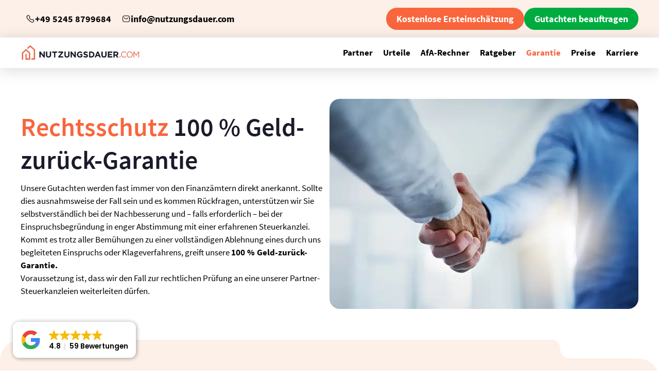

--- FILE ---
content_type: text/html; charset=UTF-8
request_url: https://www.nutzungsdauer.com/rechtsschutz/
body_size: 67997
content:
<!doctype html>
<html lang="de" prefix="og: https://ogp.me/ns#">
<head>
	<meta charset="UTF-8">
	<meta name="viewport" content="width=device-width, initial-scale=1">
	<link rel="profile" href="https://gmpg.org/xfn/11">
	
<!-- Suchmaschinen-Optimierung durch Rank Math PRO - https://rankmath.com/ -->
<title>Exklusiver Rechtsschutz für Nutzungsdauer Gutachten!</title>
<link data-rocket-prefetch href="https://tags.nutzungsdauer.com" rel="dns-prefetch">
<link data-rocket-prefetch href="https://code.etracker.com" rel="dns-prefetch">
<style id="rocket-critical-css">.jet-listing-grid__items{display:-webkit-box;display:-ms-flexbox;display:flex;-ms-flex-wrap:wrap;flex-wrap:wrap;margin:0 -10px;width:calc(100% + 20px)}.jet-listing-not-found{text-align:center;display:block;margin:0;width:100%}:root,:host{--fa-style-family-brands:'Font Awesome 6 Brands';--fa-font-brands:normal 400 1em/1 'Font Awesome 6 Brands'}:root,:host{--fa-style-family-classic:'Font Awesome 6 Free';--fa-font-regular:normal 400 1em/1 'Font Awesome 6 Free'}:root,:host{--fa-style-family-classic:'Font Awesome 6 Free';--fa-font-solid:normal 900 1em/1 'Font Awesome 6 Free'}div.wpforms-container div.wpforms-uploader{border:1px dashed #ccc;border-radius:2px;background:#fcfcfc;padding:20px;display:flex;align-items:center;justify-content:center;flex-direction:column}div.wpforms-container div.wpforms-uploader .modern-title span{text-decoration:underline}div.wpforms-container div.wpforms-uploader .dz-message{display:flex;flex-direction:column;text-align:center;align-items:center;font-size:15px;line-height:1.5;color:rgba(0,0,0,0.7)}div.wpforms-container div.wpforms-uploader .dz-message .modern-hint{color:rgba(0,0,0,0.4)}div.wpforms-container div.wpforms-uploader .dz-message svg{width:40px;height:40px;margin-bottom:5px;opacity:0.5}div.wpforms-container-save-resume .wpforms-field-hidden{display:none}div.wpforms-container-save-resume .wpforms-form .wpforms-pagebreak-left .wpforms-save-resume-button{margin:0 10px}div.wpforms-container-save-resume .wpforms-form .wpforms-save-resume-button{font-family:inherit;font-size:16px;line-height:17px;text-decoration:underline;margin:0 20px;color:inherit}div.wpforms-container-full .wpforms-form *{background:none;border:0 none;border-radius:0;-webkit-border-radius:0;-moz-border-radius:0;float:none;font-size:100%;height:auto;letter-spacing:normal;list-style:none;outline:none;position:static;text-decoration:none;text-indent:0;text-shadow:none;text-transform:none;width:auto;visibility:visible;overflow:visible;margin:0;padding:0;box-sizing:border-box;-webkit-box-sizing:border-box;-moz-box-sizing:border-box;-webkit-box-shadow:none;-moz-box-shadow:none;-ms-box-shadow:none;-o-box-shadow:none;box-shadow:none}div.wpforms-container-full .wpforms-form input,div.wpforms-container-full .wpforms-form label,div.wpforms-container-full .wpforms-form select,div.wpforms-container-full .wpforms-form button,div.wpforms-container-full .wpforms-form textarea{margin:0;border:0;padding:0;display:inline-block;vertical-align:middle;background:none;height:auto;-webkit-box-sizing:border-box;-moz-box-sizing:border-box;box-sizing:border-box}div.wpforms-container-full .wpforms-form textarea{max-width:100%;width:100%}div.wpforms-container-full .wpforms-form ul,div.wpforms-container-full .wpforms-form ul li{background:none!important;border:0!important;margin:0!important;padding:0!important;list-style:none!important}div.wpforms-container-full .wpforms-form ul li{margin-bottom:5px!important}div.wpforms-container-full .wpforms-form ul li:last-of-type{margin-bottom:0!important}.wpforms-container .wpforms-hidden{display:none!important}.wpforms-clear:before{content:" ";display:table}.wpforms-clear:after{clear:both;content:" ";display:table}div.wpforms-container-full .wpforms-form input.wpforms-field-medium,div.wpforms-container-full .wpforms-form select.wpforms-field-medium,div.wpforms-container-full .wpforms-form .wpforms-field-row.wpforms-field-medium{max-width:60%}div.wpforms-container-full .wpforms-form textarea.wpforms-field-medium{height:120px}div.wpforms-container-full .wpforms-form input.wpforms-field-small,div.wpforms-container-full .wpforms-form select.wpforms-field-small{max-width:25%}div.wpforms-container-full .wpforms-form input.wpforms-field-large,div.wpforms-container-full .wpforms-form .wpforms-field-row.wpforms-field-large{max-width:100%}div.wpforms-container-full .wpforms-form .wpforms-field{padding:10px 0;clear:both}div.wpforms-container-full .wpforms-form .wpforms-field-description{font-size:13px;line-height:1.3;margin:8px 0 0 0;word-break:break-word;word-wrap:break-word}div.wpforms-container-full .wpforms-form .wpforms-field-label{display:block;font-weight:700;font-size:16px;float:none;line-height:1.3;margin:0 0 4px 0;padding:0;word-break:break-word;word-wrap:break-word}div.wpforms-container-full .wpforms-form .wpforms-field-sublabel{display:block;font-size:13px;float:none;font-weight:400;line-height:1.3;margin:4px 0 0;padding:0;word-break:break-word;word-wrap:break-word}div.wpforms-container-full .wpforms-form .wpforms-field-label-inline{display:inline;vertical-align:baseline;font-size:16px;font-weight:400;line-height:1.3;word-break:break-word}div.wpforms-container-full .wpforms-form .wpforms-field-label.wpforms-label-hide,div.wpforms-container-full .wpforms-form .wpforms-field-sublabel.wpforms-sublabel-hide{position:absolute;clip:rect(0 0 0 0);width:1px;height:1px;margin:-1px;overflow:hidden}div.wpforms-container-full .wpforms-form .wpforms-required-label{color:#ff0000;font-weight:400}div.wpforms-container-full .wpforms-form .wpforms-field-row{margin-bottom:8px;position:relative}div.wpforms-container-full .wpforms-form .wpforms-field .wpforms-field-row:last-of-type{margin-bottom:0}div.wpforms-container-full .wpforms-form .wpforms-field-row:before{content:"";display:table}div.wpforms-container-full .wpforms-form .wpforms-field-row:after{clear:both;content:"";display:table}div.wpforms-container-full .wpforms-form .wpforms-one-half{float:left;margin-left:20px;clear:none}div.wpforms-container-full .wpforms-form .wpforms-one-half{width:calc(50% - 10px)}div.wpforms-container-full .wpforms-form .wpforms-first{clear:both!important;margin-left:0!important}div.wpforms-container-full .wpforms-form .wpforms-list-inline ul li{display:inline-block;vertical-align:top;margin-right:20px!important}div.wpforms-container-full .wpforms-form input[type=email],div.wpforms-container-full .wpforms-form input[type=range],div.wpforms-container-full .wpforms-form input[type=tel],div.wpforms-container-full .wpforms-form input[type=text],div.wpforms-container-full .wpforms-form select,div.wpforms-container-full .wpforms-form textarea{background-color:#fff;box-sizing:border-box;border-radius:2px;color:#333;-webkit-box-sizing:border-box;-moz-box-sizing:border-box;display:block;float:none;font-size:16px;font-family:inherit;border:1px solid #ccc;padding:6px 10px;height:38px;width:100%;line-height:1.3}div.wpforms-container-full .wpforms-form textarea{min-height:38px;resize:vertical}div.wpforms-container-full .wpforms-form input[type=checkbox],div.wpforms-container-full .wpforms-form input[type=radio]{border:1px solid #ccc;background-color:#fff;width:14px;height:14px;margin:0 10px 0 3px;display:inline-block;vertical-align:baseline}div.wpforms-container-full .wpforms-form input[type=radio]{border-radius:50%}div.wpforms-container-full .wpforms-form select{max-width:100%;text-transform:none;white-space:nowrap}div.wpforms-container-full .wpforms-form button[type=submit],div.wpforms-container-full .wpforms-form .wpforms-page-button{background-color:#eee;border:1px solid #ddd;color:#333;font-size:1em;font-family:inherit;padding:10px 15px}div.wpforms-container-full .wpforms-form .wpforms-page-button{font-size:0.9em;font-weight:400;margin:0 5px;min-width:90px;text-align:center}div.wpforms-container-full .wpforms-form .wpforms-page-button:disabled{background-color:#eee;border:1px solid #ddd;opacity:0.5}div.wpforms-container-full .wpforms-form noscript.wpforms-error-noscript{color:#990000}div.wpforms-container-full .wpforms-form .wpforms-submit-container{padding:10px 0 0 0;clear:both;position:relative}div.wpforms-container-full .wpforms-form .wpforms-submit-spinner{margin-inline-start:0.5em;display:inline-block;vertical-align:middle;max-width:26px}div.wpforms-container-full .wpforms-form .wpforms-pagebreak-left{text-align:left}div.wpforms-container-full .wpforms-form .wpforms-pagebreak-left .wpforms-page-button{margin:0 10px 0 0}div.wpforms-container-full .wpforms-form .wpforms-field-number-slider input[type=range]{-webkit-appearance:none;appearance:none;height:10px;background:#fff;border:1px solid #CCC;border-radius:5px;outline:none;padding:0;margin:10px 0 5px}div.wpforms-container-full .wpforms-form .wpforms-field-number-slider input[type=range]::-ms-track{color:transparent}div.wpforms-container-full .wpforms-form .wpforms-field-number-slider input[type=range]::-webkit-slider-thumb{-webkit-appearance:none;appearance:none;width:17px;height:17px;background:#B5B5B5;border-radius:100%}div.wpforms-container-full .wpforms-form .wpforms-field-number-slider input[type=range]::-moz-range-thumb{width:17px;height:17px;background:#B5B5B5;border-radius:100%}div.wpforms-container-full .wpforms-form .wpforms-field-number-slider input[type=range]::-ms-thumb{width:17px;height:17px;background:#B5B5B5;border-radius:100%}div.wpforms-container-full .wpforms-form .wpforms-field-number-slider .wpforms-field-number-slider-hint{font-size:13px}div.wpforms-container-full .wpforms-datepicker-wrap{position:relative}div.wpforms-container-full .wpforms-datepicker-wrap .wpforms-datepicker-clear{position:absolute;background-image:var(--wpr-bg-0834f893-e82f-4d3c-9d66-654d07d82909)!important;background-position:50% 50%!important;background-repeat:no-repeat!important;background-color:#cccccc!important;background-size:8px!important;width:16px;height:16px;display:block;border-radius:50%;right:10px;top:50%;margin-top:-8px}div.wpforms-container-full .wpforms-datepicker-wrap .wpforms-field-medium+.wpforms-datepicker-clear{right:calc(40% + 10px)}div.wpforms-container-full .wpforms-form .wpforms-field-layout{padding:0}div.wpforms-container-full .wpforms-form ul.wpforms-image-choices label:not(.wpforms-error){position:relative}div.wpforms-container-full .wpforms-form ul.wpforms-image-choices label input{top:50%}div.wpforms-container-full .wpforms-form .wpforms-list-inline ul.wpforms-image-choices-modern li{margin:5px 5px 5px 5px!important}div.wpforms-container-full .wpforms-form ul.wpforms-image-choices-modern img{display:inline-block;margin:0 auto;max-width:100%}div.wpforms-container-full .wpforms-form ul.wpforms-image-choices-modern label:not(.wpforms-error){background-color:#fff;display:block;margin:0 auto;border:1px solid #fff;border-radius:3px;padding:20px 20px 18px 20px;text-align:center}div.wpforms-container-full .wpforms-form ul.wpforms-image-choices-modern .wpforms-selected label{box-shadow:0 0 20px 0 rgba(0,0,0,0.1)}div.wpforms-container-full .wpforms-form ul.wpforms-image-choices-modern .wpforms-image-choices-image:after{content:"\2714";font-size:22px;line-height:32px;color:#fff;background:green;opacity:0;position:absolute;top:50%;left:50%;margin:-16px 0 0 -16px;width:32px;height:32px;border-radius:50%}div.wpforms-container-full .wpforms-form ul.wpforms-image-choices-modern .wpforms-selected .wpforms-image-choices-image:after{opacity:1}div.wpforms-container-full .wpforms-form ul.wpforms-image-choices-modern .wpforms-image-choices-image{display:block;position:relative}div.wpforms-container-full .wpforms-form ul.wpforms-image-choices-modern .wpforms-selected .wpforms-image-choices-label{font-weight:700}div.wpforms-container-full .wpforms-form ul.wpforms-image-choices-modern .wpforms-image-choices-label{display:block;margin-top:12px}div.wpforms-container-full .wpforms-form .wpforms-field-select select>option{color:inherit}div.wpforms-container-full .wpforms-form .wpforms-field-select select>option.placeholder,div.wpforms-container-full .wpforms-form .wpforms-field-select select>option[disabled]{color:inherit;opacity:0.5}@supports (font:-apple-system-body) and (-webkit-appearance:none) and (-webkit-hyphens:none){div.wpforms-container-full .wpforms-field.wpforms-field-select-style-classic select{text-indent:2px}}div.wpforms-container-full .wpforms-form h3{font-size:24px}div.wpforms-container-full .wpforms-form .wpforms-field-hp{display:none!important;position:absolute!important;left:-9000px!important}div.wpforms-container-full .wpforms-form .wpforms-field-hidden{display:none;padding:0}div.wpforms-container-full .wpforms-form .wpforms-screen-reader-element{position:absolute!important;clip:rect(0,0,0,0)!important;height:1px!important;width:1px!important;border:0!important;margin:0!important;padding:0!important;overflow:hidden!important;word-wrap:normal!important}@media only screen and (max-width:600px){div.wpforms-container-full .wpforms-form .wpforms-field:not(.wpforms-field-phone):not(.wpforms-field-select-style-modern):not(.wpforms-field-radio):not(.wpforms-field-checkbox):not(.wpforms-field-layout):not(.wpforms-field-repeater){overflow-x:hidden}div.wpforms-container-full .wpforms-form .wpforms-field{padding-right:1px;padding-left:1px}div.wpforms-container-full .wpforms-form .wpforms-field>*{max-width:100%}div.wpforms-container-full .wpforms-form input.wpforms-field-medium,div.wpforms-container-full .wpforms-form select.wpforms-field-medium,div.wpforms-container-full .wpforms-form .wpforms-field-row.wpforms-field-medium,div.wpforms-container-full .wpforms-form input.wpforms-field-small,div.wpforms-container-full .wpforms-form select.wpforms-field-small,div.wpforms-container-full .wpforms-form input.wpforms-field-large,div.wpforms-container-full .wpforms-form .wpforms-field-row.wpforms-field-large{max-width:100%}div.wpforms-container-full .wpforms-form .wpforms-field-number-slider input[type=range]{margin:20px 0 15px}div.wpforms-container-full .wpforms-form .wpforms-field-number-slider input[type=range]::-webkit-slider-thumb{width:30px;height:30px}}html{line-height:1.15;-webkit-text-size-adjust:100%}*,:after,:before{box-sizing:border-box}body{margin:0;font-family:-apple-system,BlinkMacSystemFont,Segoe UI,Roboto,Helvetica Neue,Arial,Noto Sans,sans-serif,Apple Color Emoji,Segoe UI Emoji,Segoe UI Symbol,Noto Color Emoji;font-size:1rem;font-weight:400;line-height:1.5;color:#333;background-color:#fff;-webkit-font-smoothing:antialiased;-moz-osx-font-smoothing:grayscale}h1,h2,h3{margin-block-start:.5rem;margin-block-end:1rem;font-family:inherit;font-weight:500;line-height:1.2;color:inherit}h1{font-size:2.5rem}h2{font-size:2rem}h3{font-size:1.75rem}p{margin-block-start:0;margin-block-end:.9rem}a{background-color:transparent;text-decoration:none;color:#c36}a:not([href]):not([tabindex]){color:inherit;text-decoration:none}b,strong{font-weight:bolder}img{border-style:none;height:auto;max-width:100%}template{display:none}label{display:inline-block;line-height:1;vertical-align:middle}button,input,select,textarea{font-family:inherit;font-size:1rem;line-height:1.5;margin:0}input[type=email],input[type=tel],input[type=text],select,textarea{width:100%;border:1px solid #666;border-radius:3px;padding:.5rem 1rem}button,input{overflow:visible}button,select{text-transform:none}[type=submit],button{width:auto;-webkit-appearance:button}[type=submit],button{display:inline-block;font-weight:400;color:#c36;text-align:center;white-space:nowrap;background-color:transparent;border:1px solid #c36;padding:.5rem 1rem;font-size:1rem;border-radius:3px}textarea{overflow:auto;resize:vertical}[type=checkbox],[type=radio]{box-sizing:border-box;padding:0}::-webkit-file-upload-button{-webkit-appearance:button;font:inherit}select{display:block}table{background-color:transparent;width:100%;margin-block-end:15px;font-size:.9em;border-spacing:0;border-collapse:collapse}table td{padding:15px;line-height:1.5;vertical-align:top;border:1px solid hsla(0,0%,50.2%,.5019607843)}table tbody>tr:nth-child(odd)>td{background-color:hsla(0,0%,50.2%,.0705882353)}li,ol,ul{margin-block-start:0;margin-block-end:0;border:0;outline:0;font-size:100%;vertical-align:baseline;background:transparent}.page-content a{text-decoration:underline}.screen-reader-text{clip:rect(1px,1px,1px,1px);height:1px;overflow:hidden;position:absolute!important;width:1px;word-wrap:normal!important}.jet-popup.jet-popup--front-mode{position:fixed;width:100%;height:100%;top:0;left:0;display:-webkit-box;display:-ms-flexbox;display:flex;-webkit-box-pack:center;-ms-flex-pack:center;justify-content:center;-webkit-box-align:stretch;-ms-flex-align:stretch;align-items:stretch;z-index:var(--jp-z-index, 999)}.jet-popup.jet-popup--front-mode .jet-popup__inner{width:100%;position:relative;display:-webkit-box;display:-ms-flexbox;display:flex;-webkit-box-pack:var(--jp-container-hor-position, center);-ms-flex-pack:var(--jp-container-hor-position, center);justify-content:var(--jp-container-hor-position, center);-webkit-box-align:var(--jp-container-ver-position, center);-ms-flex-align:var(--jp-container-ver-position, center);align-items:var(--jp-container-ver-position, center)}.jet-popup.jet-popup--front-mode .jet-popup__overlay{width:100%;height:100%;display:-webkit-box;display:-ms-flexbox;display:flex;-webkit-box-pack:center;-ms-flex-pack:center;justify-content:center;-webkit-box-align:center;-ms-flex-align:center;align-items:center;position:absolute;top:0;left:0;z-index:1;opacity:0;background-color:var(--jp-overlay-bg-color, rgba(0, 0, 0, 0.5));background-image:var(--jp-overlay-bg-image, none);background-position:var(--jp-overlay-bg-position, center center);background-repeat:var(--jp-overlay-bg-repeat, no-repeat);background-size:var(--jp-overlay-bg-size, auto)}.jet-popup.jet-popup--front-mode .jet-popup__container{position:relative;display:-webkit-box;display:-ms-flexbox;display:flex;-webkit-box-pack:center;-ms-flex-pack:center;justify-content:center;-webkit-box-align:stretch;-ms-flex-align:stretch;align-items:stretch;width:var(--jp-container-width, 800px);max-width:100%;height:var(--jp-container-height, auto);max-height:100%;margin-top:var(--jp-container-ver-margin, 0px);margin-right:var(--jp-container-hor-margin, 0px);margin-bottom:var(--jp-container-ver-margin, 0px);margin-left:var(--jp-container-hor-margin, 0px);z-index:2;opacity:0}.jet-popup.jet-popup--front-mode .jet-popup__container-inner{width:100%;overflow-y:auto;overflow-x:hidden;position:relative;display:-webkit-box;display:-ms-flexbox;display:flex;-webkit-box-orient:vertical;-webkit-box-direction:normal;-ms-flex-flow:column nowrap;flex-flow:column nowrap;-webkit-box-pack:var(--jp-content-ver-position, flex-start);-ms-flex-pack:var(--jp-content-ver-position, flex-start);justify-content:var(--jp-content-ver-position, flex-start);-webkit-box-align:stretch;-ms-flex-align:stretch;align-items:stretch;padding-top:var(--jp-container-ver-padding, 20px);padding-right:var(--jp-container-hor-padding, 20px);padding-bottom:var(--jp-container-ver-padding, 20px);padding-left:var(--jp-container-hor-padding, 20px);background-color:var(--jp-container-bg-color, white);background-image:var(--jp-container-bg-image, initial);background-position:var(--jp-container-bg-position, center center);background-repeat:var(--jp-container-bg-repeat, no-repeat);background-size:var(--jp-container-bg-size, auto);border:var(--jp-container-border, none);border-radius:var(--jp-container-border-radius, inherit);-webkit-box-shadow:var(--jp-container-box-shadow, none);box-shadow:var(--jp-container-box-shadow, none);z-index:1}.jet-popup.jet-popup--front-mode .jet-popup__container-overlay{position:absolute;width:100%;height:100%;display:block;top:0;left:0;z-index:1}.jet-popup.jet-popup--front-mode .jet-popup__container-content{position:relative;z-index:2}.jet-popup.jet-popup--front-mode .jet-popup__close-button{display:-webkit-box;display:-ms-flexbox;display:flex;-webkit-box-pack:center;-ms-flex-pack:center;justify-content:center;-webkit-box-align:center;-ms-flex-align:center;align-items:center;position:absolute;top:0px;right:0px;z-index:2;width:var(--jp-close-button-size, 32px);height:var(--jp-close-button-size, 32px);font-size:var(--jp-close-button-icon-size, 16px);border:var(--jp-close-button-border, none);border-radius:var(--jp-close-button-border-radius, inherit);color:var(--jp-close-button-icon-color, #fff);background-color:var(--jp-close-button-bg-color, #000);-webkit-transform:translate(var(--jp-close-button-translate-x, 0),var(--jp-close-button-translate-y, 0));-ms-transform:translate(var(--jp-close-button-translate-x, 0),var(--jp-close-button-translate-y, 0));transform:translate(var(--jp-close-button-translate-x, 0),var(--jp-close-button-translate-y, 0))}.jet-popup.jet-popup--front-mode .jet-popup__close-button svg{width:var(--jp-close-button-icon-size, 16px);height:auto;fill:var(--jp-close-button-icon-color, #fff)}.jet-popup.jet-popup--front-mode .jet-popup__close-button svg path{fill:currentColor}.jet-popup.jet-popup--front-mode.jet-popup--hide-state{opacity:0;visibility:hidden}.jet-popup-loader{display:none;width:48px;height:48px;border:4px rgba(255,255,255,.15) solid;border-top-width:4px;border-top-style:solid;border-top-color:#fff;border-radius:50%;-webkit-animation:spCircRot .6s infinite linear;animation:spCircRot .6s infinite linear}@-webkit-keyframes spCircRot{from{-webkit-transform:rotate(0deg);transform:rotate(0deg)}to{-webkit-transform:rotate(359deg);transform:rotate(359deg)}}@keyframes spCircRot{from{-webkit-transform:rotate(0deg);transform:rotate(0deg)}to{-webkit-transform:rotate(359deg);transform:rotate(359deg)}}:root{--direction-multiplier:1}.elementor-screen-only,.screen-reader-text{height:1px;margin:-1px;overflow:hidden;padding:0;position:absolute;top:-10000em;width:1px;clip:rect(0,0,0,0);border:0}.elementor-clearfix:after{clear:both;content:"";display:block;height:0;width:0}.elementor *,.elementor :after,.elementor :before{box-sizing:border-box}.elementor a{box-shadow:none;text-decoration:none}.elementor img{border:none;border-radius:0;box-shadow:none;height:auto;max-width:100%}.elementor-element{--flex-direction:initial;--flex-wrap:initial;--justify-content:initial;--align-items:initial;--align-content:initial;--gap:initial;--flex-basis:initial;--flex-grow:initial;--flex-shrink:initial;--order:initial;--align-self:initial;align-self:var(--align-self);flex-basis:var(--flex-basis);flex-grow:var(--flex-grow);flex-shrink:var(--flex-shrink);order:var(--order)}.elementor-align-center{text-align:center}.elementor-align-center .elementor-button{width:auto}@media (max-width:1024px){.elementor-tablet-align-center{text-align:center}.elementor-tablet-align-center .elementor-button{width:auto}.elementor-tablet-align-justify .elementor-button{width:100%}}@media (max-width:767px){.elementor-mobile-align-center{text-align:center}.elementor-mobile-align-left{text-align:left}.elementor-mobile-align-center .elementor-button,.elementor-mobile-align-left .elementor-button{width:auto}}:root{--page-title-display:block}.elementor-section{position:relative}.elementor-section .elementor-container{display:flex;margin-left:auto;margin-right:auto;position:relative}@media (max-width:1024px){.elementor-section .elementor-container{flex-wrap:wrap}}.elementor-section.elementor-section-boxed>.elementor-container{max-width:1140px}.elementor-widget-wrap{align-content:flex-start;flex-wrap:wrap;position:relative;width:100%}.elementor:not(.elementor-bc-flex-widget) .elementor-widget-wrap{display:flex}.elementor-widget-wrap>.elementor-element{width:100%}.elementor-widget{position:relative}.elementor-widget:not(:last-child){margin-bottom:var(--kit-widget-spacing,20px)}.elementor-column{display:flex;min-height:1px;position:relative}.elementor-column-gap-default>.elementor-column>.elementor-element-populated{padding:10px}@media (min-width:768px){.elementor-column.elementor-col-14{width:14.285%}.elementor-column.elementor-col-100{width:100%}}@media (max-width:767px){.elementor-column{width:100%}}.elementor-grid{display:grid;grid-column-gap:var(--grid-column-gap);grid-row-gap:var(--grid-row-gap)}.elementor-grid .elementor-grid-item{min-width:0}.elementor-grid-0 .elementor-grid{display:inline-block;margin-bottom:calc(-1 * var(--grid-row-gap));width:100%;word-spacing:var(--grid-column-gap)}.elementor-grid-0 .elementor-grid .elementor-grid-item{display:inline-block;margin-bottom:var(--grid-row-gap);word-break:break-word}@media (prefers-reduced-motion:no-preference){html{scroll-behavior:smooth}}.e-con{--border-radius:0;--border-top-width:0px;--border-right-width:0px;--border-bottom-width:0px;--border-left-width:0px;--border-style:initial;--border-color:initial;--container-widget-width:100%;--container-widget-height:initial;--container-widget-flex-grow:0;--container-widget-align-self:initial;--content-width:min(100%,var(--container-max-width,1140px));--width:100%;--min-height:initial;--height:auto;--text-align:initial;--margin-top:0px;--margin-right:0px;--margin-bottom:0px;--margin-left:0px;--padding-top:var(--container-default-padding-top,10px);--padding-right:var(--container-default-padding-right,10px);--padding-bottom:var(--container-default-padding-bottom,10px);--padding-left:var(--container-default-padding-left,10px);--position:relative;--z-index:revert;--overflow:visible;--gap:var(--widgets-spacing,20px);--row-gap:var(--widgets-spacing-row,20px);--column-gap:var(--widgets-spacing-column,20px);--overlay-mix-blend-mode:initial;--overlay-opacity:1;--e-con-grid-template-columns:repeat(3,1fr);--e-con-grid-template-rows:repeat(2,1fr);border-radius:var(--border-radius);height:var(--height);min-height:var(--min-height);min-width:0;overflow:var(--overflow);position:var(--position);width:var(--width);z-index:var(--z-index);--flex-wrap-mobile:wrap;margin-block-end:var(--margin-block-end);margin-block-start:var(--margin-block-start);margin-inline-end:var(--margin-inline-end);margin-inline-start:var(--margin-inline-start);padding-inline-end:var(--padding-inline-end);padding-inline-start:var(--padding-inline-start)}.e-con{--margin-block-start:var(--margin-top);--margin-block-end:var(--margin-bottom);--margin-inline-start:var(--margin-left);--margin-inline-end:var(--margin-right);--padding-inline-start:var(--padding-left);--padding-inline-end:var(--padding-right);--padding-block-start:var(--padding-top);--padding-block-end:var(--padding-bottom);--border-block-start-width:var(--border-top-width);--border-block-end-width:var(--border-bottom-width);--border-inline-start-width:var(--border-left-width);--border-inline-end-width:var(--border-right-width)}.e-con.e-flex{--flex-direction:column;--flex-basis:auto;--flex-grow:0;--flex-shrink:1;flex:var(--flex-grow) var(--flex-shrink) var(--flex-basis)}.e-con-full,.e-con>.e-con-inner{padding-block-end:var(--padding-block-end);padding-block-start:var(--padding-block-start);text-align:var(--text-align)}.e-con-full.e-flex,.e-con.e-flex>.e-con-inner{flex-direction:var(--flex-direction)}.e-con,.e-con>.e-con-inner{display:var(--display)}.e-con.e-grid{--grid-justify-content:start;--grid-align-content:start;--grid-auto-flow:row}.e-con.e-grid{align-content:var(--grid-align-content);align-items:var(--align-items);grid-auto-flow:var(--grid-auto-flow);grid-template-columns:var(--e-con-grid-template-columns);grid-template-rows:var(--e-con-grid-template-rows);justify-content:var(--grid-justify-content);justify-items:var(--justify-items)}.e-con-boxed.e-flex{align-content:normal;align-items:normal;flex-direction:column;flex-wrap:nowrap;justify-content:normal}.e-con-boxed{gap:initial;text-align:initial}.e-con.e-flex>.e-con-inner{align-content:var(--align-content);align-items:var(--align-items);align-self:auto;flex-basis:auto;flex-grow:1;flex-shrink:1;flex-wrap:var(--flex-wrap);justify-content:var(--justify-content)}.e-con>.e-con-inner{gap:var(--row-gap) var(--column-gap);height:100%;margin:0 auto;max-width:var(--content-width);padding-inline-end:0;padding-inline-start:0;width:100%}.e-con .elementor-widget.elementor-widget{margin-block-end:0}.e-con:before{border-block-end-width:var(--border-block-end-width);border-block-start-width:var(--border-block-start-width);border-color:var(--border-color);border-inline-end-width:var(--border-inline-end-width);border-inline-start-width:var(--border-inline-start-width);border-radius:var(--border-radius);border-style:var(--border-style);content:var(--background-overlay);display:block;height:max(100% + var(--border-top-width) + var(--border-bottom-width),100%);left:calc(0px - var(--border-left-width));mix-blend-mode:var(--overlay-mix-blend-mode);opacity:var(--overlay-opacity);position:absolute;top:calc(0px - var(--border-top-width));width:max(100% + var(--border-left-width) + var(--border-right-width),100%)}.e-con .elementor-widget{min-width:0}.e-con .elementor-widget-video{width:100%}.e-con>.e-con-inner>.elementor-widget>.elementor-widget-container,.e-con>.elementor-widget>.elementor-widget-container{height:100%}.e-con.e-con>.e-con-inner>.elementor-widget,.elementor.elementor .e-con>.elementor-widget{max-width:100%}.e-con .elementor-widget:not(:last-child){--kit-widget-spacing:0px}@media (max-width:767px){.e-con.e-flex{--width:100%;--flex-wrap:var(--flex-wrap-mobile)}}.elementor-heading-title{line-height:1;margin:0;padding:0}.elementor-button{background-color:#69727d;border-radius:3px;color:#fff;display:inline-block;font-size:15px;line-height:1;padding:12px 24px;fill:#fff;text-align:center}.elementor-button:visited{color:#fff}.elementor-button-content-wrapper{display:flex;flex-direction:row;gap:5px;justify-content:center}.elementor-button-icon{align-items:center;display:flex}.elementor-button-icon svg{height:auto;width:1em}.elementor-button-text{display:inline-block}.elementor-button.elementor-size-md{border-radius:4px;font-size:16px;padding:15px 30px}.elementor-button span{text-decoration:inherit}.elementor-view-stacked .elementor-icon{background-color:#69727d;color:#fff;padding:.5em;fill:#fff}.elementor-icon{color:#69727d;display:inline-block;font-size:50px;line-height:1;text-align:center}.elementor-icon svg{display:block;height:1em;position:relative;width:1em}.elementor-icon svg:before{left:50%;position:absolute;transform:translateX(-50%)}.elementor-shape-rounded .elementor-icon{border-radius:10%}.elementor-shape-circle .elementor-icon{border-radius:50%}.e-transform .elementor-widget-container{transform:perspective(var(--e-transform-perspective,0)) rotate(var(--e-transform-rotateZ,0)) rotateX(var(--e-transform-rotateX,0)) rotateY(var(--e-transform-rotateY,0)) translate(var(--e-transform-translate,0)) translateX(var(--e-transform-translateX,0)) translateY(var(--e-transform-translateY,0)) scaleX(calc(var(--e-transform-flipX, 1) * var(--e-transform-scaleX, var(--e-transform-scale, 1)))) scaleY(calc(var(--e-transform-flipY, 1) * var(--e-transform-scaleY, var(--e-transform-scale, 1)))) skewX(var(--e-transform-skewX,0)) skewY(var(--e-transform-skewY,0));transform-origin:var(--e-transform-origin-y) var(--e-transform-origin-x)}@media (max-width:767px){.elementor .elementor-hidden-mobile{display:none}}@media (min-width:768px) and (max-width:1024px){.elementor .elementor-hidden-tablet{display:none}}@media (min-width:1025px) and (max-width:99999px){.elementor .elementor-hidden-desktop{display:none}}.elementor-widget-image{text-align:center}.elementor-widget-image a{display:inline-block}.elementor-widget-image img{display:inline-block;vertical-align:middle}.elementor-item:after,.elementor-item:before{display:block;position:absolute}.elementor-item:not(:hover):not(:focus):not(.elementor-item-active):not(.highlighted):after,.elementor-item:not(:hover):not(:focus):not(.elementor-item-active):not(.highlighted):before{opacity:0}.elementor-nav-menu--main .elementor-nav-menu a{padding:13px 20px}.elementor-nav-menu--layout-horizontal{display:flex}.elementor-nav-menu--layout-horizontal .elementor-nav-menu{display:flex;flex-wrap:wrap}.elementor-nav-menu--layout-horizontal .elementor-nav-menu a{flex-grow:1;white-space:nowrap}.elementor-nav-menu--layout-horizontal .elementor-nav-menu>li{display:flex}.elementor-nav-menu--layout-horizontal .elementor-nav-menu>li:not(:first-child)>a{margin-inline-start:var(--e-nav-menu-horizontal-menu-item-margin)}.elementor-nav-menu--layout-horizontal .elementor-nav-menu>li:not(:last-child)>a{margin-inline-end:var(--e-nav-menu-horizontal-menu-item-margin)}.elementor-nav-menu--layout-horizontal .elementor-nav-menu>li:not(:last-child):after{align-self:center;border-color:var(--e-nav-menu-divider-color,#000);border-left-style:var(--e-nav-menu-divider-style,solid);border-left-width:var(--e-nav-menu-divider-width,2px);content:var(--e-nav-menu-divider-content,none);height:var(--e-nav-menu-divider-height,35%)}.elementor-widget-nav-menu .elementor-widget-container{display:flex;flex-direction:column}.elementor-nav-menu{position:relative;z-index:2}.elementor-nav-menu:after{clear:both;content:" ";display:block;font:0/0 serif;height:0;overflow:hidden;visibility:hidden}.elementor-nav-menu,.elementor-nav-menu li,.elementor-nav-menu ul{display:block;line-height:normal;list-style:none;margin:0;padding:0}.elementor-nav-menu ul{display:none}.elementor-nav-menu a,.elementor-nav-menu li{position:relative}.elementor-nav-menu li{border-width:0}.elementor-nav-menu a{align-items:center;display:flex}.elementor-nav-menu a{line-height:20px;padding:10px 20px}.elementor-nav-menu--dropdown{background-color:#fff;font-size:13px}.elementor-nav-menu--dropdown-none .elementor-nav-menu--dropdown{display:none}.elementor-nav-menu--dropdown.elementor-nav-menu__container{margin-top:10px;overflow-x:hidden;overflow-y:auto;transform-origin:top}.elementor-nav-menu--dropdown.elementor-nav-menu__container .elementor-sub-item{font-size:.85em}.elementor-nav-menu--dropdown a{color:#33373d}ul.elementor-nav-menu--dropdown a{border-inline-start:8px solid transparent;text-shadow:none}.elementor-widget-social-icons.elementor-grid-0 .elementor-widget-container{font-size:0;line-height:1}.elementor-widget-social-icons .elementor-grid{grid-column-gap:var(--grid-column-gap,5px);grid-row-gap:var(--grid-row-gap,5px);grid-template-columns:var(--grid-template-columns);justify-content:var(--justify-content,center);justify-items:var(--justify-content,center)}.elementor-icon.elementor-social-icon{font-size:var(--icon-size,25px);height:calc(var(--icon-size, 25px) + 2 * var(--icon-padding, .5em));line-height:var(--icon-size,25px);width:calc(var(--icon-size, 25px) + 2 * var(--icon-padding, .5em))}.elementor-social-icon{--e-social-icon-icon-color:#fff;align-items:center;background-color:#69727d;display:inline-flex;justify-content:center;text-align:center}.elementor-social-icon svg{fill:var(--e-social-icon-icon-color)}.elementor-social-icon:last-child{margin:0}.elementor-widget-video .elementor-widget-container{overflow:hidden;transform:translateZ(0)}.elementor-widget-video .elementor-wrapper{aspect-ratio:var(--video-aspect-ratio)}.e-con>.elementor-widget-video{width:var(--container-widget-width);--flex-grow:var( --container-widget-flex-grow )}.elementor-counter{align-items:stretch;display:flex;flex-direction:column-reverse;justify-content:center}.elementor-counter .elementor-counter-number{flex-grow:var(--counter-number-grow,0)}.elementor-counter .elementor-counter-number-wrapper{display:flex;flex:1;font-size:69px;font-weight:600;line-height:1;text-align:center}.elementor-counter .elementor-counter-number-prefix{flex-grow:var(--counter-prefix-grow,1);text-align:end;white-space:pre-wrap}.elementor-counter .elementor-counter-number-suffix{flex-grow:var(--counter-suffix-grow,1);text-align:start;white-space:pre-wrap}.elementor-counter .elementor-counter-title{align-items:center;display:flex;flex:1;font-size:19px;font-weight:400;justify-content:center;line-height:2.5;margin:0;padding:0}.elementor-widget-divider{--divider-border-style:none;--divider-border-width:1px;--divider-color:#0c0d0e;--divider-icon-size:20px;--divider-element-spacing:10px;--divider-pattern-height:24px;--divider-pattern-size:20px;--divider-pattern-url:none;--divider-pattern-repeat:repeat-x}.elementor-widget-divider .elementor-divider{display:flex}.elementor-widget-divider .elementor-divider-separator{direction:ltr;display:flex;margin:0}.elementor-widget-divider:not(.elementor-widget-divider--view-line_text):not(.elementor-widget-divider--view-line_icon) .elementor-divider-separator{border-block-start:var(--divider-border-width) var(--divider-border-style) var(--divider-color)}@-webkit-keyframes spCircRot{from{-webkit-transform:rotate(0deg);transform:rotate(0deg)}to{-webkit-transform:rotate(359deg);transform:rotate(359deg)}}@keyframes spCircRot{from{-webkit-transform:rotate(0deg);transform:rotate(0deg)}to{-webkit-transform:rotate(359deg);transform:rotate(359deg)}}.jet-timeline{position:relative;display:inline-block;width:100%;max-width:100%;margin:0 auto}.jet-timeline-item{position:relative;display:-webkit-box;display:-ms-flexbox;display:flex;-ms-flex-wrap:nowrap;flex-wrap:nowrap}.jet-timeline__line{position:absolute;width:2px;bottom:0;top:0;-webkit-transform:translateX(-50%);-ms-transform:translateX(-50%);transform:translateX(-50%);left:50%;overflow:hidden}.jet-timeline__line-progress{width:100%;height:20%}.jet-timeline .timeline-item__card{position:relative;display:-webkit-box;display:-ms-flexbox;display:flex;-webkit-box-orient:vertical;-webkit-box-direction:normal;-ms-flex-direction:column;flex-direction:column}.jet-timeline .timeline-item__card-inner{z-index:1}.jet-timeline .timeline-item__card-arrow{position:absolute;width:20px;height:20px}.jet-timeline .timeline-item__card-btn-wrap{margin-top:15px}.jet-timeline .timeline-item__meta{display:inline-block}.jet-timeline .timeline-item__point-content{width:40px;height:40px;min-width:10px;min-height:10px;position:relative;display:-webkit-box;display:-ms-flexbox;display:flex;-webkit-box-align:center;-ms-flex-align:center;align-items:center;-webkit-box-pack:center;-ms-flex-pack:center;justify-content:center}.jet-timeline--align-left .timeline-item__point{-webkit-box-flex:0;-ms-flex-positive:0;flex-grow:0;-webkit-box-ordinal-group:1;-ms-flex-order:0;order:0}.jet-timeline--align-left .timeline-item__card{-webkit-box-flex:1;-ms-flex-positive:1;flex-grow:1;-webkit-box-ordinal-group:2;-ms-flex-order:1;order:1}.jet-timeline--align-left .jet-timeline__line{left:0}.jet-timeline--align-left .timeline-item__card-arrow{left:0;margin-left:-10px;border-top-width:0!important;border-right-width:0!important}.jet-timeline--align-left .timeline-item__meta:empty{display:none}.jet-timeline--align-left .jet-timeline-item>.timeline-item__meta{display:none}.jet-timeline--align-top .jet-timeline-item{-webkit-box-align:start;-ms-flex-align:start;align-items:flex-start}.jet-timeline--align-top .timeline-item__card-arrow{top:0;-webkit-transform:rotate(45deg);-ms-transform:rotate(45deg);transform:rotate(45deg)}.jet-timeline__line{background-color:#e8e8f6}.jet-timeline__line-progress{background-color:#55cdff}.jet-timeline-item .timeline-item__card{-webkit-border-radius:6px;border-radius:6px;background-color:#fff;-webkit-box-shadow:2px 2px 30px 0 rgba(156,156,192,0.26);box-shadow:2px 2px 30px 0 rgba(156,156,192,0.26)}.jet-timeline-item .timeline-item__card-img{font-size:0}.jet-timeline-item .timeline-item__card-arrow{background-color:#fff}.jet-timeline-item .timeline-item__card-content{padding:40px}.jet-timeline-item .timeline-item__point-content{color:#fff;background-color:#e8e8f6;-webkit-border-radius:50%;border-radius:50%}.elementor-widget-icon-box .elementor-icon-box-wrapper{display:flex;flex-direction:column;gap:var(--icon-box-icon-margin,15px);text-align:center}.elementor-widget-icon-box .elementor-icon-box-icon{display:inline-block;flex:0 0 auto;line-height:0}.elementor-widget-icon-box .elementor-icon-box-content{flex-grow:1;width:100%}.elementor-widget-icon-box.elementor-position-left .elementor-icon-box-wrapper{flex-direction:row;gap:var(--icon-box-icon-margin,15px);text-align:start}.elementor-widget-icon-box.elementor-position-top .elementor-icon-box-wrapper{align-items:unset!important;flex-direction:column;gap:var(--icon-box-icon-margin,15px);text-align:center}@media (max-width:767px){.elementor-widget-icon-box.elementor-mobile-position-left .elementor-icon-box-wrapper{flex-direction:row;gap:var(--icon-box-icon-margin,15px);text-align:start}.elementor-widget-icon-box.elementor-mobile-position-top .elementor-icon-box-wrapper{align-items:unset!important;flex-direction:column;gap:var(--icon-box-icon-margin,15px);text-align:center}.elementor-widget-icon-box.elementor-position-left .elementor-icon-box-icon{flex-direction:column}}.elementor-tab-title a{color:inherit}.elementor-accordion .elementor-accordion-item{border:1px solid #d5d8dc}.elementor-accordion .elementor-accordion-item+.elementor-accordion-item{border-block-start:none}.elementor-accordion .elementor-tab-title{font-weight:700;line-height:1;margin:0;outline:none;padding:15px 20px}.elementor-accordion .elementor-tab-title .elementor-accordion-icon{display:inline-block;width:1.5em}.elementor-accordion .elementor-tab-title .elementor-accordion-icon svg{height:1em;width:1em}.elementor-accordion .elementor-tab-title .elementor-accordion-icon.elementor-accordion-icon-right{float:right;text-align:right}.elementor-accordion .elementor-tab-title .elementor-accordion-icon .elementor-accordion-icon-closed{display:block}.elementor-accordion .elementor-tab-title .elementor-accordion-icon .elementor-accordion-icon-opened{display:none}.elementor-accordion .elementor-tab-content{border-block-start:1px solid #d5d8dc;display:none;padding:15px 20px}@media (max-width:767px){.elementor-accordion .elementor-tab-title{padding:12px 15px}.elementor-accordion .elementor-tab-title .elementor-accordion-icon{width:1.2em}.elementor-accordion .elementor-tab-content{padding:7px 15px}}body div.brlbs-cmpnt-container a,body div.brlbs-cmpnt-container div,body div.brlbs-cmpnt-container p,body div.brlbs-cmpnt-container strong{border:0;font-family:inherit;font-size:100%;margin:0;padding:0;vertical-align:baseline}body div.brlbs-cmpnt-container,body div.brlbs-cmpnt-container *{box-sizing:border-box;color:inherit;font-family:inherit;height:auto;inset:auto;line-height:inherit;position:static;width:auto}body div.brlbs-cmpnt-container ::-moz-focus-inner{border-style:none;padding:0}body div.brlbs-cmpnt-container :-moz-focusring{outline:1px dotted ButtonText}body div.brlbs-cmpnt-container :-moz-ui-invalid{box-shadow:none}body div.brlbs-cmpnt-container ::-webkit-inner-spin-button,body div.brlbs-cmpnt-container ::-webkit-outer-spin-button{height:auto}body div.brlbs-cmpnt-container ::-webkit-search-decoration{-webkit-appearance:none}body div.brlbs-cmpnt-container ::-webkit-file-upload-button{-webkit-appearance:button;font:inherit}body div.brlbs-cmpnt-container p{margin:0}body div.brlbs-cmpnt-container *,body div.brlbs-cmpnt-container :after,body div.brlbs-cmpnt-container :before{border:0 solid #e5e7eb;box-sizing:border-box}body div.brlbs-cmpnt-container a{color:inherit;text-decoration:inherit}body div.brlbs-cmpnt-container ::-webkit-datetime-edit-fields-wrapper{padding:0}body div.brlbs-cmpnt-container ::-webkit-date-and-time-value{min-height:1.5em}:root{--brlbs-tw-border-spacing-x:0;--brlbs-tw-border-spacing-y:0;--brlbs-tw-translate-x:0;--brlbs-tw-translate-y:0;--brlbs-tw-rotate:0;--brlbs-tw-skew-x:0;--brlbs-tw-skew-y:0;--brlbs-tw-scale-x:1;--brlbs-tw-scale-y:1;--brlbs-tw-pan-x:;--brlbs-tw-pan-y:;--brlbs-tw-pinch-zoom:;--brlbs-tw-scroll-snap-strictness:proximity;--brlbs-tw-gradient-from-position:;--brlbs-tw-gradient-via-position:;--brlbs-tw-gradient-to-position:;--brlbs-tw-ordinal:;--brlbs-tw-slashed-zero:;--brlbs-tw-numeric-figure:;--brlbs-tw-numeric-spacing:;--brlbs-tw-numeric-fraction:;--brlbs-tw-ring-inset:;--brlbs-tw-ring-offset-width:0px;--brlbs-tw-ring-offset-color:#fff;--brlbs-tw-ring-color:rgba(59,130,246,.5);--brlbs-tw-ring-offset-shadow:0 0 #0000;--brlbs-tw-ring-shadow:0 0 #0000;--brlbs-tw-shadow:0 0 #0000;--brlbs-tw-shadow-colored:0 0 #0000;--brlbs-tw-blur:;--brlbs-tw-brightness:;--brlbs-tw-contrast:;--brlbs-tw-grayscale:;--brlbs-tw-hue-rotate:;--brlbs-tw-invert:;--brlbs-tw-saturate:;--brlbs-tw-sepia:;--brlbs-tw-drop-shadow:;--brlbs-tw-backdrop-blur:;--brlbs-tw-backdrop-brightness:;--brlbs-tw-backdrop-contrast:;--brlbs-tw-backdrop-grayscale:;--brlbs-tw-backdrop-hue-rotate:;--brlbs-tw-backdrop-invert:;--brlbs-tw-backdrop-opacity:;--brlbs-tw-backdrop-saturate:;--brlbs-tw-backdrop-sepia:;--brlbs-tw-contain-size:;--brlbs-tw-contain-layout:;--brlbs-tw-contain-paint:;--brlbs-tw-contain-style:}::backdrop{--brlbs-tw-border-spacing-x:0;--brlbs-tw-border-spacing-y:0;--brlbs-tw-translate-x:0;--brlbs-tw-translate-y:0;--brlbs-tw-rotate:0;--brlbs-tw-skew-x:0;--brlbs-tw-skew-y:0;--brlbs-tw-scale-x:1;--brlbs-tw-scale-y:1;--brlbs-tw-pan-x:;--brlbs-tw-pan-y:;--brlbs-tw-pinch-zoom:;--brlbs-tw-scroll-snap-strictness:proximity;--brlbs-tw-gradient-from-position:;--brlbs-tw-gradient-via-position:;--brlbs-tw-gradient-to-position:;--brlbs-tw-ordinal:;--brlbs-tw-slashed-zero:;--brlbs-tw-numeric-figure:;--brlbs-tw-numeric-spacing:;--brlbs-tw-numeric-fraction:;--brlbs-tw-ring-inset:;--brlbs-tw-ring-offset-width:0px;--brlbs-tw-ring-offset-color:#fff;--brlbs-tw-ring-color:rgba(59,130,246,.5);--brlbs-tw-ring-offset-shadow:0 0 #0000;--brlbs-tw-ring-shadow:0 0 #0000;--brlbs-tw-shadow:0 0 #0000;--brlbs-tw-shadow-colored:0 0 #0000;--brlbs-tw-blur:;--brlbs-tw-brightness:;--brlbs-tw-contrast:;--brlbs-tw-grayscale:;--brlbs-tw-hue-rotate:;--brlbs-tw-invert:;--brlbs-tw-saturate:;--brlbs-tw-sepia:;--brlbs-tw-drop-shadow:;--brlbs-tw-backdrop-blur:;--brlbs-tw-backdrop-brightness:;--brlbs-tw-backdrop-contrast:;--brlbs-tw-backdrop-grayscale:;--brlbs-tw-backdrop-hue-rotate:;--brlbs-tw-backdrop-invert:;--brlbs-tw-backdrop-opacity:;--brlbs-tw-backdrop-saturate:;--brlbs-tw-backdrop-sepia:;--brlbs-tw-contain-size:;--brlbs-tw-contain-layout:;--brlbs-tw-contain-paint:;--brlbs-tw-contain-style:}body .brlbs-cmpnt-container.brlbs-cmpnt-content-blocker{container-name:brlbsCmpntContentBlocker;container-type:inline-size;font-family:var(--content-blocker-font-family);font-size:var(--content-blocker-font-size);height:100%;line-height:1.25em}body .brlbs-cmpnt-container.brlbs-cmpnt-content-blocker a{color:var(--content-blocker-link-color)}body .brlbs-cmpnt-container.brlbs-cmpnt-content-blocker .brlbs-cmpnt-cb-preset-c{background:var(--content-blocker-background-color);border-bottom-left-radius:var(--content-blocker-border-radius-bottom-left);border-bottom-right-radius:var(--content-blocker-border-radius-bottom-right);border-top-left-radius:var(--content-blocker-border-radius-top-left);border-top-right-radius:var(--content-blocker-border-radius-top-right);color:var(--content-blocker-text-color);display:flex;height:100%;position:relative;text-align:center;width:100%}body .brlbs-cmpnt-container.brlbs-cmpnt-content-blocker .brlbs-cmpnt-cb-preset-c .brlbs-cmpnt-cb-main{align-items:center;display:flex;flex-direction:column;gap:8px;justify-content:center;margin:48px;padding:16px;position:relative;width:100%}@media (min-width:640px){body .brlbs-cmpnt-container.brlbs-cmpnt-content-blocker .brlbs-cmpnt-cb-preset-c .brlbs-cmpnt-cb-main{gap:16px;margin:96px}}body .brlbs-cmpnt-container.brlbs-cmpnt-content-blocker .brlbs-cmpnt-cb-preset-c .brlbs-cmpnt-cb-main{background:var(--content-blocker-background);border-bottom-left-radius:var(--content-blocker-border-radius-bottom-left);border-bottom-right-radius:var(--content-blocker-border-radius-bottom-right);border-top-left-radius:var(--content-blocker-border-radius-top-left);border-top-right-radius:var(--content-blocker-border-radius-top-right);color:var(--content-blocker-text-color)}body .brlbs-cmpnt-container.brlbs-cmpnt-content-blocker .brlbs-cmpnt-cb-preset-c .brlbs-cmpnt-cb-description{padding-bottom:8px}@media (min-width:640px){body .brlbs-cmpnt-container.brlbs-cmpnt-content-blocker .brlbs-cmpnt-cb-preset-c .brlbs-cmpnt-cb-description{padding-bottom:16px}}body .brlbs-cmpnt-container.brlbs-cmpnt-content-blocker .brlbs-cmpnt-cb-preset-c .brlbs-cmpnt-cb-description strong{font-weight:700}body .brlbs-cmpnt-container.brlbs-cmpnt-content-blocker .brlbs-cmpnt-cb-preset-c .brlbs-cmpnt-cb-buttons{align-items:stretch;display:flex;flex-direction:column;gap:8px;justify-content:center;margin:0;width:100%}@media (min-width:640px){body .brlbs-cmpnt-container.brlbs-cmpnt-content-blocker .brlbs-cmpnt-cb-preset-c .brlbs-cmpnt-cb-buttons{gap:16px}}body .brlbs-cmpnt-container.brlbs-cmpnt-content-blocker .brlbs-cmpnt-cb-preset-c .brlbs-cmpnt-cb-play-button{align-items:center;background:#fff;border-radius:50%;box-shadow:0 1px 5px #00000026;display:flex;height:34px;justify-content:center;left:calc(50% - 17px);margin:0 auto;position:absolute;top:-17px;width:34px}body .brlbs-cmpnt-container.brlbs-cmpnt-content-blocker .brlbs-cmpnt-cb-preset-c .brlbs-cmpnt-cb-play-button:before{background:url("data:image/svg+xml;charset=utf-8,%3Csvg xmlns='http://www.w3.org/2000/svg' width='78' height='78'%3E%3Cpath d='M7.5 71.5v-64l48 30.328z'/%3E%3Cpath fill='none' stroke='%23000' stroke-linecap='round' stroke-linejoin='round' stroke-width='12' d='M7.5 71.5v-64l48 30.328z'/%3E%3C/svg%3E") no-repeat 50%;background-size:contain;content:" ";display:inline-block;height:1.142857143em;margin-left:4px;width:.857142857em}body .brlbs-cmpnt-container.brlbs-cmpnt-content-blocker .brlbs-cmpnt-cb-thumbnail{background-position:50%;background-size:cover;border-bottom-left-radius:var(--content-blocker-border-radius-bottom-left);border-bottom-right-radius:var(--content-blocker-border-radius-bottom-right);border-top-left-radius:var(--content-blocker-border-radius-top-left);border-top-right-radius:var(--content-blocker-border-radius-top-right);height:100%;left:0;position:absolute;top:0;width:100%}body .brlbs-cmpnt-container.brlbs-cmpnt-content-blocker .brlbs-cmpnt-cb-buttons{align-items:stretch;display:flex;flex-direction:column;gap:8px;justify-content:center;margin-bottom:8px;margin-top:8px}@media (min-width:640px){body .brlbs-cmpnt-container.brlbs-cmpnt-content-blocker .brlbs-cmpnt-cb-buttons{flex-direction:row;gap:16px;margin-bottom:16px;margin-top:16px}}body .brlbs-cmpnt-container.brlbs-cmpnt-content-blocker .brlbs-cmpnt-cb-buttons .brlbs-cmpnt-cb-btn{align-items:center;display:flex;justify-content:center;text-decoration-line:none;width:100%}body .brlbs-cmpnt-container.brlbs-cmpnt-content-blocker a.brlbs-cmpnt-cb-btn{all:unset;align-items:center;background-color:var(--content-blocker-button-color);border-bottom-left-radius:var(--content-blocker-button-border-radius-bottom-left);border-bottom-right-radius:var(--content-blocker-button-border-radius-bottom-right);border-top-left-radius:var(--content-blocker-button-border-radius-top-left);border-top-right-radius:var(--content-blocker-button-border-radius-top-right);box-sizing:border-box;color:var(--content-blocker-button-text-color);font-size:calc(var(--dialog-font-size));font-weight:600;justify-content:center;line-height:calc(var(--dialog-font-size)*1.5);padding:12px 20px;text-align:center;text-decoration-line:none}body .brlbs-cmpnt-container.brlbs-cmpnt-content-blocker a.brlbs-cmpnt-cb-provider-toggle{all:unset;align-items:center;box-sizing:border-box;color:var(--content-blocker-link-color);display:flex;justify-content:center;text-decoration-line:none}.brlbs-cmpnt-container{font-family:var(--dialog-font-family);font-weight:400;line-height:calc(var(--dialog-font-size)*1.2)}:root{--dialog-animation-delay:2s;--dialog-animation-duration:1s;--dialog-backdrop-background-color:#000;--dialog-background-color:#fff;--dialog-button-accept-all-color:#2ea153;--dialog-button-accept-all-color-hover:#2ea153;--dialog-button-accept-all-text-color:#fff;--dialog-button-accept-all-text-color-hover:#fff;--dialog-button-accept-only-essential-color:#f7f7f7;--dialog-button-accept-only-essential-color-hover:#f7f7f7;--dialog-button-accept-only-essential-text-color:#1a1b2a;--dialog-button-accept-only-essential-text-color-hover:#1a1b2a;--dialog-button-close-color:#1a1b2a;--dialog-button-close-color-hover:#1a1b2a;--dialog-button-close-text-color:#fff;--dialog-button-close-text-color-hover:#fff;--dialog-button-preferences-color:#f7f7f7;--dialog-button-preferences-color-hover:#f7f7f7;--dialog-button-preferences-text-color:#1a1b2a;--dialog-button-preferences-text-color-hover:#1a1b2a;--dialog-button-save-consent-color:#f7f7f7;--dialog-button-save-consent-color-hover:#f7f7f7;--dialog-button-save-consent-text-color:#1a1b2a;--dialog-button-save-consent-text-color-hover:#1a1b2a;--dialog-button-selection-color:#000;--dialog-button-selection-color-hover:#262626;--dialog-button-selection-text-color:#fff;--dialog-button-selection-text-color-hover:#fff;--dialog-checkbox-background-color-active:#ff593b;--dialog-checkbox-background-color-disabled:#e6e6e6;--dialog-checkbox-background-color-inactive:#fff;--dialog-checkbox-border-color-active:#ff593b;--dialog-checkbox-border-color-disabled:#e6e6e6;--dialog-checkbox-border-color-inactive:#a72828;--dialog-checkbox-check-mark-color-active:#fff;--dialog-checkbox-check-mark-color-disabled:#999;--dialog-card-background-color:#f7f7f7;--dialog-card-control-element-color:#ff593b;--dialog-card-control-element-color-hover:#ff593b;--dialog-card-separator-color:#e5e5e5;--dialog-card-text-color:#555;--dialog-control-element-color:#ff593b;--dialog-control-element-color-hover:#ff593b;--dialog-footer-background-color:#f5f5f5;--dialog-footer-text-color:#404040;--dialog-link-primary-color:#ff593b;--dialog-link-primary-color-hover:#ff593b;--dialog-link-secondary-color:#404040;--dialog-link-secondary-color-hover:#ff593b;--dialog-list-item-background-color-even:#fff;--dialog-list-item-background-color-odd:#fff;--dialog-list-item-text-color-even:#555;--dialog-list-item-text-color-odd:#555;--dialog-list-item-control-element-color:#262626;--dialog-list-item-control-element-color-hover:#262626;--dialog-list-item-control-element-separator-color:#262626;--dialog-list-item-separator-color:#e5e5e5;--dialog-search-bar-input-background-color:#fff;--dialog-search-bar-input-border-color-default:#ccc;--dialog-search-bar-input-border-color-focus:#ff593b;--dialog-search-bar-input-text-color:#555;--dialog-separator-color:#e5e5e5;--dialog-switch-button-background-color-active:#ff593b;--dialog-switch-button-background-color-inactive:#bdc1c8;--dialog-switch-button-color-active:#fff;--dialog-switch-button-color-inactive:#fff;--dialog-tab-bar-tab-background-color-active:#ff593b;--dialog-tab-bar-tab-background-color-inactive:#fff;--dialog-tab-bar-tab-border-color-bottom-active:#ff593b;--dialog-tab-bar-tab-border-color-bottom-inactive:#e6e6e6;--dialog-tab-bar-tab-border-color-left-active:#ff593b;--dialog-tab-bar-tab-border-color-left-inactive:#e6e6e6;--dialog-tab-bar-tab-border-color-right-active:#ff593b;--dialog-tab-bar-tab-border-color-right-inactive:#e6e6e6;--dialog-tab-bar-tab-border-color-top-active:#ff593b;--dialog-tab-bar-tab-border-color-top-inactive:#e6e6e6;--dialog-tab-bar-tab-text-color-active:#fff;--dialog-tab-bar-tab-text-color-inactive:#555;--dialog-table-row-background-color-even:#fcfcfc;--dialog-table-row-background-color-odd:#fafafa;--dialog-table-row-text-color-even:#555;--dialog-table-row-text-color-odd:#555;--dialog-table-row-border-color:#e5e5e5;--dialog-text-color:#555;--dialog-font-family:inherit;--dialog-border-radius-bottom-left:4px;--dialog-border-radius-bottom-right:4px;--dialog-border-radius-top-left:4px;--dialog-border-radius-top-right:4px;--dialog-button-border-radius-bottom-left:4px;--dialog-button-border-radius-bottom-right:4px;--dialog-button-border-radius-top-left:4px;--dialog-button-border-radius-top-right:4px;--dialog-card-border-radius-bottom-left:4px;--dialog-card-border-radius-bottom-right:4px;--dialog-card-border-radius-top-left:4px;--dialog-card-border-radius-top-right:4px;--dialog-card-list-padding-medium-screen-bottom:24px;--dialog-card-list-padding-medium-screen-left:24px;--dialog-card-list-padding-medium-screen-right:24px;--dialog-card-list-padding-medium-screen-top:0px;--dialog-card-list-padding-small-screen-bottom:16px;--dialog-card-list-padding-small-screen-left:16px;--dialog-card-list-padding-small-screen-right:16px;--dialog-card-list-padding-small-screen-top:0px;--dialog-checkbox-border-radius-bottom-left:4px;--dialog-checkbox-border-radius-bottom-right:4px;--dialog-checkbox-border-radius-top-left:4px;--dialog-checkbox-border-radius-top-right:4px;--dialog-font-size:12px;--dialog-list-border-radius-bottom-left:4px;--dialog-list-border-radius-bottom-right:4px;--dialog-list-border-radius-top-left:4px;--dialog-list-border-radius-top-right:4px;--dialog-list-item-separator-width:1px;--dialog-list-padding-medium-screen-bottom:12px;--dialog-list-padding-medium-screen-left:12px;--dialog-list-padding-medium-screen-right:12px;--dialog-list-padding-medium-screen-top:12px;--dialog-list-padding-small-screen-bottom:8px;--dialog-list-padding-small-screen-left:8px;--dialog-list-padding-small-screen-right:8px;--dialog-list-padding-small-screen-top:8px;--dialog-search-bar-input-border-radius-bottom-left:4px;--dialog-search-bar-input-border-radius-bottom-right:4px;--dialog-search-bar-input-border-radius-top-left:4px;--dialog-search-bar-input-border-radius-top-right:4px;--dialog-search-bar-input-border-width-bottom:1px;--dialog-search-bar-input-border-width-left:1px;--dialog-search-bar-input-border-width-right:1px;--dialog-search-bar-input-border-width-top:1px;--dialog-tab-bar-tab-border-width-bottom-active:2px;--dialog-tab-bar-tab-border-width-left-active:0px;--dialog-tab-bar-tab-border-width-right-active:0px;--dialog-tab-bar-tab-border-width-top-active:0px;--dialog-tab-bar-tab-border-width-bottom-inactive:2px;--dialog-tab-bar-tab-border-width-left-inactive:0px;--dialog-tab-bar-tab-border-width-right-inactive:0px;--dialog-tab-bar-tab-border-width-top-inactive:0px;--dialog-tab-bar-tab-border-radius-bottom-left-active:0px;--dialog-tab-bar-tab-border-radius-bottom-right-active:0px;--dialog-tab-bar-tab-border-radius-top-left-active:4px;--dialog-tab-bar-tab-border-radius-top-right-active:4px;--dialog-tab-bar-tab-border-radius-bottom-left-inactive:0px;--dialog-tab-bar-tab-border-radius-bottom-right-inactive:0px;--dialog-tab-bar-tab-border-radius-top-left-inactive:4px;--dialog-tab-bar-tab-border-radius-top-right-inactive:4px;--dialog-table-border-radius-bottom-left:0px;--dialog-table-border-radius-bottom-right:0px;--dialog-table-border-radius-top-left:0px;--dialog-table-border-radius-top-right:0px;--dialog-table-cell-padding-bottom:8px;--dialog-table-cell-padding-left:8px;--dialog-table-cell-padding-right:8px;--dialog-table-cell-padding-top:8px;--dialog-backdrop-background-opacity:0.8}:root{--widget-position:bottom-left;--widget-color:#1a1b2a}body div.brlbs-cmpnt-container.brlbs-cmpnt-content-blocker.brlbs-cmpnt-with-individual-styles[data-borlabs-cookie-content-blocker-id] .brlbs-cmpnt-cb-vimeo .brlbs-cmpnt-cb-btn{background:#00adef;border-radius:9999px}:root{--content-blocker-background-color:#fafafa;--content-blocker-button-color:#1a1b2a;--content-blocker-button-color-hover:#1a1b2a;--content-blocker-button-text-color:#fff;--content-blocker-button-text-color-hover:#fff;--content-blocker-font-family:inherit;--content-blocker-link-color:#1a1b2a;--content-blocker-link-color-hover:#1a1b2a;--content-blocker-separator-color:#e5e5e5;--content-blocker-text-color:#555;--content-blocker-border-radius-top-left:4px;--content-blocker-border-radius-top-right:4px;--content-blocker-border-radius-bottom-left:4px;--content-blocker-border-radius-bottom-right:4px;--content-blocker-button-border-radius-top-left:4px;--content-blocker-button-border-radius-top-right:4px;--content-blocker-button-border-radius-bottom-left:4px;--content-blocker-button-border-radius-bottom-right:4px;--content-blocker-font-size:12px;--content-blocker-separator-width:1px;--content-blocker-background-opacity:0.85;--content-blocker-background:rgba(250, 250, 250 ,0.85)}.elementor-wrapper .brlbs-cmpnt-content-blocker{position:absolute;top:0;height:100%;width:100%}.elementor-wrapper .brlbs-cmpnt-content-blocker .brlbs-cmpnt-cb-preset-c .brlbs-cmpnt-cb-main{margin-top:auto;margin-bottom:auto}header,nav,section,main{display:block}a{text-decoration:none;background-color:transparent;-webkit-text-decoration-skip:objects}b,strong{font-weight:inherit}b,strong{font-weight:bolder}img{display:block;border-style:none}svg:not(:root){overflow:hidden;display:inline}button,input{overflow:visible;outline:0}button,select{text-transform:none}button,[type="submit"]{-webkit-appearance:button}button::-moz-focus-inner,[type="submit"]::-moz-focus-inner{border-style:none;padding:0}button:-moz-focusring,[type="submit"]:-moz-focusring{outline:none}textarea{overflow:auto;outline:0}[type="checkbox"],[type="radio"]{-webkit-box-sizing:border-box;box-sizing:border-box;padding:0;outline:0}::-webkit-file-upload-button{-webkit-appearance:button;font:inherit}template{display:none}input[type=range]::-webkit-slider-runnable-track{background:transparent}input[type=range]::-moz-range-track{background:transparent}[data-elementor-type=popup]:not(.elementor-edit-area){display:none}div.wpforms-container .wpforms-form .wpforms-field-layout .wpforms-field-layout-columns{display:flex;flex-wrap:nowrap;justify-content:space-between;margin-right:-10px;margin-left:-10px}div.wpforms-container .wpforms-form .wpforms-field-layout .wpforms-layout-column{padding:0 10px;word-break:break-word}div.wpforms-container .wpforms-form .wpforms-field-layout .wpforms-layout-column-33{width:33.33333%}div.wpforms-container .wpforms-form .wpforms-field-layout .wpforms-layout-column-50{width:50%}div.wpforms-container .wpforms-form .wpforms-field-layout .wpforms-layout-column-67{width:66.66666%}div.wpforms-container .wpforms-form .wpforms-field-layout .wpforms-layout-column:not(.wpforms-layout-column-100) input[type=text],div.wpforms-container .wpforms-form .wpforms-field-layout .wpforms-layout-column:not(.wpforms-layout-column-100) select{max-width:100%}.wpforms-form .wpforms-field-container .wpforms-field.wpforms-field-content{padding-top:20px;padding-bottom:0}.wpforms-field.wpforms-field-content .wpforms-field-row{word-break:break-word}.wpforms-field.wpforms-field-content .wpforms-field-row p{margin:0 0 20px 0}.wpforms-field.wpforms-field-content .wpforms-field-row .wpforms-field-content-display-frontend-clear{clear:both}</style><link rel="preload" data-rocket-preload as="image" href="https://www.nutzungsdauer.com/wp-content/uploads/2025/06/rounded-shape-desktop-left.svg" fetchpriority="high">
<meta name="description" content="Bei Ablehnung eines von uns formulierten Einspruches greift sofort unsere 100%ige Geld-zurück-Garantie und unser Rechtsschutz."/>
<meta name="robots" content="follow, index, max-snippet:-1, max-video-preview:-1, max-image-preview:large"/>
<link rel="canonical" href="https://www.nutzungsdauer.com/rechtsschutz/" />
<meta property="og:locale" content="de_DE" />
<meta property="og:type" content="article" />
<meta property="og:title" content="Exklusiver Rechtsschutz für Nutzungsdauer Gutachten!" />
<meta property="og:description" content="Bei Ablehnung eines von uns formulierten Einspruches greift sofort unsere 100%ige Geld-zurück-Garantie und unser Rechtsschutz." />
<meta property="og:url" content="https://www.nutzungsdauer.com/rechtsschutz/" />
<meta property="og:site_name" content="Nutzungsdauer.com" />
<meta property="og:updated_time" content="2025-12-02T10:02:57+01:00" />
<meta property="og:image" content="https://www.nutzungsdauer.com/wp-content/uploads/2025/07/ND_thumbnail-home.jpg" />
<meta property="og:image:secure_url" content="https://www.nutzungsdauer.com/wp-content/uploads/2025/07/ND_thumbnail-home.jpg" />
<meta property="og:image:width" content="800" />
<meta property="og:image:height" content="800" />
<meta property="og:image:alt" content="Rechtsschutz" />
<meta property="og:image:type" content="image/jpeg" />
<meta property="article:published_time" content="2024-02-09T16:20:14+01:00" />
<meta property="article:modified_time" content="2025-12-02T10:02:57+01:00" />
<meta name="twitter:card" content="summary_large_image" />
<meta name="twitter:title" content="Exklusiver Rechtsschutz für Nutzungsdauer Gutachten!" />
<meta name="twitter:description" content="Bei Ablehnung eines von uns formulierten Einspruches greift sofort unsere 100%ige Geld-zurück-Garantie und unser Rechtsschutz." />
<meta name="twitter:image" content="https://www.nutzungsdauer.com/wp-content/uploads/2025/07/ND_thumbnail-home.jpg" />
<meta name="twitter:label1" content="Lesedauer" />
<meta name="twitter:data1" content="4 Minuten" />
<script type="application/ld+json" class="rank-math-schema">{"@context":"https://schema.org","@graph":[{"@type":["FinancialService","Organization"],"@id":"https://www.nutzungsdauer.com/#organization","name":"Nutzungsdauer.com","url":"https://www.nutzungsdauer.com","logo":{"@type":"ImageObject","@id":"https://www.nutzungsdauer.com/#logo","url":"https://www.nutzungsdauer.com/wp-content/uploads/2022/06/ND-Logo-V1-150x150.png","contentUrl":"https://www.nutzungsdauer.com/wp-content/uploads/2022/06/ND-Logo-V1-150x150.png","caption":"Nutzungsdauer.com","inLanguage":"de"},"openingHours":["Monday,Tuesday,Wednesday,Thursday,Friday,Saturday,Sunday 09:00-17:00"],"image":{"@id":"https://www.nutzungsdauer.com/#logo"}},{"@type":"WebSite","@id":"https://www.nutzungsdauer.com/#website","url":"https://www.nutzungsdauer.com","name":"Nutzungsdauer.com","publisher":{"@id":"https://www.nutzungsdauer.com/#organization"},"inLanguage":"de"},{"@type":"ImageObject","@id":"https://www.nutzungsdauer.com/wp-content/uploads/2025/07/ND_thumbnail-home.jpg","url":"https://www.nutzungsdauer.com/wp-content/uploads/2025/07/ND_thumbnail-home.jpg","width":"800","height":"800","inLanguage":"de"},{"@type":"WebPage","@id":"https://www.nutzungsdauer.com/rechtsschutz/#webpage","url":"https://www.nutzungsdauer.com/rechtsschutz/","name":"Exklusiver Rechtsschutz f\u00fcr Nutzungsdauer Gutachten!","datePublished":"2024-02-09T16:20:14+01:00","dateModified":"2025-12-02T10:02:57+01:00","isPartOf":{"@id":"https://www.nutzungsdauer.com/#website"},"primaryImageOfPage":{"@id":"https://www.nutzungsdauer.com/wp-content/uploads/2025/07/ND_thumbnail-home.jpg"},"inLanguage":"de"},{"@type":"Person","@id":"https://www.nutzungsdauer.com/rechtsschutz/#author","name":"Erik NextGen","image":{"@type":"ImageObject","@id":"https://www.nutzungsdauer.com/wp-content/uploads/2023/01/cropped-Nutungsdauer-Favicon-150x150.png","url":"https://www.nutzungsdauer.com/wp-content/uploads/2023/01/cropped-Nutungsdauer-Favicon-150x150.png","caption":"Erik NextGen","inLanguage":"de"},"worksFor":{"@id":"https://www.nutzungsdauer.com/#organization"}},{"@type":"Article","headline":"Exklusiver Rechtsschutz f\u00fcr Nutzungsdauer Gutachten!","keywords":"Rechtsschutz","datePublished":"2024-02-09T16:20:14+01:00","dateModified":"2025-12-02T10:02:57+01:00","author":{"@id":"https://www.nutzungsdauer.com/rechtsschutz/#author","name":"Erik NextGen"},"publisher":{"@id":"https://www.nutzungsdauer.com/#organization"},"description":"Bei Ablehnung eines von uns formulierten Einspruches greift sofort unsere 100%ige Geld-zur\u00fcck-Garantie und unser Rechtsschutz.","name":"Exklusiver Rechtsschutz f\u00fcr Nutzungsdauer Gutachten!","@id":"https://www.nutzungsdauer.com/rechtsschutz/#richSnippet","isPartOf":{"@id":"https://www.nutzungsdauer.com/rechtsschutz/#webpage"},"image":{"@id":"https://www.nutzungsdauer.com/wp-content/uploads/2025/07/ND_thumbnail-home.jpg"},"inLanguage":"de","mainEntityOfPage":{"@id":"https://www.nutzungsdauer.com/rechtsschutz/#webpage"}}]}</script>
<!-- /Rank Math WordPress SEO Plugin -->

<script type='application/javascript'  id='pys-version-script'>console.log('PixelYourSite Free version 11.1.5');</script>
<link rel="alternate" type="application/rss+xml" title="Nutzungsdauer.com &raquo; Feed" href="https://www.nutzungsdauer.com/feed/" />
<link rel="alternate" type="application/rss+xml" title="Nutzungsdauer.com &raquo; Kommentar-Feed" href="https://www.nutzungsdauer.com/comments/feed/" />
<link rel="alternate" title="oEmbed (JSON)" type="application/json+oembed" href="https://www.nutzungsdauer.com/wp-json/oembed/1.0/embed?url=https%3A%2F%2Fwww.nutzungsdauer.com%2Frechtsschutz%2F" />
<link rel="alternate" title="oEmbed (XML)" type="text/xml+oembed" href="https://www.nutzungsdauer.com/wp-json/oembed/1.0/embed?url=https%3A%2F%2Fwww.nutzungsdauer.com%2Frechtsschutz%2F&#038;format=xml" />
<style id='wp-img-auto-sizes-contain-inline-css'>
img:is([sizes=auto i],[sizes^="auto," i]){contain-intrinsic-size:3000px 1500px}
/*# sourceURL=wp-img-auto-sizes-contain-inline-css */
</style>
<style id='wp-emoji-styles-inline-css'>

	img.wp-smiley, img.emoji {
		display: inline !important;
		border: none !important;
		box-shadow: none !important;
		height: 1em !important;
		width: 1em !important;
		margin: 0 0.07em !important;
		vertical-align: -0.1em !important;
		background: none !important;
		padding: 0 !important;
	}
/*# sourceURL=wp-emoji-styles-inline-css */
</style>
<link data-minify="1" rel='preload'  href='https://www.nutzungsdauer.com/wp-content/cache/min/1/wp-content/plugins/jet-engine/assets/css/frontend.css?ver=1769679033' data-rocket-async="style" as="style" onload="this.onload=null;this.rel='stylesheet'" onerror="this.removeAttribute('data-rocket-async')"  media='all' />
<link data-minify="1" rel='preload'  href='https://www.nutzungsdauer.com/wp-content/cache/background-css/1/www.nutzungsdauer.com/wp-content/cache/min/1/wp-content/plugins/affiliates/css/affiliates.css?ver=1769679033&wpr_t=1769800579' data-rocket-async="style" as="style" onload="this.onload=null;this.rel='stylesheet'" onerror="this.removeAttribute('data-rocket-async')"  media='all' />
<link data-minify="1" rel='preload'  href='https://www.nutzungsdauer.com/wp-content/cache/background-css/1/www.nutzungsdauer.com/wp-content/cache/min/1/wp-content/plugins/affiliates/css/affiliates-fields.css?ver=1769679033&wpr_t=1769800579' data-rocket-async="style" as="style" onload="this.onload=null;this.rel='stylesheet'" onerror="this.removeAttribute('data-rocket-async')"  media='all' />
<style id='global-styles-inline-css'>
:root{--wp--preset--aspect-ratio--square: 1;--wp--preset--aspect-ratio--4-3: 4/3;--wp--preset--aspect-ratio--3-4: 3/4;--wp--preset--aspect-ratio--3-2: 3/2;--wp--preset--aspect-ratio--2-3: 2/3;--wp--preset--aspect-ratio--16-9: 16/9;--wp--preset--aspect-ratio--9-16: 9/16;--wp--preset--color--black: #000000;--wp--preset--color--cyan-bluish-gray: #abb8c3;--wp--preset--color--white: #ffffff;--wp--preset--color--pale-pink: #f78da7;--wp--preset--color--vivid-red: #cf2e2e;--wp--preset--color--luminous-vivid-orange: #ff6900;--wp--preset--color--luminous-vivid-amber: #fcb900;--wp--preset--color--light-green-cyan: #7bdcb5;--wp--preset--color--vivid-green-cyan: #00d084;--wp--preset--color--pale-cyan-blue: #8ed1fc;--wp--preset--color--vivid-cyan-blue: #0693e3;--wp--preset--color--vivid-purple: #9b51e0;--wp--preset--gradient--vivid-cyan-blue-to-vivid-purple: linear-gradient(135deg,rgb(6,147,227) 0%,rgb(155,81,224) 100%);--wp--preset--gradient--light-green-cyan-to-vivid-green-cyan: linear-gradient(135deg,rgb(122,220,180) 0%,rgb(0,208,130) 100%);--wp--preset--gradient--luminous-vivid-amber-to-luminous-vivid-orange: linear-gradient(135deg,rgb(252,185,0) 0%,rgb(255,105,0) 100%);--wp--preset--gradient--luminous-vivid-orange-to-vivid-red: linear-gradient(135deg,rgb(255,105,0) 0%,rgb(207,46,46) 100%);--wp--preset--gradient--very-light-gray-to-cyan-bluish-gray: linear-gradient(135deg,rgb(238,238,238) 0%,rgb(169,184,195) 100%);--wp--preset--gradient--cool-to-warm-spectrum: linear-gradient(135deg,rgb(74,234,220) 0%,rgb(151,120,209) 20%,rgb(207,42,186) 40%,rgb(238,44,130) 60%,rgb(251,105,98) 80%,rgb(254,248,76) 100%);--wp--preset--gradient--blush-light-purple: linear-gradient(135deg,rgb(255,206,236) 0%,rgb(152,150,240) 100%);--wp--preset--gradient--blush-bordeaux: linear-gradient(135deg,rgb(254,205,165) 0%,rgb(254,45,45) 50%,rgb(107,0,62) 100%);--wp--preset--gradient--luminous-dusk: linear-gradient(135deg,rgb(255,203,112) 0%,rgb(199,81,192) 50%,rgb(65,88,208) 100%);--wp--preset--gradient--pale-ocean: linear-gradient(135deg,rgb(255,245,203) 0%,rgb(182,227,212) 50%,rgb(51,167,181) 100%);--wp--preset--gradient--electric-grass: linear-gradient(135deg,rgb(202,248,128) 0%,rgb(113,206,126) 100%);--wp--preset--gradient--midnight: linear-gradient(135deg,rgb(2,3,129) 0%,rgb(40,116,252) 100%);--wp--preset--font-size--small: 13px;--wp--preset--font-size--medium: 20px;--wp--preset--font-size--large: 36px;--wp--preset--font-size--x-large: 42px;--wp--preset--spacing--20: 0.44rem;--wp--preset--spacing--30: 0.67rem;--wp--preset--spacing--40: 1rem;--wp--preset--spacing--50: 1.5rem;--wp--preset--spacing--60: 2.25rem;--wp--preset--spacing--70: 3.38rem;--wp--preset--spacing--80: 5.06rem;--wp--preset--shadow--natural: 6px 6px 9px rgba(0, 0, 0, 0.2);--wp--preset--shadow--deep: 12px 12px 50px rgba(0, 0, 0, 0.4);--wp--preset--shadow--sharp: 6px 6px 0px rgba(0, 0, 0, 0.2);--wp--preset--shadow--outlined: 6px 6px 0px -3px rgb(255, 255, 255), 6px 6px rgb(0, 0, 0);--wp--preset--shadow--crisp: 6px 6px 0px rgb(0, 0, 0);}:root { --wp--style--global--content-size: 800px;--wp--style--global--wide-size: 1200px; }:where(body) { margin: 0; }.wp-site-blocks > .alignleft { float: left; margin-right: 2em; }.wp-site-blocks > .alignright { float: right; margin-left: 2em; }.wp-site-blocks > .aligncenter { justify-content: center; margin-left: auto; margin-right: auto; }:where(.wp-site-blocks) > * { margin-block-start: 24px; margin-block-end: 0; }:where(.wp-site-blocks) > :first-child { margin-block-start: 0; }:where(.wp-site-blocks) > :last-child { margin-block-end: 0; }:root { --wp--style--block-gap: 24px; }:root :where(.is-layout-flow) > :first-child{margin-block-start: 0;}:root :where(.is-layout-flow) > :last-child{margin-block-end: 0;}:root :where(.is-layout-flow) > *{margin-block-start: 24px;margin-block-end: 0;}:root :where(.is-layout-constrained) > :first-child{margin-block-start: 0;}:root :where(.is-layout-constrained) > :last-child{margin-block-end: 0;}:root :where(.is-layout-constrained) > *{margin-block-start: 24px;margin-block-end: 0;}:root :where(.is-layout-flex){gap: 24px;}:root :where(.is-layout-grid){gap: 24px;}.is-layout-flow > .alignleft{float: left;margin-inline-start: 0;margin-inline-end: 2em;}.is-layout-flow > .alignright{float: right;margin-inline-start: 2em;margin-inline-end: 0;}.is-layout-flow > .aligncenter{margin-left: auto !important;margin-right: auto !important;}.is-layout-constrained > .alignleft{float: left;margin-inline-start: 0;margin-inline-end: 2em;}.is-layout-constrained > .alignright{float: right;margin-inline-start: 2em;margin-inline-end: 0;}.is-layout-constrained > .aligncenter{margin-left: auto !important;margin-right: auto !important;}.is-layout-constrained > :where(:not(.alignleft):not(.alignright):not(.alignfull)){max-width: var(--wp--style--global--content-size);margin-left: auto !important;margin-right: auto !important;}.is-layout-constrained > .alignwide{max-width: var(--wp--style--global--wide-size);}body .is-layout-flex{display: flex;}.is-layout-flex{flex-wrap: wrap;align-items: center;}.is-layout-flex > :is(*, div){margin: 0;}body .is-layout-grid{display: grid;}.is-layout-grid > :is(*, div){margin: 0;}body{padding-top: 0px;padding-right: 0px;padding-bottom: 0px;padding-left: 0px;}a:where(:not(.wp-element-button)){text-decoration: underline;}:root :where(.wp-element-button, .wp-block-button__link){background-color: #32373c;border-width: 0;color: #fff;font-family: inherit;font-size: inherit;font-style: inherit;font-weight: inherit;letter-spacing: inherit;line-height: inherit;padding-top: calc(0.667em + 2px);padding-right: calc(1.333em + 2px);padding-bottom: calc(0.667em + 2px);padding-left: calc(1.333em + 2px);text-decoration: none;text-transform: inherit;}.has-black-color{color: var(--wp--preset--color--black) !important;}.has-cyan-bluish-gray-color{color: var(--wp--preset--color--cyan-bluish-gray) !important;}.has-white-color{color: var(--wp--preset--color--white) !important;}.has-pale-pink-color{color: var(--wp--preset--color--pale-pink) !important;}.has-vivid-red-color{color: var(--wp--preset--color--vivid-red) !important;}.has-luminous-vivid-orange-color{color: var(--wp--preset--color--luminous-vivid-orange) !important;}.has-luminous-vivid-amber-color{color: var(--wp--preset--color--luminous-vivid-amber) !important;}.has-light-green-cyan-color{color: var(--wp--preset--color--light-green-cyan) !important;}.has-vivid-green-cyan-color{color: var(--wp--preset--color--vivid-green-cyan) !important;}.has-pale-cyan-blue-color{color: var(--wp--preset--color--pale-cyan-blue) !important;}.has-vivid-cyan-blue-color{color: var(--wp--preset--color--vivid-cyan-blue) !important;}.has-vivid-purple-color{color: var(--wp--preset--color--vivid-purple) !important;}.has-black-background-color{background-color: var(--wp--preset--color--black) !important;}.has-cyan-bluish-gray-background-color{background-color: var(--wp--preset--color--cyan-bluish-gray) !important;}.has-white-background-color{background-color: var(--wp--preset--color--white) !important;}.has-pale-pink-background-color{background-color: var(--wp--preset--color--pale-pink) !important;}.has-vivid-red-background-color{background-color: var(--wp--preset--color--vivid-red) !important;}.has-luminous-vivid-orange-background-color{background-color: var(--wp--preset--color--luminous-vivid-orange) !important;}.has-luminous-vivid-amber-background-color{background-color: var(--wp--preset--color--luminous-vivid-amber) !important;}.has-light-green-cyan-background-color{background-color: var(--wp--preset--color--light-green-cyan) !important;}.has-vivid-green-cyan-background-color{background-color: var(--wp--preset--color--vivid-green-cyan) !important;}.has-pale-cyan-blue-background-color{background-color: var(--wp--preset--color--pale-cyan-blue) !important;}.has-vivid-cyan-blue-background-color{background-color: var(--wp--preset--color--vivid-cyan-blue) !important;}.has-vivid-purple-background-color{background-color: var(--wp--preset--color--vivid-purple) !important;}.has-black-border-color{border-color: var(--wp--preset--color--black) !important;}.has-cyan-bluish-gray-border-color{border-color: var(--wp--preset--color--cyan-bluish-gray) !important;}.has-white-border-color{border-color: var(--wp--preset--color--white) !important;}.has-pale-pink-border-color{border-color: var(--wp--preset--color--pale-pink) !important;}.has-vivid-red-border-color{border-color: var(--wp--preset--color--vivid-red) !important;}.has-luminous-vivid-orange-border-color{border-color: var(--wp--preset--color--luminous-vivid-orange) !important;}.has-luminous-vivid-amber-border-color{border-color: var(--wp--preset--color--luminous-vivid-amber) !important;}.has-light-green-cyan-border-color{border-color: var(--wp--preset--color--light-green-cyan) !important;}.has-vivid-green-cyan-border-color{border-color: var(--wp--preset--color--vivid-green-cyan) !important;}.has-pale-cyan-blue-border-color{border-color: var(--wp--preset--color--pale-cyan-blue) !important;}.has-vivid-cyan-blue-border-color{border-color: var(--wp--preset--color--vivid-cyan-blue) !important;}.has-vivid-purple-border-color{border-color: var(--wp--preset--color--vivid-purple) !important;}.has-vivid-cyan-blue-to-vivid-purple-gradient-background{background: var(--wp--preset--gradient--vivid-cyan-blue-to-vivid-purple) !important;}.has-light-green-cyan-to-vivid-green-cyan-gradient-background{background: var(--wp--preset--gradient--light-green-cyan-to-vivid-green-cyan) !important;}.has-luminous-vivid-amber-to-luminous-vivid-orange-gradient-background{background: var(--wp--preset--gradient--luminous-vivid-amber-to-luminous-vivid-orange) !important;}.has-luminous-vivid-orange-to-vivid-red-gradient-background{background: var(--wp--preset--gradient--luminous-vivid-orange-to-vivid-red) !important;}.has-very-light-gray-to-cyan-bluish-gray-gradient-background{background: var(--wp--preset--gradient--very-light-gray-to-cyan-bluish-gray) !important;}.has-cool-to-warm-spectrum-gradient-background{background: var(--wp--preset--gradient--cool-to-warm-spectrum) !important;}.has-blush-light-purple-gradient-background{background: var(--wp--preset--gradient--blush-light-purple) !important;}.has-blush-bordeaux-gradient-background{background: var(--wp--preset--gradient--blush-bordeaux) !important;}.has-luminous-dusk-gradient-background{background: var(--wp--preset--gradient--luminous-dusk) !important;}.has-pale-ocean-gradient-background{background: var(--wp--preset--gradient--pale-ocean) !important;}.has-electric-grass-gradient-background{background: var(--wp--preset--gradient--electric-grass) !important;}.has-midnight-gradient-background{background: var(--wp--preset--gradient--midnight) !important;}.has-small-font-size{font-size: var(--wp--preset--font-size--small) !important;}.has-medium-font-size{font-size: var(--wp--preset--font-size--medium) !important;}.has-large-font-size{font-size: var(--wp--preset--font-size--large) !important;}.has-x-large-font-size{font-size: var(--wp--preset--font-size--x-large) !important;}
:root :where(.wp-block-pullquote){font-size: 1.5em;line-height: 1.6;}
/*# sourceURL=global-styles-inline-css */
</style>
<link data-minify="1" rel='preload'  href='https://www.nutzungsdauer.com/wp-content/cache/min/1/wp-content/plugins/ditty-news-ticker/build/dittyDisplays.css?ver=1769679033' data-rocket-async="style" as="style" onload="this.onload=null;this.rel='stylesheet'" onerror="this.removeAttribute('data-rocket-async')"  media='all' />
<link data-minify="1" rel='preload'  href='https://www.nutzungsdauer.com/wp-content/cache/min/1/wp-content/plugins/ditty-news-ticker/includes/libs/fontawesome-6.4.0/css/all.css?ver=1769679033' data-rocket-async="style" as="style" onload="this.onload=null;this.rel='stylesheet'" onerror="this.removeAttribute('data-rocket-async')"  media='' />
<link data-minify="1" rel='preload'  href='https://www.nutzungsdauer.com/wp-content/cache/min/1/wp-content/plugins/widget-google-reviews/assets/css/public-main.css?ver=1769679033' data-rocket-async="style" as="style" onload="this.onload=null;this.rel='stylesheet'" onerror="this.removeAttribute('data-rocket-async')"  media='all' />
<link rel='preload'  href='https://www.nutzungsdauer.com/wp-content/plugins/wpforms-form-locker/assets/css/frontend.min.css?ver=2.8.0' data-rocket-async="style" as="style" onload="this.onload=null;this.rel='stylesheet'" onerror="this.removeAttribute('data-rocket-async')"  media='all' />
<link rel='preload'  href='https://www.nutzungsdauer.com/wp-content/themes/hello-elementor/style.min.css?ver=3.2.1' data-rocket-async="style" as="style" onload="this.onload=null;this.rel='stylesheet'" onerror="this.removeAttribute('data-rocket-async')"  media='all' />
<link rel='preload'  href='https://www.nutzungsdauer.com/wp-content/themes/hello-elementor/theme.min.css?ver=3.2.1' data-rocket-async="style" as="style" onload="this.onload=null;this.rel='stylesheet'" onerror="this.removeAttribute('data-rocket-async')"  media='all' />
<link rel='preload'  href='https://www.nutzungsdauer.com/wp-content/themes/hello-elementor/header-footer.min.css?ver=3.2.1' data-rocket-async="style" as="style" onload="this.onload=null;this.rel='stylesheet'" onerror="this.removeAttribute('data-rocket-async')"  media='all' />
<link data-minify="1" rel='preload'  href='https://www.nutzungsdauer.com/wp-content/cache/background-css/1/www.nutzungsdauer.com/wp-content/cache/min/1/wp-content/plugins/jet-popup/assets/css/jet-popup-frontend.css?ver=1769679033&wpr_t=1769800579' data-rocket-async="style" as="style" onload="this.onload=null;this.rel='stylesheet'" onerror="this.removeAttribute('data-rocket-async')"  media='all' />
<link rel='preload'  href='https://www.nutzungsdauer.com/wp-content/plugins/elementor-pro/assets/css/modules/sticky.min.css?ver=3.33.2' data-rocket-async="style" as="style" onload="this.onload=null;this.rel='stylesheet'" onerror="this.removeAttribute('data-rocket-async')"  media='all' />
<link rel='preload'  href='https://www.nutzungsdauer.com/wp-content/plugins/elementor/assets/css/frontend.min.css?ver=3.33.4' data-rocket-async="style" as="style" onload="this.onload=null;this.rel='stylesheet'" onerror="this.removeAttribute('data-rocket-async')"  media='all' />
<style id='elementor-frontend-inline-css'>
.elementor-kit-1105{--e-global-color-primary:#1A1B2A;--e-global-color-secondary:#000000;--e-global-color-text:#000000;--e-global-color-accent:#F9653C;--e-global-typography-primary-font-family:"Roboto";--e-global-typography-primary-font-weight:600;--e-global-typography-secondary-font-family:"Roboto Slab";--e-global-typography-secondary-font-weight:400;--e-global-typography-text-font-family:"Roboto";--e-global-typography-accent-font-family:"Roboto";--e-global-typography-accent-font-weight:500;}.elementor-kit-1105 e-page-transition{background-color:#FFBC7D;}.elementor-kit-1105 a{color:var( --e-global-color-accent );}.elementor-kit-1105 h3{font-size:22px;}.elementor-kit-1105 button,.elementor-kit-1105 input[type="button"],.elementor-kit-1105 input[type="submit"],.elementor-kit-1105 .elementor-button{border-radius:12px 12px 12px 12px;}.elementor-section.elementor-section-boxed > .elementor-container{max-width:1200px;}.e-con{--container-max-width:1200px;}.elementor-widget:not(:last-child){margin-block-end:20px;}.elementor-element{--widgets-spacing:20px 20px;--widgets-spacing-row:20px;--widgets-spacing-column:20px;}{}h1.entry-title{display:var(--page-title-display);}@media(max-width:1024px){.elementor-kit-1105 h3{font-size:20px;}.elementor-section.elementor-section-boxed > .elementor-container{max-width:1024px;}.e-con{--container-max-width:1024px;}}@media(max-width:767px){.elementor-kit-1105 h3{font-size:18px;}.elementor-section.elementor-section-boxed > .elementor-container{max-width:767px;}.e-con{--container-max-width:767px;}}
.elementor-8755 .elementor-element.elementor-element-4d96948:not(.elementor-motion-effects-element-type-background), .elementor-8755 .elementor-element.elementor-element-4d96948 > .elementor-motion-effects-container > .elementor-motion-effects-layer{background-color:#F7F7F7;}.elementor-8755 .elementor-element.elementor-element-4d96948 > .elementor-background-overlay{background-color:#000000;opacity:0;transition:background 1.3s, border-radius 0.3s, opacity 1.3s;}.elementor-8755 .elementor-element.elementor-element-4d96948{transition:background 0.3s, border 0.3s, border-radius 0.3s, box-shadow 0.3s;padding:100px 50px 100px 50px;z-index:0;}.elementor-bc-flex-widget .elementor-8755 .elementor-element.elementor-element-6eaaf80.elementor-column .elementor-widget-wrap{align-items:center;}.elementor-8755 .elementor-element.elementor-element-6eaaf80.elementor-column.elementor-element[data-element_type="column"] > .elementor-widget-wrap.elementor-element-populated{align-content:center;align-items:center;}.elementor-8755 .elementor-element.elementor-element-6eaaf80.elementor-column > .elementor-widget-wrap{justify-content:center;}.elementor-8755 .elementor-element.elementor-element-6eaaf80 > .elementor-widget-wrap > .elementor-widget:not(.elementor-widget__width-auto):not(.elementor-widget__width-initial):not(:last-child):not(.elementor-absolute){margin-bottom:0px;}.elementor-8755 .elementor-element.elementor-element-6eaaf80 > .elementor-element-populated{margin:0px 0px 0px 0px;--e-column-margin-right:0px;--e-column-margin-left:0px;padding:0% 5% 0% 0%;}.elementor-widget-heading .elementor-heading-title{font-family:var( --e-global-typography-primary-font-family ), Sans-serif;font-weight:var( --e-global-typography-primary-font-weight );color:var( --e-global-color-primary );}.elementor-8755 .elementor-element.elementor-element-bf60653 > .elementor-widget-container{margin:0% 0% 0% 0%;padding:0px 0px 0px 0px;}.elementor-8755 .elementor-element.elementor-element-bf60653{text-align:left;}.elementor-8755 .elementor-element.elementor-element-bf60653 .elementor-heading-title{font-size:40px;font-weight:800;text-transform:uppercase;line-height:1.2em;letter-spacing:0em;-webkit-text-stroke-width:0px;stroke-width:0px;-webkit-text-stroke-color:#000;stroke:#000;}.elementor-widget-text-editor{font-family:var( --e-global-typography-text-font-family ), Sans-serif;color:var( --e-global-color-text );}.elementor-widget-text-editor.elementor-drop-cap-view-stacked .elementor-drop-cap{background-color:var( --e-global-color-primary );}.elementor-widget-text-editor.elementor-drop-cap-view-framed .elementor-drop-cap, .elementor-widget-text-editor.elementor-drop-cap-view-default .elementor-drop-cap{color:var( --e-global-color-primary );border-color:var( --e-global-color-primary );}.elementor-8755 .elementor-element.elementor-element-09e6a1b > .elementor-widget-container{margin:15px 0px 0px 0px;padding:0px 0px 0px 15px;border-style:solid;border-width:0px 0px 0px 5px;border-color:#FF593B;border-radius:0px 0px 0px 0px;}.elementor-8755 .elementor-element.elementor-element-09e6a1b{column-gap:0px;text-align:left;font-size:18px;font-weight:400;line-height:1.4em;color:#000000;}.elementor-bc-flex-widget .elementor-8755 .elementor-element.elementor-element-4a9475f.elementor-column .elementor-widget-wrap{align-items:center;}.elementor-8755 .elementor-element.elementor-element-4a9475f.elementor-column.elementor-element[data-element_type="column"] > .elementor-widget-wrap.elementor-element-populated{align-content:center;align-items:center;}.elementor-8755 .elementor-element.elementor-element-4a9475f.elementor-column > .elementor-widget-wrap{justify-content:center;}.elementor-8755 .elementor-element.elementor-element-4a9475f > .elementor-widget-wrap > .elementor-widget:not(.elementor-widget__width-auto):not(.elementor-widget__width-initial):not(:last-child):not(.elementor-absolute){margin-bottom:0px;}.elementor-8755 .elementor-element.elementor-element-4a9475f > .elementor-element-populated{margin:0px 0px 0px 0px;--e-column-margin-right:0px;--e-column-margin-left:0px;padding:0% 0% 0% 0%;}.elementor-widget-image .widget-image-caption{color:var( --e-global-color-text );font-family:var( --e-global-typography-text-font-family ), Sans-serif;}.elementor-8755 .elementor-element.elementor-element-95e4401:not(.elementor-motion-effects-element-type-background), .elementor-8755 .elementor-element.elementor-element-95e4401 > .elementor-motion-effects-container > .elementor-motion-effects-layer{background-color:#FFFFFF;}.elementor-8755 .elementor-element.elementor-element-95e4401{transition:background 0.3s, border 0.3s, border-radius 0.3s, box-shadow 0.3s;padding:100px 0px 0px 0px;}.elementor-8755 .elementor-element.elementor-element-95e4401 > .elementor-background-overlay{transition:background 0.3s, border-radius 0.3s, opacity 0.3s;}.elementor-8755 .elementor-element.elementor-element-27e0911:not(.elementor-motion-effects-element-type-background), .elementor-8755 .elementor-element.elementor-element-27e0911 > .elementor-motion-effects-container > .elementor-motion-effects-layer{background-color:#FFFFFF;}.elementor-8755 .elementor-element.elementor-element-27e0911{transition:background 0.3s, border 0.3s, border-radius 0.3s, box-shadow 0.3s;padding:0px 50px 0px 50px;}.elementor-8755 .elementor-element.elementor-element-27e0911 > .elementor-background-overlay{transition:background 0.3s, border-radius 0.3s, opacity 0.3s;}.elementor-8755 .elementor-element.elementor-element-4337dad > .elementor-element-populated{margin:0px 0px 0px 0px;--e-column-margin-right:0px;--e-column-margin-left:0px;padding:0px 0px 0px 0px;}.elementor-8755 .elementor-element.elementor-element-5d836c7{font-family:"Roboto", Sans-serif;font-size:16px;font-weight:400;}.elementor-8755 .elementor-element.elementor-element-8d024bf:not(.elementor-motion-effects-element-type-background), .elementor-8755 .elementor-element.elementor-element-8d024bf > .elementor-motion-effects-container > .elementor-motion-effects-layer{background-color:#FFFFFF;}.elementor-8755 .elementor-element.elementor-element-8d024bf{transition:background 0.3s, border 0.3s, border-radius 0.3s, box-shadow 0.3s;padding:100px 0px 0px 0px;}.elementor-8755 .elementor-element.elementor-element-8d024bf > .elementor-background-overlay{transition:background 0.3s, border-radius 0.3s, opacity 0.3s;}.elementor-8755 .elementor-element.elementor-element-963b2e2{--display:flex;--flex-direction:column;--container-widget-width:100%;--container-widget-height:initial;--container-widget-flex-grow:0;--container-widget-align-self:initial;--flex-wrap-mobile:wrap;}.elementor-8755 .elementor-element.elementor-element-963b2e2:not(.elementor-motion-effects-element-type-background), .elementor-8755 .elementor-element.elementor-element-963b2e2 > .elementor-motion-effects-container > .elementor-motion-effects-layer{background-color:#00AC40;}.elementor-8755 .elementor-element.elementor-element-1081124{--display:flex;--flex-direction:row;--container-widget-width:calc( ( 1 - var( --container-widget-flex-grow ) ) * 100% );--container-widget-height:100%;--container-widget-flex-grow:1;--container-widget-align-self:stretch;--flex-wrap-mobile:wrap;--align-items:center;--gap:40px 40px;--row-gap:40px;--column-gap:40px;--padding-top:60px;--padding-bottom:60px;--padding-left:20px;--padding-right:20px;}.elementor-8755 .elementor-element.elementor-element-5b2760f{--display:flex;--flex-direction:column;--container-widget-width:100%;--container-widget-height:initial;--container-widget-flex-grow:0;--container-widget-align-self:initial;--flex-wrap-mobile:wrap;--justify-content:center;--gap:20px 20px;--row-gap:20px;--column-gap:20px;--padding-top:0px;--padding-bottom:0px;--padding-left:0px;--padding-right:0px;}.elementor-8755 .elementor-element.elementor-element-4288141 .elementor-heading-title{font-family:"Source Sans Pro", Sans-serif;font-size:50px;font-weight:600;line-height:64px;}.elementor-8755 .elementor-element.elementor-element-ffb081c > .elementor-widget-container{margin:10px 0px 0px 0px;}.elementor-8755 .elementor-element.elementor-element-ffb081c{text-align:left;font-family:"Source Sans Pro", Sans-serif;font-size:17px;font-weight:400;line-height:25px;}.elementor-8755 .elementor-element.elementor-element-ffb081c p{margin-block-end:0px;}.elementor-8755 .elementor-element.elementor-element-dbff6d8{--display:flex;--flex-direction:column;--container-widget-width:100%;--container-widget-height:initial;--container-widget-flex-grow:0;--container-widget-align-self:initial;--flex-wrap-mobile:wrap;--border-radius:20px 20px 20px 20px;--padding-top:0px;--padding-bottom:0px;--padding-left:0px;--padding-right:0px;}.elementor-8755 .elementor-element.elementor-element-14de265 img{width:100%;height:100%;object-fit:cover;object-position:center center;border-radius:20px 20px 20px 20px;}.elementor-8755 .elementor-element.elementor-element-a6aa191{--display:flex;--flex-direction:column;--container-widget-width:100%;--container-widget-height:initial;--container-widget-flex-grow:0;--container-widget-align-self:initial;--flex-wrap-mobile:wrap;--gap:30px 30px;--row-gap:30px;--column-gap:30px;--border-radius:40px 40px 40px 40px;--padding-top:80px;--padding-bottom:80px;--padding-left:20px;--padding-right:20px;}.elementor-8755 .elementor-element.elementor-element-a6aa191:not(.elementor-motion-effects-element-type-background), .elementor-8755 .elementor-element.elementor-element-a6aa191 > .elementor-motion-effects-container > .elementor-motion-effects-layer{background-color:#FCF0E8;}.elementor-8755 .elementor-element.elementor-element-42fabf0{width:100%;max-width:100%;text-align:left;}.elementor-8755 .elementor-element.elementor-element-42fabf0 > .elementor-widget-container{margin:0px 0px 0px 0px;}.elementor-8755 .elementor-element.elementor-element-42fabf0.elementor-element{--align-self:center;}.elementor-8755 .elementor-element.elementor-element-42fabf0 .elementor-heading-title{font-family:"Source Sans Pro", Sans-serif;font-size:40px;font-weight:600;line-height:50px;}.elementor-8755 .elementor-element.elementor-element-0e390dd{text-align:left;font-family:"Source Sans Pro", Sans-serif;font-size:17px;font-weight:400;line-height:25px;}.elementor-8755 .elementor-element.elementor-element-0e390dd p{margin-block-end:0px;}.elementor-8755 .elementor-element.elementor-element-90cfc69{--display:flex;--flex-direction:column;--container-widget-width:calc( ( 1 - var( --container-widget-flex-grow ) ) * 100% );--container-widget-height:initial;--container-widget-flex-grow:0;--container-widget-align-self:initial;--flex-wrap-mobile:wrap;--align-items:center;--gap:30px 30px;--row-gap:30px;--column-gap:30px;--padding-top:80px;--padding-bottom:80px;--padding-left:20px;--padding-right:20px;}.elementor-8755 .elementor-element.elementor-element-754fe2f{--display:flex;--flex-direction:row;--container-widget-width:initial;--container-widget-height:100%;--container-widget-flex-grow:1;--container-widget-align-self:stretch;--flex-wrap-mobile:wrap;--gap:40px 40px;--row-gap:40px;--column-gap:40px;--padding-top:0px;--padding-bottom:0px;--padding-left:0px;--padding-right:0px;}.elementor-8755 .elementor-element.elementor-element-9230b2e{--display:flex;--flex-direction:column;--container-widget-width:100%;--container-widget-height:initial;--container-widget-flex-grow:0;--container-widget-align-self:initial;--flex-wrap-mobile:wrap;--border-radius:20px 20px 20px 20px;--padding-top:0px;--padding-bottom:0px;--padding-left:0px;--padding-right:0px;}.elementor-8755 .elementor-element.elementor-element-04aad3c img{width:100%;height:100%;object-fit:cover;object-position:center center;border-radius:20px 20px 20px 20px;}.elementor-8755 .elementor-element.elementor-element-0e6b7d3{--display:flex;--flex-direction:column;--container-widget-width:100%;--container-widget-height:initial;--container-widget-flex-grow:0;--container-widget-align-self:initial;--flex-wrap-mobile:wrap;--justify-content:center;--gap:20px 20px;--row-gap:20px;--column-gap:20px;--padding-top:0px;--padding-bottom:0px;--padding-left:0px;--padding-right:0px;}.elementor-8755 .elementor-element.elementor-element-3c6b466{width:100%;max-width:100%;text-align:left;}.elementor-8755 .elementor-element.elementor-element-3c6b466 > .elementor-widget-container{margin:0px 0px 0px 0px;}.elementor-8755 .elementor-element.elementor-element-3c6b466.elementor-element{--align-self:center;}.elementor-8755 .elementor-element.elementor-element-3c6b466 .elementor-heading-title{font-family:"Source Sans Pro", Sans-serif;font-size:40px;font-weight:600;line-height:50px;}.elementor-8755 .elementor-element.elementor-element-5c38e4d > .elementor-widget-container{margin:10px 0px 0px 0px;}.elementor-8755 .elementor-element.elementor-element-5c38e4d{text-align:left;font-family:"Source Sans Pro", Sans-serif;font-size:17px;font-weight:400;line-height:25px;}.elementor-8755 .elementor-element.elementor-element-5c38e4d p{margin-block-end:0px;}.elementor-8755 .elementor-element.elementor-element-d802a4d{--display:flex;--flex-direction:column;--container-widget-width:calc( ( 1 - var( --container-widget-flex-grow ) ) * 100% );--container-widget-height:initial;--container-widget-flex-grow:0;--container-widget-align-self:initial;--flex-wrap-mobile:wrap;--align-items:center;--gap:30px 30px;--row-gap:30px;--column-gap:30px;--border-radius:40px 40px 40px 40px;--padding-top:80px;--padding-bottom:80px;--padding-left:20px;--padding-right:20px;}.elementor-8755 .elementor-element.elementor-element-d802a4d:not(.elementor-motion-effects-element-type-background), .elementor-8755 .elementor-element.elementor-element-d802a4d > .elementor-motion-effects-container > .elementor-motion-effects-layer{background-color:#FCF0E8;}.elementor-8755 .elementor-element.elementor-element-bbaf9cf{width:100%;max-width:100%;text-align:left;}.elementor-8755 .elementor-element.elementor-element-bbaf9cf > .elementor-widget-container{margin:0px 0px 0px 0px;}.elementor-8755 .elementor-element.elementor-element-bbaf9cf.elementor-element{--align-self:center;}.elementor-8755 .elementor-element.elementor-element-bbaf9cf .elementor-heading-title{font-family:"Source Sans Pro", Sans-serif;font-size:40px;font-weight:600;line-height:50px;}.elementor-8755 .elementor-element.elementor-element-5780a26{width:100%;max-width:100%;text-align:left;font-family:"Source Sans Pro", Sans-serif;font-size:17px;font-weight:400;line-height:25px;}.elementor-8755 .elementor-element.elementor-element-5780a26 > .elementor-widget-container{margin:0px 0px 0px 0px;}.elementor-8755 .elementor-element.elementor-element-5780a26 p{margin-block-end:0px;}.elementor-8755 .elementor-element.elementor-element-a26e721{--display:flex;--flex-direction:column;--container-widget-width:calc( ( 1 - var( --container-widget-flex-grow ) ) * 100% );--container-widget-height:initial;--container-widget-flex-grow:0;--container-widget-align-self:initial;--flex-wrap-mobile:wrap;--align-items:center;--gap:30px 30px;--row-gap:30px;--column-gap:30px;--padding-top:80px;--padding-bottom:160px;--padding-left:20px;--padding-right:20px;}.elementor-8755 .elementor-element.elementor-element-9e81b65{width:100%;max-width:100%;text-align:left;}.elementor-8755 .elementor-element.elementor-element-9e81b65 > .elementor-widget-container{margin:0px 0px 0px 0px;}.elementor-8755 .elementor-element.elementor-element-9e81b65.elementor-element{--align-self:center;}.elementor-8755 .elementor-element.elementor-element-9e81b65 .elementor-heading-title{font-family:"Source Sans Pro", Sans-serif;font-size:40px;font-weight:600;line-height:50px;}.elementor-8755 .elementor-element.elementor-element-aeda8b2{width:100%;max-width:100%;text-align:left;font-family:"Source Sans Pro", Sans-serif;font-size:17px;font-weight:400;line-height:25px;}.elementor-8755 .elementor-element.elementor-element-aeda8b2 > .elementor-widget-container{margin:0px 0px 0px 0px;}.elementor-8755 .elementor-element.elementor-element-aeda8b2 p{margin-block-end:0px;}:root{--page-title-display:none;}@media(max-width:1024px){.elementor-8755 .elementor-element.elementor-element-4d96948 > .elementor-container{min-height:0vh;}.elementor-8755 .elementor-element.elementor-element-4d96948{margin-top:0px;margin-bottom:0px;padding:75px 35px 75px 35px;z-index:0;}.elementor-8755 .elementor-element.elementor-element-6eaaf80 > .elementor-widget-wrap > .elementor-widget:not(.elementor-widget__width-auto):not(.elementor-widget__width-initial):not(:last-child):not(.elementor-absolute){margin-bottom:0px;}.elementor-8755 .elementor-element.elementor-element-6eaaf80 > .elementor-element-populated{padding:0% 0% 0% 0%;}.elementor-8755 .elementor-element.elementor-element-bf60653 .elementor-heading-title{font-size:35px;line-height:1.2em;}.elementor-8755 .elementor-element.elementor-element-09e6a1b > .elementor-widget-container{margin:15px 0px 0px 0px;padding:0px 0px 0px 15px;}.elementor-8755 .elementor-element.elementor-element-09e6a1b{text-align:left;font-size:16px;line-height:1.4em;}.elementor-8755 .elementor-element.elementor-element-4a9475f > .elementor-widget-wrap > .elementor-widget:not(.elementor-widget__width-auto):not(.elementor-widget__width-initial):not(:last-child):not(.elementor-absolute){margin-bottom:0px;}.elementor-8755 .elementor-element.elementor-element-4a9475f > .elementor-element-populated{margin:35px 0px 0px 0px;--e-column-margin-right:0px;--e-column-margin-left:0px;padding:0% 0% 0% 0%;}.elementor-8755 .elementor-element.elementor-element-a50b7dc > .elementor-widget-container{padding:0px 0px 0px 0px;}.elementor-8755 .elementor-element.elementor-element-a50b7dc{text-align:left;}.elementor-8755 .elementor-element.elementor-element-a50b7dc img{width:100%;max-width:100%;}.elementor-8755 .elementor-element.elementor-element-95e4401{margin-top:0px;margin-bottom:0px;padding:75px 0px 0px 0px;}.elementor-8755 .elementor-element.elementor-element-a54ed8f > .elementor-element-populated{margin:0px 0px 0px 0px;--e-column-margin-right:0px;--e-column-margin-left:0px;padding:0px 0px 0px 0px;}.elementor-8755 .elementor-element.elementor-element-27e0911{padding:0px 35px 0px 35px;}.elementor-8755 .elementor-element.elementor-element-4337dad > .elementor-element-populated{margin:0px 0px 0px 0px;--e-column-margin-right:0px;--e-column-margin-left:0px;padding:0px 0px 0px 0px;}.elementor-8755 .elementor-element.elementor-element-5d836c7{font-size:15px;}.elementor-8755 .elementor-element.elementor-element-8d024bf{margin-top:0px;margin-bottom:0px;padding:75px 0px 0px 0px;}.elementor-8755 .elementor-element.elementor-element-e7d8bc8 > .elementor-element-populated{margin:0px 0px 0px 0px;--e-column-margin-right:0px;--e-column-margin-left:0px;padding:0px 0px 0px 0px;}.elementor-8755 .elementor-element.elementor-element-1081124{--flex-direction:column;--container-widget-width:100%;--container-widget-height:initial;--container-widget-flex-grow:0;--container-widget-align-self:initial;--flex-wrap-mobile:wrap;}.elementor-8755 .elementor-element.elementor-element-4288141 .elementor-heading-title{font-size:42px;line-height:46px;}.elementor-8755 .elementor-element.elementor-element-ffb081c{font-size:20px;line-height:28px;}.elementor-8755 .elementor-element.elementor-element-14de265 img{width:100%;height:350px;}.elementor-8755 .elementor-element.elementor-element-a6aa191{--padding-top:60px;--padding-bottom:60px;--padding-left:20px;--padding-right:20px;}.elementor-8755 .elementor-element.elementor-element-42fabf0 .elementor-heading-title{font-size:34px;line-height:43px;}.elementor-8755 .elementor-element.elementor-element-0e390dd{width:100%;max-width:100%;font-size:16px;line-height:26px;}.elementor-8755 .elementor-element.elementor-element-90cfc69{--flex-direction:column;--container-widget-width:100%;--container-widget-height:initial;--container-widget-flex-grow:0;--container-widget-align-self:initial;--flex-wrap-mobile:wrap;--padding-top:60px;--padding-bottom:60px;--padding-left:20px;--padding-right:20px;}.elementor-8755 .elementor-element.elementor-element-754fe2f{--flex-direction:column;--container-widget-width:100%;--container-widget-height:initial;--container-widget-flex-grow:0;--container-widget-align-self:initial;--flex-wrap-mobile:wrap;}.elementor-8755 .elementor-element.elementor-element-04aad3c img{width:100%;height:350px;}.elementor-8755 .elementor-element.elementor-element-3c6b466 .elementor-heading-title{font-size:34px;line-height:43px;}.elementor-8755 .elementor-element.elementor-element-5c38e4d{font-size:20px;line-height:28px;}.elementor-8755 .elementor-element.elementor-element-d802a4d{--flex-direction:column;--container-widget-width:100%;--container-widget-height:initial;--container-widget-flex-grow:0;--container-widget-align-self:initial;--flex-wrap-mobile:wrap;--padding-top:60px;--padding-bottom:60px;--padding-left:20px;--padding-right:20px;}.elementor-8755 .elementor-element.elementor-element-bbaf9cf .elementor-heading-title{font-size:34px;line-height:43px;}.elementor-8755 .elementor-element.elementor-element-5780a26{font-size:20px;line-height:28px;}.elementor-8755 .elementor-element.elementor-element-a26e721{--flex-direction:column;--container-widget-width:100%;--container-widget-height:initial;--container-widget-flex-grow:0;--container-widget-align-self:initial;--flex-wrap-mobile:wrap;--padding-top:60px;--padding-bottom:60px;--padding-left:20px;--padding-right:20px;}.elementor-8755 .elementor-element.elementor-element-9e81b65 .elementor-heading-title{font-size:34px;line-height:43px;}.elementor-8755 .elementor-element.elementor-element-aeda8b2{font-size:20px;line-height:28px;}}@media(max-width:767px){.elementor-8755 .elementor-element.elementor-element-4d96948 > .elementor-container{min-height:0vh;}.elementor-8755 .elementor-element.elementor-element-4d96948{padding:50px 25px 50px 25px;}.elementor-8755 .elementor-element.elementor-element-6eaaf80 > .elementor-widget-wrap > .elementor-widget:not(.elementor-widget__width-auto):not(.elementor-widget__width-initial):not(:last-child):not(.elementor-absolute){margin-bottom:0px;}.elementor-8755 .elementor-element.elementor-element-6eaaf80 > .elementor-element-populated{padding:0% 0% 0% 0%;}.elementor-8755 .elementor-element.elementor-element-bf60653 > .elementor-widget-container{margin:0% 0% 0% 0%;}.elementor-8755 .elementor-element.elementor-element-bf60653{text-align:left;}.elementor-8755 .elementor-element.elementor-element-bf60653 .elementor-heading-title{font-size:30px;line-height:1.2em;}.elementor-8755 .elementor-element.elementor-element-09e6a1b > .elementor-widget-container{margin:15px 0px 0px 0px;padding:0px 0px 0px 15px;}.elementor-8755 .elementor-element.elementor-element-09e6a1b{text-align:left;font-size:14px;line-height:1.4em;}.elementor-8755 .elementor-element.elementor-element-4a9475f > .elementor-widget-wrap > .elementor-widget:not(.elementor-widget__width-auto):not(.elementor-widget__width-initial):not(:last-child):not(.elementor-absolute){margin-bottom:0px;}.elementor-8755 .elementor-element.elementor-element-4a9475f > .elementor-element-populated{margin:25px 0px 0px 0px;--e-column-margin-right:0px;--e-column-margin-left:0px;padding:0% 0% 0% 0%;}.elementor-8755 .elementor-element.elementor-element-95e4401{padding:50px 0px 0px 0px;}.elementor-8755 .elementor-element.elementor-element-27e0911{padding:0px 25px 0px 25px;}.elementor-8755 .elementor-element.elementor-element-4337dad > .elementor-element-populated{margin:0px 0px 0px 0px;--e-column-margin-right:0px;--e-column-margin-left:0px;padding:0px 0px 0px 0px;}.elementor-8755 .elementor-element.elementor-element-5d836c7{font-size:14px;}.elementor-8755 .elementor-element.elementor-element-8d024bf{padding:50px 0px 0px 0px;}.elementor-8755 .elementor-element.elementor-element-1081124{--padding-top:30px;--padding-bottom:30px;--padding-left:20px;--padding-right:20px;}.elementor-8755 .elementor-element.elementor-element-4288141 .elementor-heading-title{font-size:30px;line-height:38px;}.elementor-8755 .elementor-element.elementor-element-ffb081c{font-size:18px;line-height:26px;}.elementor-8755 .elementor-element.elementor-element-14de265 img{height:246px;}.elementor-8755 .elementor-element.elementor-element-42fabf0 .elementor-heading-title{font-size:28px;line-height:35px;}.elementor-8755 .elementor-element.elementor-element-0e390dd{font-size:15px;line-height:24px;}.elementor-8755 .elementor-element.elementor-element-90cfc69{--padding-top:60px;--padding-bottom:60px;--padding-left:20px;--padding-right:20px;}.elementor-8755 .elementor-element.elementor-element-04aad3c img{height:246px;}.elementor-8755 .elementor-element.elementor-element-3c6b466 .elementor-heading-title{font-size:28px;line-height:35px;}.elementor-8755 .elementor-element.elementor-element-5c38e4d{font-size:18px;line-height:26px;}.elementor-8755 .elementor-element.elementor-element-d802a4d{--padding-top:60px;--padding-bottom:60px;--padding-left:20px;--padding-right:20px;}.elementor-8755 .elementor-element.elementor-element-bbaf9cf .elementor-heading-title{font-size:28px;line-height:35px;}.elementor-8755 .elementor-element.elementor-element-5780a26{font-size:18px;line-height:26px;}.elementor-8755 .elementor-element.elementor-element-a26e721{--padding-top:60px;--padding-bottom:60px;--padding-left:20px;--padding-right:20px;}.elementor-8755 .elementor-element.elementor-element-9e81b65 .elementor-heading-title{font-size:28px;line-height:35px;}.elementor-8755 .elementor-element.elementor-element-aeda8b2{font-size:18px;line-height:26px;}}@media(min-width:768px){.elementor-8755 .elementor-element.elementor-element-6eaaf80{width:50.083%;}.elementor-8755 .elementor-element.elementor-element-4a9475f{width:49.917%;}.elementor-8755 .elementor-element.elementor-element-5b2760f{--width:50%;}.elementor-8755 .elementor-element.elementor-element-dbff6d8{--width:50%;}.elementor-8755 .elementor-element.elementor-element-9230b2e{--width:50%;}.elementor-8755 .elementor-element.elementor-element-0e6b7d3{--width:50%;}}@media(max-width:1024px) and (min-width:768px){.elementor-8755 .elementor-element.elementor-element-6eaaf80{width:100%;}.elementor-8755 .elementor-element.elementor-element-4a9475f{width:100%;}.elementor-8755 .elementor-element.elementor-element-5b2760f{--width:100%;}.elementor-8755 .elementor-element.elementor-element-dbff6d8{--width:100%;}.elementor-8755 .elementor-element.elementor-element-9230b2e{--width:100%;}.elementor-8755 .elementor-element.elementor-element-0e6b7d3{--width:100%;}}/* Start Custom Fonts CSS */@font-face {
	font-family: 'Source Sans Pro';
	font-style: normal;
	font-weight: 400;
	font-display: auto;
	src: url('https://www.nutzungsdauer.com/wp-content/uploads/2025/07/source-sans-pro.regular.ttf') format('truetype');
}
@font-face {
	font-family: 'Source Sans Pro';
	font-style: normal;
	font-weight: 900;
	font-display: auto;
	src: url('https://www.nutzungsdauer.com/wp-content/uploads/2025/07/source-sans-pro.black_.ttf') format('truetype');
}
@font-face {
	font-family: 'Source Sans Pro';
	font-style: normal;
	font-weight: 700;
	font-display: auto;
	src: url('https://www.nutzungsdauer.com/wp-content/uploads/2025/07/source-sans-pro.bold_.ttf') format('truetype');
}
@font-face {
	font-family: 'Source Sans Pro';
	font-style: normal;
	font-weight: 600;
	font-display: auto;
	src: url('https://www.nutzungsdauer.com/wp-content/uploads/2025/07/source-sans-pro.semibold.ttf') format('truetype');
}
/* End Custom Fonts CSS */
.elementor-20761 .elementor-element.elementor-element-dca5d82{--display:flex;--flex-direction:row;--container-widget-width:initial;--container-widget-height:100%;--container-widget-flex-grow:1;--container-widget-align-self:stretch;--flex-wrap-mobile:wrap;--justify-content:space-between;--gap:10px 10px;--row-gap:10px;--column-gap:10px;box-shadow:0px 4px 30px 0px rgba(0, 0, 0, 0.15);--margin-top:0px;--margin-bottom:0px;--margin-left:0px;--margin-right:0px;--padding-top:15px;--padding-bottom:15px;--padding-left:20px;--padding-right:20px;--z-index:100;}.elementor-20761 .elementor-element.elementor-element-dca5d82:not(.elementor-motion-effects-element-type-background), .elementor-20761 .elementor-element.elementor-element-dca5d82 > .elementor-motion-effects-container > .elementor-motion-effects-layer{background-color:#FCF0E8;}.elementor-20761 .elementor-element.elementor-element-dca5d82.e-con{--align-self:center;}.elementor-20761 .elementor-element.elementor-element-84faaaa{--display:flex;--flex-direction:row;--container-widget-width:calc( ( 1 - var( --container-widget-flex-grow ) ) * 100% );--container-widget-height:100%;--container-widget-flex-grow:1;--container-widget-align-self:stretch;--flex-wrap-mobile:wrap;--justify-content:flex-start;--align-items:center;--margin-top:0px;--margin-bottom:0px;--margin-left:0px;--margin-right:0px;--padding-top:0px;--padding-bottom:0px;--padding-left:0px;--padding-right:0px;}.elementor-20761 .elementor-element.elementor-element-a82a3f6{--display:flex;--flex-direction:row;--container-widget-width:initial;--container-widget-height:100%;--container-widget-flex-grow:1;--container-widget-align-self:stretch;--flex-wrap-mobile:wrap;--padding-top:0px;--padding-bottom:0px;--padding-left:0px;--padding-right:0px;}.elementor-widget-button .elementor-button{font-family:var( --e-global-typography-accent-font-family ), Sans-serif;font-weight:var( --e-global-typography-accent-font-weight );background-color:var( --e-global-color-accent );}.elementor-20761 .elementor-element.elementor-element-f216218 .elementor-button-content-wrapper{flex-direction:row;}.elementor-20761 .elementor-element.elementor-element-f216218 .elementor-button .elementor-button-content-wrapper{gap:10px;}.elementor-20761 .elementor-element.elementor-element-f216218 .elementor-button{font-family:"Source Sans Pro", Sans-serif;font-size:18px;font-weight:700;line-height:23px;fill:#000000;color:#000000;background-color:#FCF0E8;border-radius:100px 100px 100px 100px;padding:10px 10px 10px 10px;}.elementor-20761 .elementor-element.elementor-element-e8a5996 .elementor-button-content-wrapper{flex-direction:row;}.elementor-20761 .elementor-element.elementor-element-e8a5996 .elementor-button .elementor-button-content-wrapper{gap:10px;}.elementor-20761 .elementor-element.elementor-element-e8a5996 .elementor-button{font-family:"Source Sans Pro", Sans-serif;font-size:18px;font-weight:700;line-height:23px;fill:#000000;color:#000000;background-color:#FCF0E8;border-radius:100px 100px 100px 100px;padding:10px 10px 10px 10px;}.elementor-20761 .elementor-element.elementor-element-b55eda0{--display:flex;--flex-direction:row;--container-widget-width:initial;--container-widget-height:100%;--container-widget-flex-grow:1;--container-widget-align-self:stretch;--flex-wrap-mobile:wrap;--justify-content:flex-end;--margin-top:0px;--margin-bottom:0px;--margin-left:0px;--margin-right:0px;--padding-top:0px;--padding-bottom:0px;--padding-left:0px;--padding-right:0px;}.elementor-20761 .elementor-element.elementor-element-5c13b06 .elementor-button{font-family:"Source Sans Pro", Sans-serif;font-size:18px;font-weight:700;line-height:23px;fill:#FFFFFF;color:#FFFFFF;background-color:var( --e-global-color-accent );border-radius:100px 100px 100px 100px;padding:10px 20px 10px 20px;}.elementor-20761 .elementor-element.elementor-element-5c13b06 .elementor-button:hover, .elementor-20761 .elementor-element.elementor-element-5c13b06 .elementor-button:focus{background-color:#00AC40;}.elementor-20761 .elementor-element.elementor-element-5c13b06 > .elementor-widget-container{margin:0px 0px 0px 0px;}.elementor-20761 .elementor-element.elementor-element-5c13b06.elementor-element{--align-self:center;}.elementor-20761 .elementor-element.elementor-element-2e84098 .elementor-button{font-family:"Source Sans Pro", Sans-serif;font-size:18px;font-weight:700;line-height:23px;fill:#FFFFFF;color:#FFFFFF;background-color:#00AC40;border-radius:100px 100px 100px 100px;padding:10px 20px 10px 20px;}.elementor-20761 .elementor-element.elementor-element-2e84098 .elementor-button:hover, .elementor-20761 .elementor-element.elementor-element-2e84098 .elementor-button:focus{background-color:var( --e-global-color-accent );}.elementor-20761 .elementor-element.elementor-element-2e84098 > .elementor-widget-container{margin:0px 0px 0px 0px;}.elementor-20761 .elementor-element.elementor-element-2e84098.elementor-element{--align-self:center;}.elementor-20761 .elementor-element.elementor-element-9a58aad{--display:flex;--flex-direction:row;--container-widget-width:initial;--container-widget-height:100%;--container-widget-flex-grow:1;--container-widget-align-self:stretch;--flex-wrap-mobile:wrap;--justify-content:space-between;--gap:10px 10px;--row-gap:10px;--column-gap:10px;box-shadow:0px 4px 30px 0px rgba(0, 0, 0, 0.15);--padding-top:15px;--padding-bottom:15px;--padding-left:20px;--padding-right:20px;--z-index:100;}.elementor-20761 .elementor-element.elementor-element-9a58aad:not(.elementor-motion-effects-element-type-background), .elementor-20761 .elementor-element.elementor-element-9a58aad > .elementor-motion-effects-container > .elementor-motion-effects-layer{background-color:#FFFFFF;}.elementor-20761 .elementor-element.elementor-element-9a58aad.e-con{--align-self:center;}.elementor-20761 .elementor-element.elementor-element-a0e8b5c{--display:flex;--flex-direction:row;--container-widget-width:calc( ( 1 - var( --container-widget-flex-grow ) ) * 100% );--container-widget-height:100%;--container-widget-flex-grow:1;--container-widget-align-self:stretch;--flex-wrap-mobile:wrap;--justify-content:flex-start;--align-items:center;--padding-top:0px;--padding-bottom:0px;--padding-left:0px;--padding-right:0px;}.elementor-widget-theme-site-logo .widget-image-caption{color:var( --e-global-color-text );font-family:var( --e-global-typography-text-font-family ), Sans-serif;}.elementor-20761 .elementor-element.elementor-element-d399a9d img{width:233px;height:29px;object-fit:contain;object-position:center center;}.elementor-20761 .elementor-element.elementor-element-35cc9a8{--display:flex;--flex-direction:row;--container-widget-width:initial;--container-widget-height:100%;--container-widget-flex-grow:1;--container-widget-align-self:stretch;--flex-wrap-mobile:wrap;--padding-top:0px;--padding-bottom:0px;--padding-left:0px;--padding-right:0px;}.elementor-20761 .elementor-element.elementor-element-3c87d9b .elementor-button-content-wrapper{flex-direction:row;}.elementor-20761 .elementor-element.elementor-element-3c87d9b .elementor-button .elementor-button-content-wrapper{gap:10px;}.elementor-20761 .elementor-element.elementor-element-3c87d9b .elementor-button{font-family:"Source Sans Pro", Sans-serif;font-size:18px;font-weight:700;line-height:23px;fill:#000000;color:#000000;background-color:#FCF0E8;border-radius:100px 100px 100px 100px;padding:10px 10px 10px 10px;}.elementor-20761 .elementor-element.elementor-element-78587ee .elementor-button-content-wrapper{flex-direction:row;}.elementor-20761 .elementor-element.elementor-element-78587ee .elementor-button .elementor-button-content-wrapper{gap:10px;}.elementor-20761 .elementor-element.elementor-element-78587ee .elementor-button{font-family:"Source Sans Pro", Sans-serif;font-size:18px;font-weight:700;line-height:23px;fill:#000000;color:#000000;background-color:#FCF0E8;border-radius:100px 100px 100px 100px;padding:10px 10px 10px 10px;}.elementor-20761 .elementor-element.elementor-element-adbda3d .elementor-button{font-family:"Source Sans Pro", Sans-serif;font-size:18px;font-weight:700;line-height:23px;fill:#000000;color:#000000;background-color:#FFFFFF;border-radius:100px 100px 100px 100px;padding:10px 10px 10px 10px;}.elementor-widget-nav-menu .elementor-nav-menu .elementor-item{font-family:var( --e-global-typography-primary-font-family ), Sans-serif;font-weight:var( --e-global-typography-primary-font-weight );}.elementor-widget-nav-menu .elementor-nav-menu--main .elementor-item{color:var( --e-global-color-text );fill:var( --e-global-color-text );}.elementor-widget-nav-menu .elementor-nav-menu--main .elementor-item:hover,
					.elementor-widget-nav-menu .elementor-nav-menu--main .elementor-item.elementor-item-active,
					.elementor-widget-nav-menu .elementor-nav-menu--main .elementor-item.highlighted,
					.elementor-widget-nav-menu .elementor-nav-menu--main .elementor-item:focus{color:var( --e-global-color-accent );fill:var( --e-global-color-accent );}.elementor-widget-nav-menu .elementor-nav-menu--main:not(.e--pointer-framed) .elementor-item:before,
					.elementor-widget-nav-menu .elementor-nav-menu--main:not(.e--pointer-framed) .elementor-item:after{background-color:var( --e-global-color-accent );}.elementor-widget-nav-menu .e--pointer-framed .elementor-item:before,
					.elementor-widget-nav-menu .e--pointer-framed .elementor-item:after{border-color:var( --e-global-color-accent );}.elementor-widget-nav-menu{--e-nav-menu-divider-color:var( --e-global-color-text );}.elementor-widget-nav-menu .elementor-nav-menu--dropdown .elementor-item, .elementor-widget-nav-menu .elementor-nav-menu--dropdown  .elementor-sub-item{font-family:var( --e-global-typography-accent-font-family ), Sans-serif;font-weight:var( --e-global-typography-accent-font-weight );}.elementor-20761 .elementor-element.elementor-element-f4c2264 .elementor-nav-menu .elementor-item{font-family:"Source Sans Pro", Sans-serif;font-size:17px;font-weight:700;line-height:21px;}.elementor-20761 .elementor-element.elementor-element-f4c2264 .elementor-nav-menu--main .elementor-item{padding-left:0px;padding-right:0px;padding-top:0px;padding-bottom:0px;}.elementor-20761 .elementor-element.elementor-element-f4c2264{--e-nav-menu-horizontal-menu-item-margin:calc( 20px / 2 );}.elementor-20761 .elementor-element.elementor-element-f4c2264 .elementor-nav-menu--main:not(.elementor-nav-menu--layout-horizontal) .elementor-nav-menu > li:not(:last-child){margin-bottom:20px;}.elementor-20761 .elementor-element.elementor-element-f4c2264 .elementor-nav-menu--dropdown{background-color:#FCF0E8;}.elementor-20761 .elementor-element.elementor-element-f4c2264 .elementor-nav-menu--dropdown a:hover,
					.elementor-20761 .elementor-element.elementor-element-f4c2264 .elementor-nav-menu--dropdown a:focus,
					.elementor-20761 .elementor-element.elementor-element-f4c2264 .elementor-nav-menu--dropdown a.elementor-item-active,
					.elementor-20761 .elementor-element.elementor-element-f4c2264 .elementor-nav-menu--dropdown a.highlighted{background-color:var( --e-global-color-accent );}.elementor-20761 .elementor-element.elementor-element-f4c2264 .elementor-nav-menu--dropdown .elementor-item, .elementor-20761 .elementor-element.elementor-element-f4c2264 .elementor-nav-menu--dropdown  .elementor-sub-item{font-family:"Source Sans Pro", Sans-serif;font-size:17px;font-weight:700;}.elementor-20761 .elementor-element.elementor-element-f4c2264 .elementor-nav-menu--dropdown a{padding-left:10px;padding-right:10px;padding-top:10px;padding-bottom:10px;}.elementor-20761 .elementor-element.elementor-element-f4c2264 .elementor-nav-menu--main > .elementor-nav-menu > li > .elementor-nav-menu--dropdown, .elementor-20761 .elementor-element.elementor-element-f4c2264 .elementor-nav-menu__container.elementor-nav-menu--dropdown{margin-top:5px !important;}.elementor-20761 .elementor-element.elementor-element-f4c2264.elementor-element{--align-self:center;}.elementor-20761 .elementor-element.elementor-element-56441e1{--display:flex;--flex-direction:row;--container-widget-width:initial;--container-widget-height:100%;--container-widget-flex-grow:1;--container-widget-align-self:stretch;--flex-wrap-mobile:wrap;--justify-content:flex-end;--padding-top:0px;--padding-bottom:0px;--padding-left:0px;--padding-right:0px;}.elementor-20761 .elementor-element.elementor-element-c616cec .elementor-button{font-family:"Source Sans Pro", Sans-serif;font-size:18px;font-weight:700;line-height:23px;fill:#FFFFFF;color:#FFFFFF;background-color:#FF5A3B;border-radius:100px 100px 100px 100px;padding:10px 20px 10px 20px;}.elementor-20761 .elementor-element.elementor-element-c616cec .elementor-button:hover, .elementor-20761 .elementor-element.elementor-element-c616cec .elementor-button:focus{background-color:#00AC40;}.elementor-20761 .elementor-element.elementor-element-c616cec > .elementor-widget-container{margin:0px 0px 0px 0px;}.elementor-20761 .elementor-element.elementor-element-c616cec.elementor-element{--align-self:center;}.elementor-20761 .elementor-element.elementor-element-8f23a23 .elementor-button{font-family:"Source Sans Pro", Sans-serif;font-size:18px;font-weight:700;line-height:23px;fill:#FFFFFF;color:#FFFFFF;background-color:#00AC40;border-radius:100px 100px 100px 100px;padding:10px 20px 10px 20px;}.elementor-20761 .elementor-element.elementor-element-8f23a23 .elementor-button:hover, .elementor-20761 .elementor-element.elementor-element-8f23a23 .elementor-button:focus{background-color:var( --e-global-color-accent );}.elementor-20761 .elementor-element.elementor-element-8f23a23 > .elementor-widget-container{margin:0px 0px 0px 0px;}.elementor-20761 .elementor-element.elementor-element-8f23a23.elementor-element{--align-self:center;}.elementor-theme-builder-content-area{height:400px;}.elementor-location-header:before, .elementor-location-footer:before{content:"";display:table;clear:both;}@media(max-width:1024px){.elementor-20761 .elementor-element.elementor-element-dca5d82{--padding-top:10px;--padding-bottom:10px;--padding-left:10px;--padding-right:10px;}.elementor-20761 .elementor-element.elementor-element-84faaaa{--justify-content:space-between;}.elementor-20761 .elementor-element.elementor-element-f216218 .elementor-button{font-size:15px;}.elementor-20761 .elementor-element.elementor-element-e8a5996 .elementor-button{font-size:15px;}.elementor-20761 .elementor-element.elementor-element-b55eda0{--justify-content:flex-end;}.elementor-20761 .elementor-element.elementor-element-5c13b06{width:var( --container-widget-width, fit-content );max-width:fit-content;--container-widget-width:fit-content;--container-widget-flex-grow:0;}.elementor-20761 .elementor-element.elementor-element-2e84098{width:var( --container-widget-width, fit-content );max-width:fit-content;--container-widget-width:fit-content;--container-widget-flex-grow:0;}.elementor-20761 .elementor-element.elementor-element-a0e8b5c{--justify-content:space-between;}.elementor-20761 .elementor-element.elementor-element-c616cec{width:var( --container-widget-width, fit-content );max-width:fit-content;--container-widget-width:fit-content;--container-widget-flex-grow:0;}.elementor-20761 .elementor-element.elementor-element-8f23a23{width:var( --container-widget-width, fit-content );max-width:fit-content;--container-widget-width:fit-content;--container-widget-flex-grow:0;}}@media(max-width:767px){.elementor-20761 .elementor-element.elementor-element-dca5d82{--gap:0px 0px;--row-gap:0px;--column-gap:0px;}.elementor-20761 .elementor-element.elementor-element-84faaaa{--flex-direction:row;--container-widget-width:calc( ( 1 - var( --container-widget-flex-grow ) ) * 100% );--container-widget-height:100%;--container-widget-flex-grow:1;--container-widget-align-self:stretch;--flex-wrap-mobile:wrap;--justify-content:space-between;--align-items:center;--gap:5px 5px;--row-gap:5px;--column-gap:5px;}.elementor-20761 .elementor-element.elementor-element-a82a3f6{--width:fit-content;--gap:10px 10px;--row-gap:10px;--column-gap:10px;}.elementor-20761 .elementor-element.elementor-element-f216218 .elementor-button{font-size:12px;}.elementor-20761 .elementor-element.elementor-element-e8a5996 .elementor-button{font-size:12px;}.elementor-20761 .elementor-element.elementor-element-b55eda0{--flex-direction:row;--container-widget-width:initial;--container-widget-height:100%;--container-widget-flex-grow:1;--container-widget-align-self:stretch;--flex-wrap-mobile:wrap;--justify-content:center;--gap:10px 10px;--row-gap:10px;--column-gap:10px;}.elementor-20761 .elementor-element.elementor-element-5c13b06 .elementor-button{font-size:18px;}.elementor-20761 .elementor-element.elementor-element-2e84098 .elementor-button{font-size:18px;}.elementor-20761 .elementor-element.elementor-element-a0e8b5c{--flex-direction:row;--container-widget-width:initial;--container-widget-height:100%;--container-widget-flex-grow:1;--container-widget-align-self:stretch;--flex-wrap-mobile:wrap;}.elementor-20761 .elementor-element.elementor-element-d399a9d img{width:185;height:23px;}.elementor-20761 .elementor-element.elementor-element-35cc9a8{--width:fit-content;--gap:10px 10px;--row-gap:10px;--column-gap:10px;}}@media(min-width:768px){.elementor-20761 .elementor-element.elementor-element-84faaaa{--width:fit-content;}.elementor-20761 .elementor-element.elementor-element-a82a3f6{--width:fit-content;}.elementor-20761 .elementor-element.elementor-element-b55eda0{--width:fit-content;}.elementor-20761 .elementor-element.elementor-element-a0e8b5c{--width:fit-content;}.elementor-20761 .elementor-element.elementor-element-35cc9a8{--width:fit-content;}.elementor-20761 .elementor-element.elementor-element-56441e1{--width:fit-content;}}@media(max-width:1024px) and (min-width:768px){.elementor-20761 .elementor-element.elementor-element-84faaaa{--width:100%;}.elementor-20761 .elementor-element.elementor-element-a0e8b5c{--width:100%;}}/* Start custom CSS for container, class: .elementor-element-dca5d82 */@media (min-width: 2400px) {
    .e-con>.e-con-inner {
        max-width: 2080px !important;
    }
}/* End custom CSS */
/* Start custom CSS for theme-site-logo, class: .elementor-element-d399a9d */.elementor-20761 .elementor-element.elementor-element-d399a9d {
    height: 29px;
    width: 233px;
}

@media (max-width: 767px) {
    .elementor-20761 .elementor-element.elementor-element-d399a9d {
    height: 23px;
    width: 185px;
}
}/* End custom CSS */
/* Start custom CSS for nav-menu, class: .elementor-element-f4c2264 */.elementor-20761 .elementor-element.elementor-element-f4c2264 .has-submenu .sub-arrow {
    padding: 5px !important;
}/* End custom CSS */
/* Start custom CSS for container, class: .elementor-element-9a58aad *//*@media (min-width: 2400px) {*/
/*    .e-con>.e-con-inner {*/
/*        max-width: 2080px !important;*/
/*    }*/
/*}*//* End custom CSS */
.elementor-18579 .elementor-element.elementor-element-399dc9b5{--display:flex;--flex-direction:row;--container-widget-width:initial;--container-widget-height:100%;--container-widget-flex-grow:1;--container-widget-align-self:stretch;--flex-wrap-mobile:wrap;--margin-top:100px;--margin-bottom:-95px;--margin-left:0px;--margin-right:0px;--padding-top:0px;--padding-bottom:0px;--padding-left:20px;--padding-right:20px;--z-index:1;}.elementor-18579 .elementor-element.elementor-element-7657cb9e{--display:flex;--flex-direction:row;--container-widget-width:initial;--container-widget-height:100%;--container-widget-flex-grow:1;--container-widget-align-self:stretch;--flex-wrap-mobile:wrap;--border-radius:20px 20px 20px 20px;--padding-top:0px;--padding-bottom:0px;--padding-left:0px;--padding-right:0px;}.elementor-18579 .elementor-element.elementor-element-7657cb9e:not(.elementor-motion-effects-element-type-background), .elementor-18579 .elementor-element.elementor-element-7657cb9e > .elementor-motion-effects-container > .elementor-motion-effects-layer{background-color:var( --e-global-color-accent );}.elementor-18579 .elementor-element.elementor-element-bd43fc0{--display:flex;--gap:10px 10px;--row-gap:10px;--column-gap:10px;--padding-top:20px;--padding-bottom:20px;--padding-left:20px;--padding-right:20px;}.elementor-widget-heading .elementor-heading-title{font-family:var( --e-global-typography-primary-font-family ), Sans-serif;font-weight:var( --e-global-typography-primary-font-weight );color:var( --e-global-color-primary );}.elementor-18579 .elementor-element.elementor-element-32e6d12 .elementor-heading-title{font-size:32px;font-weight:600;line-height:40px;color:#FFFFFF;}.elementor-widget-text-editor{font-family:var( --e-global-typography-text-font-family ), Sans-serif;color:var( --e-global-color-text );}.elementor-widget-text-editor.elementor-drop-cap-view-stacked .elementor-drop-cap{background-color:var( --e-global-color-primary );}.elementor-widget-text-editor.elementor-drop-cap-view-framed .elementor-drop-cap, .elementor-widget-text-editor.elementor-drop-cap-view-default .elementor-drop-cap{color:var( --e-global-color-primary );border-color:var( --e-global-color-primary );}.elementor-18579 .elementor-element.elementor-element-1c0a67e4{text-align:left;font-size:17px;font-weight:400;line-height:30px;color:#FFFFFF;}.elementor-18579 .elementor-element.elementor-element-1c0a67e4 p{margin-block-end:0px;}.elementor-18579 .elementor-element.elementor-element-1c0a67e4 > .elementor-widget-container{margin:0px 0px 0px 0px;padding:0px 0px 0px 0px;}.elementor-18579 .elementor-element.elementor-element-465fbb0e{--display:flex;--min-height:326px;--justify-content:flex-end;--align-items:center;--container-widget-width:calc( ( 1 - var( --container-widget-flex-grow ) ) * 100% );--padding-top:20px;--padding-bottom:20px;--padding-left:20px;--padding-right:20px;--position:absolute;bottom:0px;}.elementor-18579 .elementor-element.elementor-element-465fbb0e:not(.elementor-motion-effects-element-type-background), .elementor-18579 .elementor-element.elementor-element-465fbb0e > .elementor-motion-effects-container > .elementor-motion-effects-layer{background-image:var(--wpr-bg-bf6f16a2-77b0-4d68-9c41-ebfbefa1ec75);background-position:center center;background-repeat:no-repeat;background-size:contain;}body:not(.rtl) .elementor-18579 .elementor-element.elementor-element-465fbb0e{right:0px;}body.rtl .elementor-18579 .elementor-element.elementor-element-465fbb0e{left:0px;}.elementor-widget-button .elementor-button{font-family:var( --e-global-typography-accent-font-family ), Sans-serif;font-weight:var( --e-global-typography-accent-font-weight );background-color:var( --e-global-color-accent );}.elementor-18579 .elementor-element.elementor-element-20ab1b19 .elementor-button{font-family:"Source Sans Pro", Sans-serif;font-size:18px;font-weight:700;line-height:23px;fill:#FFFFFF;color:#FFFFFF;background-color:#00AC40;border-radius:100px 100px 100px 100px;padding:10px 20px 10px 20px;}.elementor-18579 .elementor-element.elementor-element-20ab1b19 .elementor-button:hover, .elementor-18579 .elementor-element.elementor-element-20ab1b19 .elementor-button:focus{background-color:var( --e-global-color-accent );}.elementor-18579 .elementor-element.elementor-element-20ab1b19{width:var( --container-widget-width, fit-content );max-width:fit-content;--container-widget-width:fit-content;--container-widget-flex-grow:0;}.elementor-18579 .elementor-element.elementor-element-553aea2a:not(.elementor-motion-effects-element-type-background), .elementor-18579 .elementor-element.elementor-element-553aea2a > .elementor-motion-effects-container > .elementor-motion-effects-layer{background-color:#000000;}.elementor-18579 .elementor-element.elementor-element-553aea2a{transition:background 0.3s, border 0.3s, border-radius 0.3s, box-shadow 0.3s;padding:195px 20px 100px 20px;}.elementor-18579 .elementor-element.elementor-element-553aea2a > .elementor-background-overlay{transition:background 0.3s, border-radius 0.3s, opacity 0.3s;}.elementor-18579 .elementor-element.elementor-element-5d68f192 > .elementor-widget-wrap > .elementor-widget:not(.elementor-widget__width-auto):not(.elementor-widget__width-initial):not(:last-child):not(.elementor-absolute){margin-bottom:0px;}.elementor-18579 .elementor-element.elementor-element-5d68f192 > .elementor-element-populated{margin:0px 0px 0px 0px;--e-column-margin-right:0px;--e-column-margin-left:0px;padding:0% 010% 0% 0%;}.elementor-widget-image .widget-image-caption{color:var( --e-global-color-text );font-family:var( --e-global-typography-text-font-family ), Sans-serif;}.elementor-18579 .elementor-element.elementor-element-631cf900{text-align:left;}.elementor-18579 .elementor-element.elementor-element-631cf900 img{width:100%;max-width:270px;}.elementor-18579 .elementor-element.elementor-element-631cf900 > .elementor-widget-container{margin:0px 0px 0px 0px;padding:0px 0px 0px 0px;}.elementor-18579 .elementor-element.elementor-element-1e14caba{text-align:left;font-family:"Source Sans Pro", Sans-serif;font-size:17px;font-weight:400;line-height:21px;color:#FFFFFF;}.elementor-18579 .elementor-element.elementor-element-1e14caba p{margin-block-end:40px;}.elementor-18579 .elementor-element.elementor-element-1e14caba > .elementor-widget-container{margin:20px 0px 0px 0px;padding:0px 0px 0px 0px;}.elementor-widget-icon-list .elementor-icon-list-item:not(:last-child):after{border-color:var( --e-global-color-text );}.elementor-widget-icon-list .elementor-icon-list-icon i{color:var( --e-global-color-primary );}.elementor-widget-icon-list .elementor-icon-list-icon svg{fill:var( --e-global-color-primary );}.elementor-widget-icon-list .elementor-icon-list-item > .elementor-icon-list-text, .elementor-widget-icon-list .elementor-icon-list-item > a{font-family:var( --e-global-typography-text-font-family ), Sans-serif;}.elementor-widget-icon-list .elementor-icon-list-text{color:var( --e-global-color-secondary );}.elementor-18579 .elementor-element.elementor-element-6470de72 .elementor-icon-list-items:not(.elementor-inline-items) .elementor-icon-list-item:not(:last-child){padding-block-end:calc(10px/2);}.elementor-18579 .elementor-element.elementor-element-6470de72 .elementor-icon-list-items:not(.elementor-inline-items) .elementor-icon-list-item:not(:first-child){margin-block-start:calc(10px/2);}.elementor-18579 .elementor-element.elementor-element-6470de72 .elementor-icon-list-items.elementor-inline-items .elementor-icon-list-item{margin-inline:calc(10px/2);}.elementor-18579 .elementor-element.elementor-element-6470de72 .elementor-icon-list-items.elementor-inline-items{margin-inline:calc(-10px/2);}.elementor-18579 .elementor-element.elementor-element-6470de72 .elementor-icon-list-items.elementor-inline-items .elementor-icon-list-item:after{inset-inline-end:calc(-10px/2);}.elementor-18579 .elementor-element.elementor-element-6470de72 .elementor-icon-list-icon i{transition:color 0.3s;}.elementor-18579 .elementor-element.elementor-element-6470de72 .elementor-icon-list-icon svg{transition:fill 0.3s;}.elementor-18579 .elementor-element.elementor-element-6470de72{--e-icon-list-icon-size:20px;--icon-vertical-offset:0px;}.elementor-18579 .elementor-element.elementor-element-6470de72 .elementor-icon-list-icon{padding-inline-end:0px;}.elementor-18579 .elementor-element.elementor-element-6470de72 .elementor-icon-list-item > .elementor-icon-list-text, .elementor-18579 .elementor-element.elementor-element-6470de72 .elementor-icon-list-item > a{font-family:"Source Sans Pro", Sans-serif;font-size:18px;font-weight:600;}.elementor-18579 .elementor-element.elementor-element-6470de72 .elementor-icon-list-text{color:#FFFFFF;transition:color 0.3s;}.elementor-18579 .elementor-element.elementor-element-6470de72 .elementor-icon-list-item:hover .elementor-icon-list-text{color:var( --e-global-color-accent );}.elementor-18579 .elementor-element.elementor-element-4d936f9b{--grid-template-columns:repeat(0, auto);--icon-size:30px;--grid-column-gap:20px;--grid-row-gap:0px;}.elementor-18579 .elementor-element.elementor-element-4d936f9b .elementor-widget-container{text-align:left;}.elementor-18579 .elementor-element.elementor-element-4d936f9b .elementor-social-icon{background-color:#FFFFFF00;--icon-padding:0em;}.elementor-18579 .elementor-element.elementor-element-4d936f9b .elementor-social-icon i{color:#FFFFFF;}.elementor-18579 .elementor-element.elementor-element-4d936f9b .elementor-social-icon svg{fill:#FFFFFF;}.elementor-18579 .elementor-element.elementor-element-4d936f9b .elementor-social-icon:hover i{color:#FF593B;}.elementor-18579 .elementor-element.elementor-element-4d936f9b .elementor-social-icon:hover svg{fill:#FF593B;}.elementor-18579 .elementor-element.elementor-element-4d936f9b > .elementor-widget-container{margin:25px 0px 0px 0px;padding:0px 0px 0px 0px;}.elementor-bc-flex-widget .elementor-18579 .elementor-element.elementor-element-11517d43.elementor-column .elementor-widget-wrap{align-items:flex-start;}.elementor-18579 .elementor-element.elementor-element-11517d43.elementor-column.elementor-element[data-element_type="column"] > .elementor-widget-wrap.elementor-element-populated{align-content:flex-start;align-items:flex-start;}.elementor-18579 .elementor-element.elementor-element-11517d43 > .elementor-widget-wrap > .elementor-widget:not(.elementor-widget__width-auto):not(.elementor-widget__width-initial):not(:last-child):not(.elementor-absolute){margin-bottom:0px;}.elementor-18579 .elementor-element.elementor-element-11517d43 > .elementor-element-populated{margin:0px 0px 0px 0px;--e-column-margin-right:0px;--e-column-margin-left:0px;padding:0% 10% 0% 0%;}.elementor-18579 .elementor-element.elementor-element-2c312270 .elementor-heading-title{font-family:"Source Sans Pro", Sans-serif;font-size:22px;font-weight:400;text-transform:uppercase;line-height:28px;color:#FFFFFF;}.elementor-18579 .elementor-element.elementor-element-64048f05 .elementor-icon-list-items:not(.elementor-inline-items) .elementor-icon-list-item:not(:last-child){padding-block-end:calc(10px/2);}.elementor-18579 .elementor-element.elementor-element-64048f05 .elementor-icon-list-items:not(.elementor-inline-items) .elementor-icon-list-item:not(:first-child){margin-block-start:calc(10px/2);}.elementor-18579 .elementor-element.elementor-element-64048f05 .elementor-icon-list-items.elementor-inline-items .elementor-icon-list-item{margin-inline:calc(10px/2);}.elementor-18579 .elementor-element.elementor-element-64048f05 .elementor-icon-list-items.elementor-inline-items{margin-inline:calc(-10px/2);}.elementor-18579 .elementor-element.elementor-element-64048f05 .elementor-icon-list-items.elementor-inline-items .elementor-icon-list-item:after{inset-inline-end:calc(-10px/2);}.elementor-18579 .elementor-element.elementor-element-64048f05 .elementor-icon-list-icon i{color:#FFFFFF;transition:color 0.3s;}.elementor-18579 .elementor-element.elementor-element-64048f05 .elementor-icon-list-icon svg{fill:#FFFFFF;transition:fill 0.3s;}.elementor-18579 .elementor-element.elementor-element-64048f05 .elementor-icon-list-item:hover .elementor-icon-list-icon i{color:var( --e-global-color-accent );}.elementor-18579 .elementor-element.elementor-element-64048f05 .elementor-icon-list-item:hover .elementor-icon-list-icon svg{fill:var( --e-global-color-accent );}.elementor-18579 .elementor-element.elementor-element-64048f05{--e-icon-list-icon-size:14px;--icon-vertical-offset:0px;}.elementor-18579 .elementor-element.elementor-element-64048f05 .elementor-icon-list-item > .elementor-icon-list-text, .elementor-18579 .elementor-element.elementor-element-64048f05 .elementor-icon-list-item > a{font-family:"Source Sans Pro", Sans-serif;font-size:18px;font-weight:400;line-height:23px;}.elementor-18579 .elementor-element.elementor-element-64048f05 .elementor-icon-list-text{color:#FFFFFF;transition:color 0.3s;}.elementor-18579 .elementor-element.elementor-element-64048f05 .elementor-icon-list-item:hover .elementor-icon-list-text{color:var( --e-global-color-accent );}.elementor-18579 .elementor-element.elementor-element-64048f05 > .elementor-widget-container{margin:20px 0px 0px 0px;padding:0px 0px 0px 0px;}.elementor-bc-flex-widget .elementor-18579 .elementor-element.elementor-element-a0a9094.elementor-column .elementor-widget-wrap{align-items:flex-start;}.elementor-18579 .elementor-element.elementor-element-a0a9094.elementor-column.elementor-element[data-element_type="column"] > .elementor-widget-wrap.elementor-element-populated{align-content:flex-start;align-items:flex-start;}.elementor-18579 .elementor-element.elementor-element-a0a9094 > .elementor-widget-wrap > .elementor-widget:not(.elementor-widget__width-auto):not(.elementor-widget__width-initial):not(:last-child):not(.elementor-absolute){margin-bottom:0px;}.elementor-18579 .elementor-element.elementor-element-a0a9094 > .elementor-element-populated{margin:0px 0px 0px 0px;--e-column-margin-right:0px;--e-column-margin-left:0px;padding:0% 10% 0% 0%;}.elementor-18579 .elementor-element.elementor-element-5f0189dc .elementor-heading-title{font-family:"Source Sans Pro", Sans-serif;font-size:22px;font-weight:400;text-transform:uppercase;line-height:28px;color:#FFFFFF;}.elementor-18579 .elementor-element.elementor-element-25ffb668 .elementor-icon-list-items:not(.elementor-inline-items) .elementor-icon-list-item:not(:last-child){padding-block-end:calc(10px/2);}.elementor-18579 .elementor-element.elementor-element-25ffb668 .elementor-icon-list-items:not(.elementor-inline-items) .elementor-icon-list-item:not(:first-child){margin-block-start:calc(10px/2);}.elementor-18579 .elementor-element.elementor-element-25ffb668 .elementor-icon-list-items.elementor-inline-items .elementor-icon-list-item{margin-inline:calc(10px/2);}.elementor-18579 .elementor-element.elementor-element-25ffb668 .elementor-icon-list-items.elementor-inline-items{margin-inline:calc(-10px/2);}.elementor-18579 .elementor-element.elementor-element-25ffb668 .elementor-icon-list-items.elementor-inline-items .elementor-icon-list-item:after{inset-inline-end:calc(-10px/2);}.elementor-18579 .elementor-element.elementor-element-25ffb668 .elementor-icon-list-icon i{color:#FFFFFF;transition:color 0.3s;}.elementor-18579 .elementor-element.elementor-element-25ffb668 .elementor-icon-list-icon svg{fill:#FFFFFF;transition:fill 0.3s;}.elementor-18579 .elementor-element.elementor-element-25ffb668 .elementor-icon-list-item:hover .elementor-icon-list-icon i{color:var( --e-global-color-accent );}.elementor-18579 .elementor-element.elementor-element-25ffb668 .elementor-icon-list-item:hover .elementor-icon-list-icon svg{fill:var( --e-global-color-accent );}.elementor-18579 .elementor-element.elementor-element-25ffb668{--e-icon-list-icon-size:14px;--icon-vertical-offset:0px;}.elementor-18579 .elementor-element.elementor-element-25ffb668 .elementor-icon-list-item > .elementor-icon-list-text, .elementor-18579 .elementor-element.elementor-element-25ffb668 .elementor-icon-list-item > a{font-family:"Source Sans Pro", Sans-serif;font-size:18px;font-weight:400;line-height:23px;}.elementor-18579 .elementor-element.elementor-element-25ffb668 .elementor-icon-list-text{color:#FFFFFF;transition:color 0.3s;}.elementor-18579 .elementor-element.elementor-element-25ffb668 .elementor-icon-list-item:hover .elementor-icon-list-text{color:var( --e-global-color-accent );}.elementor-18579 .elementor-element.elementor-element-25ffb668 > .elementor-widget-container{margin:20px 0px 0px 0px;padding:0px 0px 0px 0px;}.elementor-bc-flex-widget .elementor-18579 .elementor-element.elementor-element-20aaab33.elementor-column .elementor-widget-wrap{align-items:flex-start;}.elementor-18579 .elementor-element.elementor-element-20aaab33.elementor-column.elementor-element[data-element_type="column"] > .elementor-widget-wrap.elementor-element-populated{align-content:flex-start;align-items:flex-start;}.elementor-18579 .elementor-element.elementor-element-20aaab33 > .elementor-widget-wrap > .elementor-widget:not(.elementor-widget__width-auto):not(.elementor-widget__width-initial):not(:last-child):not(.elementor-absolute){margin-bottom:0px;}.elementor-18579 .elementor-element.elementor-element-20aaab33 > .elementor-element-populated{margin:0px 0px 0px 0px;--e-column-margin-right:0px;--e-column-margin-left:0px;padding:0% 0% 0% 0%;}.elementor-18579 .elementor-element.elementor-element-76875c20 .elementor-heading-title{font-family:"Source Sans Pro", Sans-serif;font-size:22px;font-weight:400;text-transform:uppercase;line-height:28px;color:#FFFFFF;}.elementor-18579 .elementor-element.elementor-element-32e79f13 .elementor-icon-list-items:not(.elementor-inline-items) .elementor-icon-list-item:not(:last-child){padding-block-end:calc(10px/2);}.elementor-18579 .elementor-element.elementor-element-32e79f13 .elementor-icon-list-items:not(.elementor-inline-items) .elementor-icon-list-item:not(:first-child){margin-block-start:calc(10px/2);}.elementor-18579 .elementor-element.elementor-element-32e79f13 .elementor-icon-list-items.elementor-inline-items .elementor-icon-list-item{margin-inline:calc(10px/2);}.elementor-18579 .elementor-element.elementor-element-32e79f13 .elementor-icon-list-items.elementor-inline-items{margin-inline:calc(-10px/2);}.elementor-18579 .elementor-element.elementor-element-32e79f13 .elementor-icon-list-items.elementor-inline-items .elementor-icon-list-item:after{inset-inline-end:calc(-10px/2);}.elementor-18579 .elementor-element.elementor-element-32e79f13 .elementor-icon-list-icon i{color:#FFFFFF;transition:color 0.3s;}.elementor-18579 .elementor-element.elementor-element-32e79f13 .elementor-icon-list-icon svg{fill:#FFFFFF;transition:fill 0.3s;}.elementor-18579 .elementor-element.elementor-element-32e79f13 .elementor-icon-list-item:hover .elementor-icon-list-icon i{color:#FF5A3B;}.elementor-18579 .elementor-element.elementor-element-32e79f13 .elementor-icon-list-item:hover .elementor-icon-list-icon svg{fill:#FF5A3B;}.elementor-18579 .elementor-element.elementor-element-32e79f13{--e-icon-list-icon-size:14px;--icon-vertical-offset:0px;}.elementor-18579 .elementor-element.elementor-element-32e79f13 .elementor-icon-list-item > .elementor-icon-list-text, .elementor-18579 .elementor-element.elementor-element-32e79f13 .elementor-icon-list-item > a{font-family:"Source Sans Pro", Sans-serif;font-size:18px;font-weight:400;line-height:23px;}.elementor-18579 .elementor-element.elementor-element-32e79f13 .elementor-icon-list-text{color:#FFFFFF;transition:color 0.3s;}.elementor-18579 .elementor-element.elementor-element-32e79f13 .elementor-icon-list-item:hover .elementor-icon-list-text{color:var( --e-global-color-accent );}.elementor-18579 .elementor-element.elementor-element-32e79f13 > .elementor-widget-container{margin:20px 0px 0px 0px;padding:0px 0px 0px 0px;}.elementor-18579 .elementor-element.elementor-element-b826dba{--display:flex;--flex-direction:column;--container-widget-width:100%;--container-widget-height:initial;--container-widget-flex-grow:0;--container-widget-align-self:initial;--flex-wrap-mobile:wrap;--margin-top:0px;--margin-bottom:0px;--margin-left:0px;--margin-right:0px;--padding-top:0px;--padding-bottom:0px;--padding-left:0px;--padding-right:0px;}.elementor-18579 .elementor-element.elementor-element-629ffed.elementor-element{--align-self:flex-end;}.elementor-18579 .elementor-element.elementor-element-5831a31{--display:flex;--flex-direction:column;--container-widget-width:100%;--container-widget-height:initial;--container-widget-flex-grow:0;--container-widget-align-self:initial;--flex-wrap-mobile:wrap;--margin-top:0px;--margin-bottom:0px;--margin-left:0px;--margin-right:0px;--padding-top:0px;--padding-bottom:0px;--padding-left:0px;--padding-right:0px;}.elementor-widget-icon.elementor-view-stacked .elementor-icon{background-color:var( --e-global-color-primary );}.elementor-widget-icon.elementor-view-framed .elementor-icon, .elementor-widget-icon.elementor-view-default .elementor-icon{color:var( --e-global-color-primary );border-color:var( --e-global-color-primary );}.elementor-widget-icon.elementor-view-framed .elementor-icon, .elementor-widget-icon.elementor-view-default .elementor-icon svg{fill:var( --e-global-color-primary );}.elementor-18579 .elementor-element.elementor-element-aa845db .elementor-icon-wrapper{text-align:center;}.elementor-18579 .elementor-element.elementor-element-aa845db.elementor-view-stacked .elementor-icon{background-color:#25D366;}.elementor-18579 .elementor-element.elementor-element-aa845db.elementor-view-framed .elementor-icon, .elementor-18579 .elementor-element.elementor-element-aa845db.elementor-view-default .elementor-icon{color:#25D366;border-color:#25D366;}.elementor-18579 .elementor-element.elementor-element-aa845db.elementor-view-framed .elementor-icon, .elementor-18579 .elementor-element.elementor-element-aa845db.elementor-view-default .elementor-icon svg{fill:#25D366;}.elementor-18579 .elementor-element.elementor-element-aa845db .elementor-icon{font-size:25px;padding:12.5px;}.elementor-18579 .elementor-element.elementor-element-aa845db .elementor-icon svg{height:25px;}.elementor-theme-builder-content-area{height:400px;}.elementor-location-header:before, .elementor-location-footer:before{content:"";display:table;clear:both;}@media(max-width:1024px){.elementor-18579 .elementor-element.elementor-element-399dc9b5{--padding-top:0px;--padding-bottom:0px;--padding-left:40px;--padding-right:40px;}.elementor-18579 .elementor-element.elementor-element-32e6d12{text-align:left;}.elementor-18579 .elementor-element.elementor-element-32e6d12 .elementor-heading-title{font-size:28px;line-height:35px;}.elementor-18579 .elementor-element.elementor-element-1c0a67e4{text-align:left;font-size:16px;line-height:20px;}.elementor-18579 .elementor-element.elementor-element-1c0a67e4 > .elementor-widget-container{margin:5px 0px 0px 0px;padding:0px 0px 0px 0px;}.elementor-18579 .elementor-element.elementor-element-465fbb0e{--min-height:236px;}.elementor-18579 .elementor-element.elementor-element-20ab1b19{width:var( --container-widget-width, fit-content );max-width:fit-content;--container-widget-width:fit-content;--container-widget-flex-grow:0;}.elementor-18579 .elementor-element.elementor-element-553aea2a{padding:175px 40px 50px 40px;}.elementor-18579 .elementor-element.elementor-element-5d68f192 > .elementor-widget-wrap > .elementor-widget:not(.elementor-widget__width-auto):not(.elementor-widget__width-initial):not(:last-child):not(.elementor-absolute){margin-bottom:0px;}.elementor-18579 .elementor-element.elementor-element-5d68f192 > .elementor-element-populated{margin:0px 0px 0px 0px;--e-column-margin-right:0px;--e-column-margin-left:0px;padding:0% 0% 0% 0%;}.elementor-18579 .elementor-element.elementor-element-631cf900{text-align:left;}.elementor-18579 .elementor-element.elementor-element-631cf900 img{width:50%;}.elementor-18579 .elementor-element.elementor-element-1e14caba{text-align:left;font-size:16px;line-height:20px;}.elementor-18579 .elementor-element.elementor-element-1e14caba > .elementor-widget-container{margin:20px 0px 0px 0px;padding:0px 0px 0px 0px;}.elementor-18579 .elementor-element.elementor-element-6470de72 .elementor-icon-list-item > .elementor-icon-list-text, .elementor-18579 .elementor-element.elementor-element-6470de72 .elementor-icon-list-item > a{font-size:16px;}.elementor-18579 .elementor-element.elementor-element-4d936f9b .elementor-widget-container{text-align:left;}.elementor-18579 .elementor-element.elementor-element-4d936f9b .elementor-social-icon{--icon-padding:0em;}.elementor-18579 .elementor-element.elementor-element-4d936f9b{--grid-column-gap:15px;}.elementor-18579 .elementor-element.elementor-element-4d936f9b > .elementor-widget-container{margin:40px 0px 40px 0px;padding:0px 0px 0px 0px;}.elementor-18579 .elementor-element.elementor-element-11517d43 > .elementor-widget-wrap > .elementor-widget:not(.elementor-widget__width-auto):not(.elementor-widget__width-initial):not(:last-child):not(.elementor-absolute){margin-bottom:0px;}.elementor-18579 .elementor-element.elementor-element-11517d43 > .elementor-element-populated{margin:0px 0px 0px 0px;--e-column-margin-right:0px;--e-column-margin-left:0px;}.elementor-18579 .elementor-element.elementor-element-2c312270 .elementor-heading-title{font-size:20px;line-height:25px;}.elementor-18579 .elementor-element.elementor-element-64048f05 .elementor-icon-list-item > .elementor-icon-list-text, .elementor-18579 .elementor-element.elementor-element-64048f05 .elementor-icon-list-item > a{font-size:17px;line-height:21px;}.elementor-18579 .elementor-element.elementor-element-64048f05 > .elementor-widget-container{margin:20px 0px 0px 0px;padding:0px 0px 0px 0px;}.elementor-18579 .elementor-element.elementor-element-a0a9094 > .elementor-widget-wrap > .elementor-widget:not(.elementor-widget__width-auto):not(.elementor-widget__width-initial):not(:last-child):not(.elementor-absolute){margin-bottom:0px;}.elementor-18579 .elementor-element.elementor-element-a0a9094 > .elementor-element-populated{margin:0px 0px 0px 0px;--e-column-margin-right:0px;--e-column-margin-left:0px;}.elementor-18579 .elementor-element.elementor-element-5f0189dc .elementor-heading-title{font-size:20px;line-height:25px;}.elementor-18579 .elementor-element.elementor-element-25ffb668 .elementor-icon-list-item > .elementor-icon-list-text, .elementor-18579 .elementor-element.elementor-element-25ffb668 .elementor-icon-list-item > a{font-size:17px;line-height:21px;}.elementor-18579 .elementor-element.elementor-element-25ffb668 > .elementor-widget-container{margin:20px 0px 0px 0px;padding:0px 0px 0px 0px;}.elementor-18579 .elementor-element.elementor-element-20aaab33 > .elementor-widget-wrap > .elementor-widget:not(.elementor-widget__width-auto):not(.elementor-widget__width-initial):not(:last-child):not(.elementor-absolute){margin-bottom:0px;}.elementor-18579 .elementor-element.elementor-element-20aaab33 > .elementor-element-populated{margin:0px 0px 0px 0px;--e-column-margin-right:0px;--e-column-margin-left:0px;}.elementor-18579 .elementor-element.elementor-element-76875c20 .elementor-heading-title{font-size:20px;line-height:25px;}.elementor-18579 .elementor-element.elementor-element-32e79f13 .elementor-icon-list-item > .elementor-icon-list-text, .elementor-18579 .elementor-element.elementor-element-32e79f13 .elementor-icon-list-item > a{font-size:17px;line-height:21px;}.elementor-18579 .elementor-element.elementor-element-32e79f13 > .elementor-widget-container{margin:20px 0px 0px 0px;padding:0px 0px 0px 0px;}}@media(max-width:767px){.elementor-18579 .elementor-element.elementor-element-399dc9b5{--padding-top:0px;--padding-bottom:0px;--padding-left:20px;--padding-right:20px;}.elementor-18579 .elementor-element.elementor-element-bd43fc0{--margin-top:0px;--margin-bottom:0px;--margin-left:0px;--margin-right:0px;}.elementor-18579 .elementor-element.elementor-element-32e6d12 .elementor-heading-title{font-size:24px;}.elementor-18579 .elementor-element.elementor-element-1c0a67e4{text-align:left;font-size:14px;}.elementor-18579 .elementor-element.elementor-element-1c0a67e4 > .elementor-widget-container{margin:5px 0px 0px 0px;padding:0px 0px 0px 0px;}.elementor-18579 .elementor-element.elementor-element-465fbb0e{--min-height:250px;--padding-top:20px;--padding-bottom:20px;--padding-left:20px;--padding-right:20px;}.elementor-18579 .elementor-element.elementor-element-465fbb0e:not(.elementor-motion-effects-element-type-background), .elementor-18579 .elementor-element.elementor-element-465fbb0e > .elementor-motion-effects-container > .elementor-motion-effects-layer{background-size:cover;}.elementor-18579 .elementor-element.elementor-element-553aea2a{padding:150px 20px 50px 20px;}.elementor-18579 .elementor-element.elementor-element-5d68f192 > .elementor-widget-wrap > .elementor-widget:not(.elementor-widget__width-auto):not(.elementor-widget__width-initial):not(:last-child):not(.elementor-absolute){margin-bottom:0px;}.elementor-18579 .elementor-element.elementor-element-5d68f192 > .elementor-element-populated{margin:0px 0px 0px 0px;--e-column-margin-right:0px;--e-column-margin-left:0px;padding:0% 0% 0% 0%;}.elementor-18579 .elementor-element.elementor-element-631cf900{text-align:left;}.elementor-18579 .elementor-element.elementor-element-631cf900 img{width:100%;}.elementor-18579 .elementor-element.elementor-element-1e14caba{text-align:left;font-size:15px;line-height:19px;}.elementor-18579 .elementor-element.elementor-element-1e14caba > .elementor-widget-container{margin:20px 0px 0px 0px;padding:0px 0px 0px 0px;}.elementor-18579 .elementor-element.elementor-element-4d936f9b .elementor-widget-container{text-align:left;}.elementor-18579 .elementor-element.elementor-element-4d936f9b .elementor-social-icon{--icon-padding:0em;}.elementor-18579 .elementor-element.elementor-element-4d936f9b{--grid-column-gap:15px;}.elementor-18579 .elementor-element.elementor-element-4d936f9b > .elementor-widget-container{margin:40px 0px 40px 0px;}.elementor-18579 .elementor-element.elementor-element-11517d43 > .elementor-widget-wrap > .elementor-widget:not(.elementor-widget__width-auto):not(.elementor-widget__width-initial):not(:last-child):not(.elementor-absolute){margin-bottom:0px;}.elementor-18579 .elementor-element.elementor-element-11517d43 > .elementor-element-populated{margin:0px 0px 40px 0px;--e-column-margin-right:0px;--e-column-margin-left:0px;padding:0px 0px 0px 0px;}.elementor-18579 .elementor-element.elementor-element-2c312270 .elementor-heading-title{font-size:18px;line-height:23px;}.elementor-18579 .elementor-element.elementor-element-64048f05 .elementor-icon-list-item > .elementor-icon-list-text, .elementor-18579 .elementor-element.elementor-element-64048f05 .elementor-icon-list-item > a{font-size:16px;line-height:20px;}.elementor-18579 .elementor-element.elementor-element-a0a9094 > .elementor-widget-wrap > .elementor-widget:not(.elementor-widget__width-auto):not(.elementor-widget__width-initial):not(:last-child):not(.elementor-absolute){margin-bottom:0px;}.elementor-18579 .elementor-element.elementor-element-a0a9094 > .elementor-element-populated{margin:0px 0px 0px 0px;--e-column-margin-right:0px;--e-column-margin-left:0px;padding:0px 0px 40px 0px;}.elementor-18579 .elementor-element.elementor-element-5f0189dc .elementor-heading-title{font-size:18px;line-height:23px;}.elementor-18579 .elementor-element.elementor-element-25ffb668 .elementor-icon-list-item > .elementor-icon-list-text, .elementor-18579 .elementor-element.elementor-element-25ffb668 .elementor-icon-list-item > a{font-size:16px;line-height:20px;}.elementor-18579 .elementor-element.elementor-element-20aaab33 > .elementor-widget-wrap > .elementor-widget:not(.elementor-widget__width-auto):not(.elementor-widget__width-initial):not(:last-child):not(.elementor-absolute){margin-bottom:0px;}.elementor-18579 .elementor-element.elementor-element-20aaab33 > .elementor-element-populated{margin:0px 0px 0px 0px;--e-column-margin-right:0px;--e-column-margin-left:0px;padding:0px 0px 0px 0px;}.elementor-18579 .elementor-element.elementor-element-76875c20 .elementor-heading-title{font-size:18px;line-height:23px;}.elementor-18579 .elementor-element.elementor-element-32e79f13 .elementor-icon-list-item > .elementor-icon-list-text, .elementor-18579 .elementor-element.elementor-element-32e79f13 .elementor-icon-list-item > a{font-size:16px;line-height:20px;}.elementor-18579 .elementor-element.elementor-element-32e79f13 > .elementor-widget-container{margin:20px 0px 0px 0px;}}@media(min-width:768px){.elementor-18579 .elementor-element.elementor-element-bd43fc0{--width:60%;}.elementor-18579 .elementor-element.elementor-element-465fbb0e{--width:40%;}.elementor-18579 .elementor-element.elementor-element-5d68f192{width:36%;}.elementor-18579 .elementor-element.elementor-element-11517d43{width:24%;}.elementor-18579 .elementor-element.elementor-element-a0a9094{width:23%;}.elementor-18579 .elementor-element.elementor-element-20aaab33{width:14.727%;}.elementor-18579 .elementor-element.elementor-element-5831a31{--content-width:fit-content;}}@media(max-width:1024px) and (min-width:768px){.elementor-18579 .elementor-element.elementor-element-5d68f192{width:100%;}.elementor-18579 .elementor-element.elementor-element-11517d43{width:33.3%;}.elementor-18579 .elementor-element.elementor-element-a0a9094{width:33.3%;}.elementor-18579 .elementor-element.elementor-element-20aaab33{width:33.3%;}}/* Start custom CSS for container, class: .elementor-element-465fbb0e */@media (max-width: 767px) {
    .elementor-18579 .elementor-element.elementor-element-465fbb0e {
        position: unset !important;
    }
}/* End custom CSS */
/* Start custom CSS for shortcode, class: .elementor-element-629ffed */.ti-widget.ti-goog {
    /*right: 0 !important;*/
    /*left: auto !important;*/
    z-index: 100 !important;
}

/*.ti-widget.ti-goog .ti-popup-widget {*/
/*    right: 0 !important;*/
/*    left: unset !important;*/
/*}*/

/*@media (max-width: 479px) {*/
/*    .ti-widget.ti-goog {*/
/*        left: auto !important;*/
/*        right: 0 !important;*/
/*    }*/
/*}*//* End custom CSS */
/* Start custom CSS for icon, class: .elementor-element-aa845db */.elementor-18579 .elementor-element.elementor-element-aa845db .elementor-icon-wrapper .elementor-icon {
    width: 50px;
    height: 50px;
    z-index: 9999;
    box-shadow: 0px 2px 5px rgba(0, 0, 0, 0.15);
}/* End custom CSS */
/* Start custom CSS for container, class: .elementor-element-5831a31 */.elementor-18579 .elementor-element.elementor-element-5831a31 {
    width: fit-content;
    position: fixed;
    bottom: 20px;
    right: 20px;
    z-index: 999;
}/* End custom CSS */
/*# sourceURL=elementor-frontend-inline-css */
</style>
<link rel='preload'  href='https://www.nutzungsdauer.com/wp-content/plugins/elementor/assets/css/widget-image.min.css?ver=3.33.4' data-rocket-async="style" as="style" onload="this.onload=null;this.rel='stylesheet'" onerror="this.removeAttribute('data-rocket-async')"  media='all' />
<link rel='preload'  href='https://www.nutzungsdauer.com/wp-content/plugins/elementor-pro/assets/css/widget-nav-menu.min.css?ver=3.33.2' data-rocket-async="style" as="style" onload="this.onload=null;this.rel='stylesheet'" onerror="this.removeAttribute('data-rocket-async')"  media='all' />
<link rel='preload'  href='https://www.nutzungsdauer.com/wp-content/plugins/elementor/assets/css/widget-heading.min.css?ver=3.33.4' data-rocket-async="style" as="style" onload="this.onload=null;this.rel='stylesheet'" onerror="this.removeAttribute('data-rocket-async')"  media='all' />
<link rel='preload'  href='https://www.nutzungsdauer.com/wp-content/plugins/elementor/assets/css/widget-icon-list.min.css?ver=3.33.4' data-rocket-async="style" as="style" onload="this.onload=null;this.rel='stylesheet'" onerror="this.removeAttribute('data-rocket-async')"  media='all' />
<link rel='preload'  href='https://www.nutzungsdauer.com/wp-content/plugins/elementor/assets/css/widget-social-icons.min.css?ver=3.33.4' data-rocket-async="style" as="style" onload="this.onload=null;this.rel='stylesheet'" onerror="this.removeAttribute('data-rocket-async')"  media='all' />
<link rel='preload'  href='https://www.nutzungsdauer.com/wp-content/plugins/elementor/assets/css/conditionals/apple-webkit.min.css?ver=3.33.4' data-rocket-async="style" as="style" onload="this.onload=null;this.rel='stylesheet'" onerror="this.removeAttribute('data-rocket-async')"  media='all' />
<link data-minify="1" rel='preload'  href='https://www.nutzungsdauer.com/wp-content/cache/min/1/wp-content/cache/borlabs-cookie/1/borlabs-cookie-1-de.css?ver=1769679033' data-rocket-async="style" as="style" onload="this.onload=null;this.rel='stylesheet'" onerror="this.removeAttribute('data-rocket-async')"  media='all' />
<style id='generateblocks-inline-css'>
:root{--gb-container-width:1100px;}.gb-container .wp-block-image img{vertical-align:middle;}.gb-grid-wrapper .wp-block-image{margin-bottom:0;}.gb-highlight{background:none;}.gb-shape{line-height:0;}
/*# sourceURL=generateblocks-inline-css */
</style>
<link rel='preload'  href='https://www.nutzungsdauer.com/wp-content/plugins/royal-elementor-addons/assets/css/lib/animations/text-animations.min.css?ver=1.7.1041' data-rocket-async="style" as="style" onload="this.onload=null;this.rel='stylesheet'" onerror="this.removeAttribute('data-rocket-async')"  media='all' />
<link rel='preload'  href='https://www.nutzungsdauer.com/wp-content/cache/background-css/1/www.nutzungsdauer.com/wp-content/plugins/royal-elementor-addons/assets/css/frontend.min.css?ver=1.7.1041&wpr_t=1769800579' data-rocket-async="style" as="style" onload="this.onload=null;this.rel='stylesheet'" onerror="this.removeAttribute('data-rocket-async')"  media='all' />
<link data-minify="1" rel='preload'  href='https://www.nutzungsdauer.com/wp-content/cache/min/1/wp-content/plugins/elementor/assets/lib/font-awesome/css/all.min.css?ver=1769679033' data-rocket-async="style" as="style" onload="this.onload=null;this.rel='stylesheet'" onerror="this.removeAttribute('data-rocket-async')"  media='all' />
<script data-cfasync="false" src="https://www.nutzungsdauer.com/wp-includes/js/jquery/jquery.min.js?ver=3.7.1" id="jquery-core-js" data-rocket-defer defer></script>
<script data-cfasync="false" src="https://www.nutzungsdauer.com/wp-includes/js/jquery/jquery-migrate.min.js?ver=3.4.1" id="jquery-migrate-js" data-rocket-defer defer></script>
<script data-minify="1" defer="defer" src="https://www.nutzungsdauer.com/wp-content/cache/min/1/wp-content/plugins/widget-google-reviews/assets/js/public-main.js?ver=1769679033" id="grw-public-main-js-js"></script>
<script data-no-optimize="1" data-no-minify="1" data-cfasync="false" nowprocket src="https://www.nutzungsdauer.com/wp-content/cache/borlabs-cookie/1/borlabs-cookie-config-de.json.js?ver=3.3.23-112" id="borlabs-cookie-config-js"></script>
<script data-no-optimize="1" data-no-minify="1" data-cfasync="false" nowprocket src="https://www.nutzungsdauer.com/wp-content/plugins/borlabs-cookie/assets/javascript/borlabs-cookie-prioritize.min.js?ver=3.3.23" id="borlabs-cookie-prioritize-js"></script>
<script src="https://www.nutzungsdauer.com/wp-content/plugins/pixelyoursite/dist/scripts/jquery.bind-first-0.2.3.min.js?ver=0.2.3" id="jquery-bind-first-js" data-rocket-defer defer></script>
<script src="https://www.nutzungsdauer.com/wp-content/plugins/pixelyoursite/dist/scripts/js.cookie-2.1.3.min.js?ver=2.1.3" id="js-cookie-pys-js" data-rocket-defer defer></script>
<script src="https://www.nutzungsdauer.com/wp-content/plugins/pixelyoursite/dist/scripts/tld.min.js?ver=2.3.1" id="js-tld-js" data-rocket-defer defer></script>
<script id="pys-js-extra">
var pysOptions = {"staticEvents":[],"dynamicEvents":[],"triggerEvents":[],"triggerEventTypes":[],"debug":"1","siteUrl":"https://www.nutzungsdauer.com","ajaxUrl":"https://www.nutzungsdauer.com/wp-admin/admin-ajax.php","ajax_event":"041a58979e","enable_remove_download_url_param":"1","cookie_duration":"7","last_visit_duration":"60","enable_success_send_form":"","ajaxForServerEvent":"1","ajaxForServerStaticEvent":"1","useSendBeacon":"1","send_external_id":"1","external_id_expire":"180","track_cookie_for_subdomains":"1","google_consent_mode":"1","gdpr":{"ajax_enabled":true,"all_disabled_by_api":false,"facebook_disabled_by_api":false,"analytics_disabled_by_api":false,"google_ads_disabled_by_api":false,"pinterest_disabled_by_api":false,"bing_disabled_by_api":false,"reddit_disabled_by_api":false,"externalID_disabled_by_api":false,"facebook_prior_consent_enabled":true,"analytics_prior_consent_enabled":true,"google_ads_prior_consent_enabled":null,"pinterest_prior_consent_enabled":true,"bing_prior_consent_enabled":true,"cookiebot_integration_enabled":false,"cookiebot_facebook_consent_category":"marketing","cookiebot_analytics_consent_category":"statistics","cookiebot_tiktok_consent_category":"marketing","cookiebot_google_ads_consent_category":"marketing","cookiebot_pinterest_consent_category":"marketing","cookiebot_bing_consent_category":"marketing","consent_magic_integration_enabled":false,"real_cookie_banner_integration_enabled":false,"cookie_notice_integration_enabled":false,"cookie_law_info_integration_enabled":false,"analytics_storage":{"enabled":true,"value":"granted","filter":false},"ad_storage":{"enabled":true,"value":"granted","filter":false},"ad_user_data":{"enabled":true,"value":"granted","filter":false},"ad_personalization":{"enabled":true,"value":"granted","filter":false}},"cookie":{"disabled_all_cookie":false,"disabled_start_session_cookie":false,"disabled_advanced_form_data_cookie":false,"disabled_landing_page_cookie":false,"disabled_first_visit_cookie":false,"disabled_trafficsource_cookie":false,"disabled_utmTerms_cookie":false,"disabled_utmId_cookie":false},"tracking_analytics":{"TrafficSource":"l.instagram.com","TrafficLanding":"https://www.nutzungsdauer.com/","TrafficUtms":[],"TrafficUtmsId":[]},"GATags":{"ga_datalayer_type":"default","ga_datalayer_name":"dataLayerPYS"},"woo":{"enabled":false},"edd":{"enabled":false},"cache_bypass":"1769796979"};
//# sourceURL=pys-js-extra
</script>
<script src="https://www.nutzungsdauer.com/wp-content/plugins/pixelyoursite/dist/scripts/public.min.js?ver=11.1.5" id="pys-js" data-rocket-defer defer></script>
<link rel="https://api.w.org/" href="https://www.nutzungsdauer.com/wp-json/" /><link rel="alternate" title="JSON" type="application/json" href="https://www.nutzungsdauer.com/wp-json/wp/v2/pages/8755" /><link rel="EditURI" type="application/rsd+xml" title="RSD" href="https://www.nutzungsdauer.com/xmlrpc.php?rsd" />
<meta name="generator" content="WordPress 6.9" />
<link rel='shortlink' href='https://www.nutzungsdauer.com/?p=8755' />
<script type="text/javascript" id="_etLoader" charset="UTF-8" data-secure-code="4aKC8K" data-block-cookies="true" src="//code.etracker.com/code/e.js" data-plugin-version="WP:etracker:2.7.7" async></script>
<meta name="ti-site-data" content="[base64]" /><meta name="generator" content="Elementor 3.33.4; features: e_font_icon_svg, additional_custom_breakpoints; settings: css_print_method-internal, google_font-disabled, font_display-swap">
<style>
/* Fix 12.07.2023 */
/*header.elementor-section.elementor-top-section.elementor-element.elementor-element-616510ae.elementor-section-content-middle.elementor-section-boxed.elementor-section-height-default.elementor-section-height-default.wpr-particle-no.wpr-jarallax-no.wpr-parallax-no.elementor-invisible.elementor-sticky.elementor-sticky__spacer {
    display: none;
}
header.elementor-section.elementor-top-section.elementor-element.elementor-element-616510ae.elementor-section-content-middle.elementor-section-boxed.elementor-section-height-default.elementor-section-height-default.wpr-particle-no.wpr-jarallax-no.wpr-parallax-no.elementor-sticky.elementor-sticky__spacer {
    display: none !important;
}
body {
    padding-top: 50px;
}*/
.elementor.elementor-1201.elementor-location-header {
    top: 0px !important;
}
</style>
<link rel="apple-touch-icon" sizes="180x180" href="/apple-touch-icon.png">
<link rel="icon" type="image/png" sizes="32x32" href="/favicon-32x32.png">
<link rel="icon" type="image/png" sizes="16x16" href="/favicon-16x16.png">
<link rel="manifest" href="/site.webmanifest">
<link rel="mask-icon" href="/safari-pinned-tab.svg" color="#ff593b">
<meta name="msapplication-TileColor" content="#da532c">
<meta name="theme-color" content="#ffffff">
<style>
    .fancy-corner-box {
        position: relative;
        overflow: hidden;
    }

    .fancy-corner-box>div {
        z-index: 1;
    }

    .fancy-corner-box::after,
    .fancy-corner-box::before {
        content: "";
        position: absolute;
    }

    .house-left {
        position: relative;
    }

    .house-left::after {
        content: "";
        position: absolute;
        top: 0;
        left: -54px;
        width: 55px;
        height: 94px;
        z-index: 0;
        background-image: var(--wpr-bg-7a29fac8-8074-418b-896a-1a9f7aa8eb31) !important;
        background-repeat: no-repeat;
        background-size: cover;
    }



    @media (max-width: 767px) {}

    @media (max-width: 1024px) {
        .fancy-corner-box::before {
            top: -1px;
            right: 0;
            width: 150px !important;
            height: 96px !important;
            z-index: 0;
            background-image: url('https://www.nutzungsdauer.com/wp-content/uploads/2025/06/rounded-shape-tablet-right.svg') !important;
            background-repeat: no-repeat;
            background-size: cover;
        }
			.kosten.fancy-corner-box::before {
				left: auto;
			}

        .fancy-corner-box::after {
            bottom: -1px;
            left: 0;
            width: 150px !important;
            height: 96px !important;
            z-index: 0;
            background-image: var(--wpr-bg-5f844b5a-3491-4757-9533-2699f35af2a2) !important;
            background-repeat: no-repeat;
            background-size: cover;
        }

        .fancy-corner-box.rotate-corner::before {
            top: auto;
            bottom: -1px;
            right: 0;
            background-image: var(--wpr-bg-52198d2f-6434-4dbb-b4e2-2088845b2c0f) !important;
            -webkit-transform: scaleX(-1);
            transform: scaleX(-1);
        }
			.kosten.fancy-corner-box.rotate-corner::before {
				left: auto;
			}

        .fancy-corner-box.rotate-corner::after {
            bottom: auto;
            top: -1px;
            left: 0;
            background-image: var(--wpr-bg-6ca30f71-6e79-4ea8-b7ce-393dbbc69fb5) !important;
            -webkit-transform: scaleX(-1);
            transform: scaleX(-1);
        }
    }

    @media (max-width: 2400px) {
        .fancy-corner-box::before {
            top: -1px;
            right: 0;
            width: 230px;
            height: 96px;
            z-index: 0;
            background-image: url('https://www.nutzungsdauer.com/wp-content/uploads/2025/06/rounded-shape-desktop-right.svg');
            background-repeat: no-repeat;
            background-size: cover;
        }
			.kosten.fancy-corner-box::before {
				left: auto;
			}

        .fancy-corner-box::after {
            bottom: -1px;
            left: 0;
            width: 230px;
            height: 96px;
            z-index: 0;
            background-image: url('https://www.nutzungsdauer.com/wp-content/uploads/2025/06/rounded-shape-desktop-left.svg');
            background-repeat: no-repeat;
            background-size: cover;
        }

        .fancy-corner-box.rotate-corner::before {
            top: auto;
            bottom: -1px;
            right: 0;
            background-image: url('https://www.nutzungsdauer.com/wp-content/uploads/2025/06/rounded-shape-desktop-left.svg');
            -webkit-transform: scaleX(-1);
            transform: scaleX(-1);
        }

        .fancy-corner-box.rotate-corner::after {
            bottom: auto;
            top: -1px;
            left: 0;
            background-image: url('https://www.nutzungsdauer.com/wp-content/uploads/2025/06/rounded-shape-desktop-right.svg');
            -webkit-transform: scaleX(-1);
            transform: scaleX(-1);
        }
    }

    @media (min-width: 2400px) {
/*         .elementor-section.elementor-section-boxed>.elementor-container {
            max-width: 2080px !important;
        } */

        .fancy-corner-box::before {
            top: -1px;
            right: 0;
            width: 308px;
            height: 96px;
            z-index: 0;
            background-image: url('https://www.nutzungsdauer.com/wp-content/uploads/2025/06/rounded-shape.svg');
            background-repeat: no-repeat;
            background-size: cover;
        }
			.kosten.fancy-corner-box::before {
				left: auto;
			}

        .fancy-corner-box::after {
            bottom: -1px;
            left: 0;
            width: 308px;
            height: 96px;
            z-index: 0;
            background-image: var(--wpr-bg-2d118628-da01-4634-961a-681bdbe57794);
            background-repeat: no-repeat;
            background-size: cover;
        }

        .fancy-corner-box.rotate-corner::before {
            top: auto;
            bottom: -1px;
            right: 0;
            background-image: var(--wpr-bg-18f3cee9-291f-4bb7-a80d-7eecaf4baf5c);
        }

        .fancy-corner-box.rotate-corner::after {
            bottom: auto;
            top: -1px;
            left: 0;
            background-image: var(--wpr-bg-1c00c232-6f93-4f3e-a097-d1fbc7f66d5b);
        }
    }
@keyframes flashWhite {
  0%, 14.9% { background-color: initial; }
  15%, 29.9% { background-color: white; }
  30%, 100% { background-color: initial; }
}

.nd-animation-item {
  animation-name: flashWhite;
  animation-duration: 10s;
  animation-timing-function: linear;
  animation-iteration-count: infinite;
  border-radius: 12px;
}

.nd-animation-item.num1 { animation-delay: 0s; }
.nd-animation-item.num2 { animation-delay: 2s; }
.nd-animation-item.num3 { animation-delay: 4s; }
.nd-animation-item.num4 { animation-delay: 6s; }
.nd-animation-item.num5 { animation-delay: 8s; }
</style>
<script nowprocket data-no-optimize="1" data-no-minify="1" data-cfasync="false" data-borlabs-cookie-script-blocker-ignore>
    if ('0' === '1' && '1' === '1') {
        window['gtag_enable_tcf_support'] = true;
    }
    window.dataLayer = window.dataLayer || [];
    if (typeof gtag !== 'function') { function gtag(){dataLayer.push(arguments);} }
    gtag('set', 'developer_id.dYjRjMm', true);
    gtag('consent', 'default', {
        'ad_storage': 'denied',
        'ad_user_data': 'denied',
        'ad_personalization': 'denied',
        'analytics_storage': 'denied',
        'functionality_storage': 'denied',
        'personalization_storage': 'denied',
        'security_storage': 'denied',
        'wait_for_update': 500,
    });
    gtag('set', 'ads_data_redaction', false);
    gtag('set', 'url_passthrough', true);

    if('1' === '1') {
        var url = new URL(window.location.href);

        //the default version doesn't allow me to upgrade GTM online - since there is a cache.
        //Im loading the fresh version each time (the old version is commented):
        /*
        if ((url.searchParams.has('gtm_debug') && url.searchParams.get('gtm_debug') !== '') || document.cookie.indexOf('__TAG_ASSISTANT=') !== -1 || document.documentElement.hasAttribute('data-tag-assistant-present')) {
            (function(w,d,s,l,i){w[l]=w[l]||[];w[l].push({"gtm.start":
                    new Date().getTime(),event:"gtm.js"});var f=d.getElementsByTagName(s)[0],
                j=d.createElement(s),dl=l!="dataLayer"?"&l="+l:"";j.async=true;j.src=
                "https://www.googletagmanager.com/gtm.js?id="+i+dl;f.parentNode.insertBefore(j,f);
            })(window,document,"script","dataLayer","GTM-K268JHH");
        } else {
            (function(w,d,s,l,i){w[l]=w[l]||[];w[l].push({"gtm.start":
                    new Date().getTime(),event:"gtm.js"});var f=d.getElementsByTagName(s)[0],
                j=d.createElement(s),dl=l!="dataLayer"?"&l="+l:"";j.async=true;j.src=
                "https://www.nutzungsdauer.com/wp-content/uploads/borlabs-cookie/"+i+'.js?ver=iet1ltgh';f.parentNode.insertBefore(j,f);
            })(window,document,"script","dataLayer","GTM-K268JHH");
        }
         */
    }
    
    //load GTM whatever
    (function(w,d,s,l,i){w[l]=w[l]||[];w[l].push({"gtm.start": new Date().getTime(),event:"gtm.js"});
        var f=d.getElementsByTagName(s)[0], j=d.createElement(s),dl=l!="dataLayer"?"&l="+l:"";j.async=true;j.src="https://tags.nutzungsdauer.com/gtm.js?id="+i+dl;f.parentNode.insertBefore(j,f);
    })(window,document,"script","dataLayer","GTM-K268JHH");

    (function () {
        var serviceGroupActive = function (serviceGroup) {
            if (typeof(BorlabsCookie.ServiceGroups.serviceGroups[serviceGroup]) === 'undefined') {
                return false;
            }

            if (typeof(BorlabsCookie.Cookie.getPluginCookie().consents[serviceGroup]) === 'undefined') {
                return false;
            }
            var consents = BorlabsCookie.Cookie.getPluginCookie().consents[serviceGroup];
            for (var service of BorlabsCookie.ServiceGroups.serviceGroups[serviceGroup].serviceIds) {
                if (!consents.includes(service)) {
                    return false;
                }
            }
            return true;
        };
        var borlabsCookieConsentChangeHandler = function () {
            window.dataLayer = window.dataLayer || [];
            if (typeof gtag !== 'function') { function gtag(){dataLayer.push(arguments);} }

            if ('1' === '1') {
                if ('0' === '1') {
                    gtag('consent', 'update', {
                        'analytics_storage': serviceGroupActive('statistics') === true ? 'granted' : 'denied',
                        'functionality_storage': serviceGroupActive('statistics') === true ? 'granted' : 'denied',
                        'personalization_storage': serviceGroupActive('marketing') === true ? 'granted' : 'denied',
                        'security_storage': serviceGroupActive('statistics') === true ? 'granted' : 'denied',
                    });
                } else {
                    gtag('consent', 'update', {
                        'ad_storage': serviceGroupActive('marketing') === true ? 'granted' : 'denied',
                        'ad_user_data': serviceGroupActive('marketing') === true ? 'granted' : 'denied',
                        'ad_personalization': serviceGroupActive('marketing') === true ? 'granted' : 'denied',
                        'analytics_storage': serviceGroupActive('statistics') === true ? 'granted' : 'denied',
                        'functionality_storage': serviceGroupActive('statistics') === true ? 'granted' : 'denied',
                        'personalization_storage': serviceGroupActive('marketing') === true ? 'granted' : 'denied',
                        'security_storage': serviceGroupActive('statistics') === true ? 'granted' : 'denied',
                    });
                }
            }

            var consents = BorlabsCookie.Cookie.getPluginCookie().consents;
            for (var serviceGroup in consents) {
                for (var service of consents[serviceGroup]) {
                    if (!window.BorlabsCookieGtmPackageSentEvents.includes(service) && service !== 'borlabs-cookie') {
                        window.dataLayer.push({
                            event: 'borlabs-cookie-opt-in-'+service,
                        });
                        window.BorlabsCookieGtmPackageSentEvents.push(service);
                    }
                }
            }
            var afterConsentsEvent = document.createEvent('Event');
            afterConsentsEvent.initEvent('borlabs-cookie-google-tag-manager-after-consents', true, true);
            document.dispatchEvent(afterConsentsEvent);
        };
        window.BorlabsCookieGtmPackageSentEvents = [];
        document.addEventListener('borlabs-cookie-consent-saved', borlabsCookieConsentChangeHandler);
        document.addEventListener('borlabs-cookie-handle-unblock', borlabsCookieConsentChangeHandler);
    })();
</script><script nowprocket>
	var brlbsPysInitialized = false;
	function brlbsPysLoadPixel(load) {
		if (brlbsPysInitialized === true) {
			load();
		} else {
			if (BorlabsCookie.Consents.hasConsent('pixel-your-site')) {
				document.addEventListener('brlbsPysInitialized', () => { load(); });
			} else {
				load();
			}
		}
	}
</script>			<style>
				.e-con.e-parent:nth-of-type(n+4):not(.e-lazyloaded):not(.e-no-lazyload),
				.e-con.e-parent:nth-of-type(n+4):not(.e-lazyloaded):not(.e-no-lazyload) * {
					background-image: none !important;
				}
				@media screen and (max-height: 1024px) {
					.e-con.e-parent:nth-of-type(n+3):not(.e-lazyloaded):not(.e-no-lazyload),
					.e-con.e-parent:nth-of-type(n+3):not(.e-lazyloaded):not(.e-no-lazyload) * {
						background-image: none !important;
					}
				}
				@media screen and (max-height: 640px) {
					.e-con.e-parent:nth-of-type(n+2):not(.e-lazyloaded):not(.e-no-lazyload),
					.e-con.e-parent:nth-of-type(n+2):not(.e-lazyloaded):not(.e-no-lazyload) * {
						background-image: none !important;
					}
				}
			</style>
			<script>window.addEventListener('DOMContentLoaded', function() {// Verhindert das Eingeben von Dezimalzahlen in WPForms-Formularfeldern
jQuery(document).ready(function($) {
  $('form.wpforms-form :input[type="number"]').on('input', function() {
    if (this.value.includes('.')) {
      this.value = this.value.slice(0, -1);
    }
  });
});
});</script><script type='application/javascript' id='pys-config-warning-script'>console.warn('PixelYourSite: no pixel configured.');</script>
		<style id="wp-custom-css">
			/* Cookie Banner Button orange*/
a#wt-cli-accept-all-btn {
    background-color: #FF593B!important;
}

/* Borlabs Footer Link Color */
span.borlabs-cookie-open-dialog-preferences a {
    color: #ffffff !important;
}

span.borlabs-cookie-open-dialog-preferences a:hover {
    color: #FF593B !important;
}

/* Support Chat Icon Styling orange */
.d-hotline {
    background-color: #FF593B!important;
    color: #ffffff !important;
    border-color: transparent #FF593B transparent transparent!important;
}

.d-hotline.h-btn.animated.zoomIn.faster {
    background-color: #FF593B!important;
}

#chat-icon::before, #chat-icon::after {
    background-color: #FF593B!important;
}


/* WPForms Datepicker Tweak */
.flatpickr-current-month .flatpickr-monthDropdown-months {
    float: left!important;
}

/* WPForms Abstände Adresse */
div#wpforms-4003-field_25-container, div#wpforms-4003-field_27-container, div#wpforms-4003-field_30-container, div#wpforms-4003-field_29-container {
    padding: 0px!important;
}

/* WhatsApp Floating Sticky Button */
.whatsapp-button {
  position: fixed;
  bottom: 20px;
  right: 20px;
  width: 50px;
  height: 50px;
  border-radius: 50%;
  background-color: #25D366;
  z-index: 9999;
  box-shadow: 0px 2px 5px rgba(0, 0, 0, 0.25);
}

.whatsapp-button a {
  display: flex;
  align-items: center;
  justify-content: center;
  width: 100%;
  height: 100%;
  text-decoration: none;
}

.whatsapp-button img {
  width: 25px;
  height: 25px;
  object-fit: contain;
  filter: brightness(0) invert(1);
}

.elementor-widget .elementor-icon-list-item, .elementor-widget .elementor-icon-list-item a {
	width: auto!important;
}

/* Checkmark Color Organge*/
div.wpforms-container-full .wpforms-form ul.wpforms-image-choices-modern .wpforms-image-choices-image:after{
    background-color: #ff5400!important;
        content: "\2713"!important;
}		</style>
		<style id="wpr_lightbox_styles">
				.lg-backdrop {
					background-color: rgba(0,0,0,0.6) !important;
				}
				.lg-toolbar,
				.lg-dropdown {
					background-color: rgba(0,0,0,0.8) !important;
				}
				.lg-dropdown:after {
					border-bottom-color: rgba(0,0,0,0.8) !important;
				}
				.lg-sub-html {
					background-color: rgba(0,0,0,0.8) !important;
				}
				.lg-thumb-outer,
				.lg-progress-bar {
					background-color: #444444 !important;
				}
				.lg-progress {
					background-color: #a90707 !important;
				}
				.lg-icon {
					color: #efefef !important;
					font-size: 20px !important;
				}
				.lg-icon.lg-toogle-thumb {
					font-size: 24px !important;
				}
				.lg-icon:hover,
				.lg-dropdown-text:hover {
					color: #ffffff !important;
				}
				.lg-sub-html,
				.lg-dropdown-text {
					color: #efefef !important;
					font-size: 14px !important;
				}
				#lg-counter {
					color: #efefef !important;
					font-size: 14px !important;
				}
				.lg-prev,
				.lg-next {
					font-size: 35px !important;
				}

				/* Defaults */
				.lg-icon {
				background-color: transparent !important;
				}

				#lg-counter {
				opacity: 0.9;
				}

				.lg-thumb-outer {
				padding: 0 10px;
				}

				.lg-thumb-item {
				border-radius: 0 !important;
				border: none !important;
				opacity: 0.5;
				}

				.lg-thumb-item.active {
					opacity: 1;
				}
	         </style><noscript><style id="rocket-lazyload-nojs-css">.rll-youtube-player, [data-lazy-src]{display:none !important;}</style></noscript><script>
/*! loadCSS rel=preload polyfill. [c]2017 Filament Group, Inc. MIT License */
(function(w){"use strict";if(!w.loadCSS){w.loadCSS=function(){}}
var rp=loadCSS.relpreload={};rp.support=(function(){var ret;try{ret=w.document.createElement("link").relList.supports("preload")}catch(e){ret=!1}
return function(){return ret}})();rp.bindMediaToggle=function(link){var finalMedia=link.media||"all";function enableStylesheet(){link.media=finalMedia}
if(link.addEventListener){link.addEventListener("load",enableStylesheet)}else if(link.attachEvent){link.attachEvent("onload",enableStylesheet)}
setTimeout(function(){link.rel="stylesheet";link.media="only x"});setTimeout(enableStylesheet,3000)};rp.poly=function(){if(rp.support()){return}
var links=w.document.getElementsByTagName("link");for(var i=0;i<links.length;i++){var link=links[i];if(link.rel==="preload"&&link.getAttribute("as")==="style"&&!link.getAttribute("data-loadcss")){link.setAttribute("data-loadcss",!0);rp.bindMediaToggle(link)}}};if(!rp.support()){rp.poly();var run=w.setInterval(rp.poly,500);if(w.addEventListener){w.addEventListener("load",function(){rp.poly();w.clearInterval(run)})}else if(w.attachEvent){w.attachEvent("onload",function(){rp.poly();w.clearInterval(run)})}}
if(typeof exports!=="undefined"){exports.loadCSS=loadCSS}
else{w.loadCSS=loadCSS}}(typeof global!=="undefined"?global:this))
</script><style id="wpr-lazyload-bg-container"></style><style id="wpr-lazyload-bg-exclusion">.fancy-corner-box::after{--wpr-bg-e7fffac4-2d20-4204-ae5b-270c295bb382: url('https://www.nutzungsdauer.com/wp-content/uploads/2025/06/rounded-shape-desktop-left.svg');}.fancy-corner-box.rotate-corner::before{--wpr-bg-06072107-2df6-4a88-9d59-fff56d24ed99: url('https://www.nutzungsdauer.com/wp-content/uploads/2025/06/rounded-shape-desktop-left.svg');}</style>
<noscript>
<style id="wpr-lazyload-bg-nostyle">.affiliates-registration .required{--wpr-bg-0ad18a2e-31fd-4fa7-853e-2fa5b1acc7aa: url('https://www.nutzungsdauer.com/wp-content/plugins/affiliates/images/required.png');}.affiliates-fields .required{--wpr-bg-9f54b181-1905-4edf-935e-ece3af014c53: url('https://www.nutzungsdauer.com/wp-content/plugins/affiliates/images/required.png');}.single-jet-popup{--wpr-bg-324484fd-a513-451f-8908-e147ece9ca80: url('https://www.nutzungsdauer.com/wp-content/plugins/jet-popup/assets/image/transparent.jpg');}.story-with-background{--wpr-bg-374426a6-e107-4d0c-88a1-558aca533fe0: url('https://www.nutzungsdauer.com/wp-content/plugins/royal-elementor-addons/assets/css/');}div.wpforms-container-full .wpforms-datepicker-wrap .wpforms-datepicker-clear{--wpr-bg-0834f893-e82f-4d3c-9d66-654d07d82909: url('https://www.nutzungsdauer.com/wp-content/plugins/wpforms/assets/pro/images/times-solid-white.svg');}.elementor-18579 .elementor-element.elementor-element-465fbb0e:not(.elementor-motion-effects-element-type-background), .elementor-18579 .elementor-element.elementor-element-465fbb0e > .elementor-motion-effects-container > .elementor-motion-effects-layer{--wpr-bg-bf6f16a2-77b0-4d68-9c41-ebfbefa1ec75: url('https://www.nutzungsdauer.com/wp-content/uploads/2025/06/portrait-handsome-smiling-stylish-hipster-lambersexual-model-3.png');}.house-left::after{--wpr-bg-7a29fac8-8074-418b-896a-1a9f7aa8eb31: url('https://www.nutzungsdauer.com/wp-content/uploads/2025/06/shape-left-1.svg');}.fancy-corner-box::before{--wpr-bg-0b2a1181-4283-4abb-b64b-068c346c2507: url('https://www.nutzungsdauer.com/wp-content/uploads/2025/06/rounded-shape-tablet-right.svg');}.fancy-corner-box::before{--wpr-bg-7d12d300-40cf-459b-bb96-c0d3fd3a1eeb: url('https://www.nutzungsdauer.com/wp-content/uploads/2025/06/rounded-shape-desktop-right.svg');}.fancy-corner-box::before{--wpr-bg-8c35a9b3-0ef8-471c-a72d-fd9c18fbb8f2: url('https://www.nutzungsdauer.com/wp-content/uploads/2025/06/rounded-shape.svg');}.fancy-corner-box::after{--wpr-bg-5f844b5a-3491-4757-9533-2699f35af2a2: url('https://www.nutzungsdauer.com/wp-content/uploads/2025/06/rounded-shape-tablet-left.svg');}.fancy-corner-box::after{--wpr-bg-2d118628-da01-4634-961a-681bdbe57794: url('https://www.nutzungsdauer.com/wp-content/uploads/2025/06/rounded-shape-left.svg');}.fancy-corner-box.rotate-corner::before{--wpr-bg-52198d2f-6434-4dbb-b4e2-2088845b2c0f: url('https://www.nutzungsdauer.com/wp-content/uploads/2025/06/rounded-shape-tablet-left.svg');}.fancy-corner-box.rotate-corner::before{--wpr-bg-18f3cee9-291f-4bb7-a80d-7eecaf4baf5c: url('https://www.nutzungsdauer.com/wp-content/uploads/2025/06/rounded-shape-rotate-right.svg');}.fancy-corner-box.rotate-corner::after{--wpr-bg-6ca30f71-6e79-4ea8-b7ce-393dbbc69fb5: url('https://www.nutzungsdauer.com/wp-content/uploads/2025/06/rounded-shape-tablet-right.svg');}.fancy-corner-box.rotate-corner::after{--wpr-bg-043d2214-8214-41d3-9210-f8b4a0fe3ecb: url('https://www.nutzungsdauer.com/wp-content/uploads/2025/06/rounded-shape-desktop-right.svg');}.fancy-corner-box.rotate-corner::after{--wpr-bg-1c00c232-6f93-4f3e-a097-d1fbc7f66d5b: url('https://www.nutzungsdauer.com/wp-content/uploads/2025/06/rounded-shape-rotate.svg');}</style>
</noscript>
<script type="application/javascript">const rocket_pairs = [{"selector":".affiliates-registration .required","style":".affiliates-registration .required{--wpr-bg-0ad18a2e-31fd-4fa7-853e-2fa5b1acc7aa: url('https:\/\/www.nutzungsdauer.com\/wp-content\/plugins\/affiliates\/images\/required.png');}","hash":"0ad18a2e-31fd-4fa7-853e-2fa5b1acc7aa","url":"https:\/\/www.nutzungsdauer.com\/wp-content\/plugins\/affiliates\/images\/required.png"},{"selector":".affiliates-fields .required","style":".affiliates-fields .required{--wpr-bg-9f54b181-1905-4edf-935e-ece3af014c53: url('https:\/\/www.nutzungsdauer.com\/wp-content\/plugins\/affiliates\/images\/required.png');}","hash":"9f54b181-1905-4edf-935e-ece3af014c53","url":"https:\/\/www.nutzungsdauer.com\/wp-content\/plugins\/affiliates\/images\/required.png"},{"selector":".single-jet-popup","style":".single-jet-popup{--wpr-bg-324484fd-a513-451f-8908-e147ece9ca80: url('https:\/\/www.nutzungsdauer.com\/wp-content\/plugins\/jet-popup\/assets\/image\/transparent.jpg');}","hash":"324484fd-a513-451f-8908-e147ece9ca80","url":"https:\/\/www.nutzungsdauer.com\/wp-content\/plugins\/jet-popup\/assets\/image\/transparent.jpg"},{"selector":".story-with-background","style":".story-with-background{--wpr-bg-374426a6-e107-4d0c-88a1-558aca533fe0: url('https:\/\/www.nutzungsdauer.com\/wp-content\/plugins\/royal-elementor-addons\/assets\/css\/');}","hash":"374426a6-e107-4d0c-88a1-558aca533fe0","url":"https:\/\/www.nutzungsdauer.com\/wp-content\/plugins\/royal-elementor-addons\/assets\/css\/"},{"selector":"div.wpforms-container-full .wpforms-datepicker-wrap .wpforms-datepicker-clear","style":"div.wpforms-container-full .wpforms-datepicker-wrap .wpforms-datepicker-clear{--wpr-bg-0834f893-e82f-4d3c-9d66-654d07d82909: url('https:\/\/www.nutzungsdauer.com\/wp-content\/plugins\/wpforms\/assets\/pro\/images\/times-solid-white.svg');}","hash":"0834f893-e82f-4d3c-9d66-654d07d82909","url":"https:\/\/www.nutzungsdauer.com\/wp-content\/plugins\/wpforms\/assets\/pro\/images\/times-solid-white.svg"},{"selector":".elementor-18579 .elementor-element.elementor-element-465fbb0e:not(.elementor-motion-effects-element-type-background), .elementor-18579 .elementor-element.elementor-element-465fbb0e > .elementor-motion-effects-container > .elementor-motion-effects-layer","style":".elementor-18579 .elementor-element.elementor-element-465fbb0e:not(.elementor-motion-effects-element-type-background), .elementor-18579 .elementor-element.elementor-element-465fbb0e > .elementor-motion-effects-container > .elementor-motion-effects-layer{--wpr-bg-bf6f16a2-77b0-4d68-9c41-ebfbefa1ec75: url('https:\/\/www.nutzungsdauer.com\/wp-content\/uploads\/2025\/06\/portrait-handsome-smiling-stylish-hipster-lambersexual-model-3.png');}","hash":"bf6f16a2-77b0-4d68-9c41-ebfbefa1ec75","url":"https:\/\/www.nutzungsdauer.com\/wp-content\/uploads\/2025\/06\/portrait-handsome-smiling-stylish-hipster-lambersexual-model-3.png"},{"selector":".house-left","style":".house-left::after{--wpr-bg-7a29fac8-8074-418b-896a-1a9f7aa8eb31: url('https:\/\/www.nutzungsdauer.com\/wp-content\/uploads\/2025\/06\/shape-left-1.svg');}","hash":"7a29fac8-8074-418b-896a-1a9f7aa8eb31","url":"https:\/\/www.nutzungsdauer.com\/wp-content\/uploads\/2025\/06\/shape-left-1.svg"},{"selector":".fancy-corner-box","style":".fancy-corner-box::before{--wpr-bg-0b2a1181-4283-4abb-b64b-068c346c2507: url('https:\/\/www.nutzungsdauer.com\/wp-content\/uploads\/2025\/06\/rounded-shape-tablet-right.svg');}","hash":"0b2a1181-4283-4abb-b64b-068c346c2507","url":"https:\/\/www.nutzungsdauer.com\/wp-content\/uploads\/2025\/06\/rounded-shape-tablet-right.svg"},{"selector":".fancy-corner-box","style":".fancy-corner-box::before{--wpr-bg-7d12d300-40cf-459b-bb96-c0d3fd3a1eeb: url('https:\/\/www.nutzungsdauer.com\/wp-content\/uploads\/2025\/06\/rounded-shape-desktop-right.svg');}","hash":"7d12d300-40cf-459b-bb96-c0d3fd3a1eeb","url":"https:\/\/www.nutzungsdauer.com\/wp-content\/uploads\/2025\/06\/rounded-shape-desktop-right.svg"},{"selector":".fancy-corner-box","style":".fancy-corner-box::before{--wpr-bg-8c35a9b3-0ef8-471c-a72d-fd9c18fbb8f2: url('https:\/\/www.nutzungsdauer.com\/wp-content\/uploads\/2025\/06\/rounded-shape.svg');}","hash":"8c35a9b3-0ef8-471c-a72d-fd9c18fbb8f2","url":"https:\/\/www.nutzungsdauer.com\/wp-content\/uploads\/2025\/06\/rounded-shape.svg"},{"selector":".fancy-corner-box","style":".fancy-corner-box::after{--wpr-bg-5f844b5a-3491-4757-9533-2699f35af2a2: url('https:\/\/www.nutzungsdauer.com\/wp-content\/uploads\/2025\/06\/rounded-shape-tablet-left.svg');}","hash":"5f844b5a-3491-4757-9533-2699f35af2a2","url":"https:\/\/www.nutzungsdauer.com\/wp-content\/uploads\/2025\/06\/rounded-shape-tablet-left.svg"},{"selector":".fancy-corner-box","style":".fancy-corner-box::after{--wpr-bg-2d118628-da01-4634-961a-681bdbe57794: url('https:\/\/www.nutzungsdauer.com\/wp-content\/uploads\/2025\/06\/rounded-shape-left.svg');}","hash":"2d118628-da01-4634-961a-681bdbe57794","url":"https:\/\/www.nutzungsdauer.com\/wp-content\/uploads\/2025\/06\/rounded-shape-left.svg"},{"selector":".fancy-corner-box.rotate-corner","style":".fancy-corner-box.rotate-corner::before{--wpr-bg-52198d2f-6434-4dbb-b4e2-2088845b2c0f: url('https:\/\/www.nutzungsdauer.com\/wp-content\/uploads\/2025\/06\/rounded-shape-tablet-left.svg');}","hash":"52198d2f-6434-4dbb-b4e2-2088845b2c0f","url":"https:\/\/www.nutzungsdauer.com\/wp-content\/uploads\/2025\/06\/rounded-shape-tablet-left.svg"},{"selector":".fancy-corner-box.rotate-corner","style":".fancy-corner-box.rotate-corner::before{--wpr-bg-18f3cee9-291f-4bb7-a80d-7eecaf4baf5c: url('https:\/\/www.nutzungsdauer.com\/wp-content\/uploads\/2025\/06\/rounded-shape-rotate-right.svg');}","hash":"18f3cee9-291f-4bb7-a80d-7eecaf4baf5c","url":"https:\/\/www.nutzungsdauer.com\/wp-content\/uploads\/2025\/06\/rounded-shape-rotate-right.svg"},{"selector":".fancy-corner-box.rotate-corner","style":".fancy-corner-box.rotate-corner::after{--wpr-bg-6ca30f71-6e79-4ea8-b7ce-393dbbc69fb5: url('https:\/\/www.nutzungsdauer.com\/wp-content\/uploads\/2025\/06\/rounded-shape-tablet-right.svg');}","hash":"6ca30f71-6e79-4ea8-b7ce-393dbbc69fb5","url":"https:\/\/www.nutzungsdauer.com\/wp-content\/uploads\/2025\/06\/rounded-shape-tablet-right.svg"},{"selector":".fancy-corner-box.rotate-corner","style":".fancy-corner-box.rotate-corner::after{--wpr-bg-043d2214-8214-41d3-9210-f8b4a0fe3ecb: url('https:\/\/www.nutzungsdauer.com\/wp-content\/uploads\/2025\/06\/rounded-shape-desktop-right.svg');}","hash":"043d2214-8214-41d3-9210-f8b4a0fe3ecb","url":"https:\/\/www.nutzungsdauer.com\/wp-content\/uploads\/2025\/06\/rounded-shape-desktop-right.svg"},{"selector":".fancy-corner-box.rotate-corner","style":".fancy-corner-box.rotate-corner::after{--wpr-bg-1c00c232-6f93-4f3e-a097-d1fbc7f66d5b: url('https:\/\/www.nutzungsdauer.com\/wp-content\/uploads\/2025\/06\/rounded-shape-rotate.svg');}","hash":"1c00c232-6f93-4f3e-a097-d1fbc7f66d5b","url":"https:\/\/www.nutzungsdauer.com\/wp-content\/uploads\/2025\/06\/rounded-shape-rotate.svg"}]; const rocket_excluded_pairs = [{"selector":".fancy-corner-box","style":".fancy-corner-box::after{--wpr-bg-e7fffac4-2d20-4204-ae5b-270c295bb382: url('https:\/\/www.nutzungsdauer.com\/wp-content\/uploads\/2025\/06\/rounded-shape-desktop-left.svg');}","hash":"e7fffac4-2d20-4204-ae5b-270c295bb382","url":"https:\/\/www.nutzungsdauer.com\/wp-content\/uploads\/2025\/06\/rounded-shape-desktop-left.svg"},{"selector":".fancy-corner-box.rotate-corner","style":".fancy-corner-box.rotate-corner::before{--wpr-bg-06072107-2df6-4a88-9d59-fff56d24ed99: url('https:\/\/www.nutzungsdauer.com\/wp-content\/uploads\/2025\/06\/rounded-shape-desktop-left.svg');}","hash":"06072107-2df6-4a88-9d59-fff56d24ed99","url":"https:\/\/www.nutzungsdauer.com\/wp-content\/uploads\/2025\/06\/rounded-shape-desktop-left.svg"}];</script><meta name="generator" content="WP Rocket 3.20.2" data-wpr-features="wpr_lazyload_css_bg_img wpr_defer_js wpr_minify_js wpr_async_css wpr_lazyload_images wpr_lazyload_iframes wpr_preconnect_external_domains wpr_oci wpr_minify_css wpr_preload_links wpr_desktop" /></head>
<body class="wp-singular page-template page-template-elementor_header_footer page page-id-8755 wp-custom-logo wp-embed-responsive wp-theme-hello-elementor elementor-default elementor-template-full-width elementor-kit-1105 elementor-page elementor-page-8755">


<a class="skip-link screen-reader-text" href="#content">Zum Inhalt wechseln</a>

		<header  data-elementor-type="header" data-elementor-id="20761" class="elementor elementor-20761 elementor-location-header" data-elementor-post-type="elementor_library">
			<div class="elementor-element elementor-element-dca5d82 e-flex e-con-boxed wpr-particle-no wpr-jarallax-no wpr-parallax-no wpr-sticky-section-no e-con e-parent" data-id="dca5d82" data-element_type="container" data-settings="{&quot;jet_parallax_layout_list&quot;:[],&quot;background_background&quot;:&quot;classic&quot;,&quot;sticky&quot;:&quot;top&quot;,&quot;sticky_on&quot;:[&quot;desktop&quot;,&quot;tablet&quot;,&quot;mobile&quot;],&quot;sticky_offset&quot;:0,&quot;sticky_effects_offset&quot;:0,&quot;sticky_anchor_link_offset&quot;:0}">
					<div  class="e-con-inner">
		<div class="elementor-element elementor-element-84faaaa e-con-full e-flex wpr-particle-no wpr-jarallax-no wpr-parallax-no wpr-sticky-section-no e-con e-child" data-id="84faaaa" data-element_type="container" data-settings="{&quot;jet_parallax_layout_list&quot;:[]}">
		<div class="elementor-element elementor-element-a82a3f6 e-con-full e-flex wpr-particle-no wpr-jarallax-no wpr-parallax-no wpr-sticky-section-no e-con e-child" data-id="a82a3f6" data-element_type="container" data-settings="{&quot;jet_parallax_layout_list&quot;:[]}">
				<div class="elementor-element elementor-element-f216218 elementor-widget elementor-widget-button" data-id="f216218" data-element_type="widget" data-widget_type="button.default">
				<div class="elementor-widget-container">
									<div class="elementor-button-wrapper">
					<a class="elementor-button elementor-button-link elementor-size-sm" href="tel:+4952458799684">
						<span class="elementor-button-content-wrapper">
						<span class="elementor-button-icon">
				<svg xmlns="http://www.w3.org/2000/svg" width="31" height="30" viewBox="0 0 31 30" fill="none"><path fill-rule="evenodd" clip-rule="evenodd" d="M14.7479 15.5905C19.7343 20.5755 20.8655 14.8084 24.0403 17.981C27.1011 21.0409 28.8603 21.654 24.9823 25.5309C24.4965 25.9213 21.4103 30.6178 10.564 19.7746C-0.283596 8.93 4.41023 5.84056 4.80071 5.35494C8.68808 1.46731 9.29058 3.23673 12.3514 6.29666C15.5262 9.47062 9.76157 10.6055 14.7479 15.5905Z" stroke="black" stroke-width="2" stroke-linecap="round" stroke-linejoin="round"></path></svg>			</span>
									<span class="elementor-button-text">+49 5245 8799684</span>
					</span>
					</a>
				</div>
								</div>
				</div>
				<div class="elementor-element elementor-element-e8a5996 elementor-widget elementor-widget-button" data-id="e8a5996" data-element_type="widget" data-widget_type="button.default">
				<div class="elementor-widget-container">
									<div class="elementor-button-wrapper">
					<a class="elementor-button elementor-button-link elementor-size-sm" href="mailto:info@nutzungsdauer.com">
						<span class="elementor-button-content-wrapper">
						<span class="elementor-button-icon">
				<svg xmlns="http://www.w3.org/2000/svg" width="31" height="30" viewBox="0 0 31 30" fill="none"><path d="M21.1858 26.063H10.1057C9.26145 26.0748 8.42341 25.9169 7.64122 25.5989C6.85902 25.281 6.14859 24.8092 5.55199 24.2118C4.86681 23.5029 4.32904 22.6651 3.96986 21.747C3.61068 20.8289 3.4372 19.8486 3.45948 18.863V11.1417C3.40454 10.2266 3.53532 9.3097 3.84393 8.44636C4.15254 7.58303 4.6326 6.79104 5.25525 6.11806C5.8779 5.44509 6.63025 4.90503 7.46705 4.53036C8.30384 4.15571 9.20779 3.95421 10.1245 3.93799H21.1695C22.0861 3.95421 22.9901 4.15571 23.8269 4.53036C24.6638 4.90503 25.416 5.44509 26.0388 6.11806C26.6614 6.79104 27.1414 7.58303 27.45 8.44636C27.7586 9.3097 27.8894 10.2266 27.8345 11.1417V18.863C27.8561 19.8478 27.6823 20.8271 27.3231 21.7444C26.964 22.6615 26.4265 23.4985 25.742 24.2068C25.1455 24.8054 24.4348 25.2781 23.6521 25.597C22.8695 25.9159 22.0308 26.0744 21.1858 26.063ZM10.122 24.188H21.1833C21.7821 24.1984 22.377 24.0884 22.9325 23.8644C23.488 23.6405 23.9928 23.3071 24.417 22.8843C24.927 22.3491 25.326 21.7183 25.5908 21.028C25.8555 20.3377 25.9809 19.602 25.9595 18.863V11.1417C25.9595 8.05424 23.9458 5.81299 21.1695 5.81299H10.1245C7.34823 5.81299 5.33448 8.05424 5.33448 11.1417V18.863C5.31378 19.6011 5.43942 20.336 5.70417 21.0254C5.96891 21.7146 6.36752 22.3448 6.87698 22.8793C7.30082 23.3019 7.80523 23.635 8.3603 23.859C8.91537 24.083 9.50978 24.1931 10.1082 24.183L10.122 24.188Z" fill="black"></path><path d="M15.6786 17.0241C14.8831 17.0236 14.1114 16.7531 13.4899 16.2566L8.44235 12.1878C8.24874 12.0317 8.12509 11.805 8.0986 11.5577C8.07211 11.3104 8.14495 11.0627 8.3011 10.8691C8.45725 10.6755 8.68391 10.5518 8.93122 10.5254C9.17854 10.4989 9.42624 10.5717 9.61985 10.7278L14.6611 14.7929C14.9514 15.0249 15.312 15.1514 15.6836 15.1514C16.0552 15.1514 16.4159 15.0249 16.7061 14.7929L21.6961 10.7353C21.889 10.5784 22.1365 10.5045 22.3839 10.5299C22.6312 10.5553 22.8585 10.678 23.0155 10.871C23.1725 11.0639 23.2464 11.3113 23.2209 11.5587C23.1955 11.8062 23.0727 12.0334 22.8799 12.1903L17.8799 16.2554C17.2541 16.7531 16.4781 17.0241 15.6786 17.0241Z" fill="black"></path></svg>			</span>
									<span class="elementor-button-text">info@nutzungsdauer.com</span>
					</span>
					</a>
				</div>
								</div>
				</div>
				</div>
				</div>
		<div class="elementor-element elementor-element-b55eda0 e-con-full e-flex wpr-particle-no wpr-jarallax-no wpr-parallax-no wpr-sticky-section-no e-con e-child" data-id="b55eda0" data-element_type="container" data-settings="{&quot;jet_parallax_layout_list&quot;:[]}">
				<div class="elementor-element elementor-element-5c13b06 elementor-align-center elementor-tablet-align-center elementor-widget-tablet__width-initial elementor-mobile-align-left elementor-widget elementor-widget-button" data-id="5c13b06" data-element_type="widget" data-widget_type="button.default">
				<div class="elementor-widget-container">
									<div class="elementor-button-wrapper">
					<a class="elementor-button elementor-button-link elementor-size-sm" href="https://start.nutzungsdauer.com/" target="_blank">
						<span class="elementor-button-content-wrapper">
									<span class="elementor-button-text">Kostenlose Ersteinschätzung</span>
					</span>
					</a>
				</div>
								</div>
				</div>
				<div class="elementor-element elementor-element-2e84098 elementor-align-center elementor-tablet-align-center elementor-widget-tablet__width-initial elementor-mobile-align-center elementor-widget elementor-widget-button" data-id="2e84098" data-element_type="widget" data-widget_type="button.default">
				<div class="elementor-widget-container">
									<div class="elementor-button-wrapper">
					<a class="elementor-button elementor-button-link elementor-size-sm" href="https://start.nutzungsdauer.com/nutzungsdauer-gutachten/" target="_blank">
						<span class="elementor-button-content-wrapper">
									<span class="elementor-button-text">Gutachten beauftragen</span>
					</span>
					</a>
				</div>
								</div>
				</div>
				</div>
					</div>
				</div>
		<div class="elementor-element elementor-element-9a58aad e-flex e-con-boxed wpr-particle-no wpr-jarallax-no wpr-parallax-no wpr-sticky-section-no e-con e-parent" data-id="9a58aad" data-element_type="container" data-settings="{&quot;jet_parallax_layout_list&quot;:[],&quot;background_background&quot;:&quot;classic&quot;,&quot;sticky&quot;:&quot;top&quot;,&quot;sticky_offset_tablet&quot;:86,&quot;sticky_offset&quot;:73,&quot;sticky_offset_mobile&quot;:159,&quot;sticky_on&quot;:[&quot;desktop&quot;,&quot;tablet&quot;,&quot;mobile&quot;],&quot;sticky_effects_offset&quot;:0,&quot;sticky_anchor_link_offset&quot;:0}">
					<div  class="e-con-inner">
		<div class="elementor-element elementor-element-a0e8b5c e-con-full e-flex wpr-particle-no wpr-jarallax-no wpr-parallax-no wpr-sticky-section-no e-con e-child" data-id="a0e8b5c" data-element_type="container" data-settings="{&quot;jet_parallax_layout_list&quot;:[]}">
				<div class="elementor-element elementor-element-d399a9d elementor-widget elementor-widget-theme-site-logo elementor-widget-image" data-id="d399a9d" data-element_type="widget" data-widget_type="theme-site-logo.default">
				<div class="elementor-widget-container">
											<a href="https://www.nutzungsdauer.com/" target="_blank">
			<picture fetchpriority="high" class="attachment-full size-full wp-image-1182">
<source type="image/webp" srcset="https://www.nutzungsdauer.com/wp-content/uploads/2022/06/ND-Logo-V1.png.webp 2560w, https://www.nutzungsdauer.com/wp-content/uploads/2022/06/ND-Logo-V1-300x37.png.webp 300w, https://www.nutzungsdauer.com/wp-content/uploads/2022/06/ND-Logo-V1-1024x127.png.webp 1024w, https://www.nutzungsdauer.com/wp-content/uploads/2022/06/ND-Logo-V1-768x96.png.webp 768w, https://www.nutzungsdauer.com/wp-content/uploads/2022/06/ND-Logo-V1-1536x191.png.webp 1536w, https://www.nutzungsdauer.com/wp-content/uploads/2022/06/ND-Logo-V1-2048x255.png.webp 2048w" sizes="(max-width: 2560px) 100vw, 2560px"/>
<img fetchpriority="high" width="2560" height="319" src="https://www.nutzungsdauer.com/wp-content/uploads/2022/06/ND-Logo-V1.png" alt="" srcset="https://www.nutzungsdauer.com/wp-content/uploads/2022/06/ND-Logo-V1.png 2560w, https://www.nutzungsdauer.com/wp-content/uploads/2022/06/ND-Logo-V1-300x37.png 300w, https://www.nutzungsdauer.com/wp-content/uploads/2022/06/ND-Logo-V1-1024x127.png 1024w, https://www.nutzungsdauer.com/wp-content/uploads/2022/06/ND-Logo-V1-768x96.png 768w, https://www.nutzungsdauer.com/wp-content/uploads/2022/06/ND-Logo-V1-1536x191.png 1536w, https://www.nutzungsdauer.com/wp-content/uploads/2022/06/ND-Logo-V1-2048x255.png 2048w" sizes="(max-width: 2560px) 100vw, 2560px"/>
</picture>
				</a>
											</div>
				</div>
		<div class="elementor-element elementor-element-35cc9a8 e-con-full e-flex wpr-particle-no wpr-jarallax-no wpr-parallax-no wpr-sticky-section-no e-con e-child" data-id="35cc9a8" data-element_type="container" data-settings="{&quot;jet_parallax_layout_list&quot;:[]}">
				<div class="elementor-element elementor-element-3c87d9b hover-btn nd-tooltip-btn elementor-hidden-desktop elementor-hidden-tablet elementor-hidden-mobile elementor-widget elementor-widget-button" data-id="3c87d9b" data-element_type="widget" data-widget_type="button.default">
				<div class="elementor-widget-container">
									<div class="elementor-button-wrapper">
					<a class="elementor-button elementor-button-link elementor-size-sm" href="tel:+4952458799684">
						<span class="elementor-button-content-wrapper">
						<span class="elementor-button-icon">
				<svg xmlns="http://www.w3.org/2000/svg" width="31" height="30" viewBox="0 0 31 30" fill="none"><path fill-rule="evenodd" clip-rule="evenodd" d="M14.7479 15.5905C19.7343 20.5755 20.8655 14.8084 24.0403 17.981C27.1011 21.0409 28.8603 21.654 24.9823 25.5309C24.4965 25.9213 21.4103 30.6178 10.564 19.7746C-0.283596 8.93 4.41023 5.84056 4.80071 5.35494C8.68808 1.46731 9.29058 3.23673 12.3514 6.29666C15.5262 9.47062 9.76157 10.6055 14.7479 15.5905Z" stroke="black" stroke-width="2" stroke-linecap="round" stroke-linejoin="round"></path></svg>			</span>
									<span class="elementor-button-text">+49 5245 8799684</span>
					</span>
					</a>
				</div>
								</div>
				</div>
				<div class="elementor-element elementor-element-78587ee hover-btn nd-tooltip-btn elementor-hidden-desktop elementor-hidden-tablet elementor-hidden-mobile elementor-widget elementor-widget-button" data-id="78587ee" data-element_type="widget" data-widget_type="button.default">
				<div class="elementor-widget-container">
									<div class="elementor-button-wrapper">
					<a class="elementor-button elementor-button-link elementor-size-sm" href="mailto:info@nutzungsdauer.com">
						<span class="elementor-button-content-wrapper">
						<span class="elementor-button-icon">
				<svg xmlns="http://www.w3.org/2000/svg" width="31" height="30" viewBox="0 0 31 30" fill="none"><path d="M21.1858 26.063H10.1057C9.26145 26.0748 8.42341 25.9169 7.64122 25.5989C6.85902 25.281 6.14859 24.8092 5.55199 24.2118C4.86681 23.5029 4.32904 22.6651 3.96986 21.747C3.61068 20.8289 3.4372 19.8486 3.45948 18.863V11.1417C3.40454 10.2266 3.53532 9.3097 3.84393 8.44636C4.15254 7.58303 4.6326 6.79104 5.25525 6.11806C5.8779 5.44509 6.63025 4.90503 7.46705 4.53036C8.30384 4.15571 9.20779 3.95421 10.1245 3.93799H21.1695C22.0861 3.95421 22.9901 4.15571 23.8269 4.53036C24.6638 4.90503 25.416 5.44509 26.0388 6.11806C26.6614 6.79104 27.1414 7.58303 27.45 8.44636C27.7586 9.3097 27.8894 10.2266 27.8345 11.1417V18.863C27.8561 19.8478 27.6823 20.8271 27.3231 21.7444C26.964 22.6615 26.4265 23.4985 25.742 24.2068C25.1455 24.8054 24.4348 25.2781 23.6521 25.597C22.8695 25.9159 22.0308 26.0744 21.1858 26.063ZM10.122 24.188H21.1833C21.7821 24.1984 22.377 24.0884 22.9325 23.8644C23.488 23.6405 23.9928 23.3071 24.417 22.8843C24.927 22.3491 25.326 21.7183 25.5908 21.028C25.8555 20.3377 25.9809 19.602 25.9595 18.863V11.1417C25.9595 8.05424 23.9458 5.81299 21.1695 5.81299H10.1245C7.34823 5.81299 5.33448 8.05424 5.33448 11.1417V18.863C5.31378 19.6011 5.43942 20.336 5.70417 21.0254C5.96891 21.7146 6.36752 22.3448 6.87698 22.8793C7.30082 23.3019 7.80523 23.635 8.3603 23.859C8.91537 24.083 9.50978 24.1931 10.1082 24.183L10.122 24.188Z" fill="black"></path><path d="M15.6786 17.0241C14.8831 17.0236 14.1114 16.7531 13.4899 16.2566L8.44235 12.1878C8.24874 12.0317 8.12509 11.805 8.0986 11.5577C8.07211 11.3104 8.14495 11.0627 8.3011 10.8691C8.45725 10.6755 8.68391 10.5518 8.93122 10.5254C9.17854 10.4989 9.42624 10.5717 9.61985 10.7278L14.6611 14.7929C14.9514 15.0249 15.312 15.1514 15.6836 15.1514C16.0552 15.1514 16.4159 15.0249 16.7061 14.7929L21.6961 10.7353C21.889 10.5784 22.1365 10.5045 22.3839 10.5299C22.6312 10.5553 22.8585 10.678 23.0155 10.871C23.1725 11.0639 23.2464 11.3113 23.2209 11.5587C23.1955 11.8062 23.0727 12.0334 22.8799 12.1903L17.8799 16.2554C17.2541 16.7531 16.4781 17.0241 15.6786 17.0241Z" fill="black"></path></svg>			</span>
									<span class="elementor-button-text">info@nutzungsdauer.com</span>
					</span>
					</a>
				</div>
								</div>
				</div>
				<div class="elementor-element elementor-element-adbda3d hover-btn elementor-hidden-desktop elementor-widget elementor-widget-button" data-id="adbda3d" data-element_type="widget" data-widget_type="button.default">
				<div class="elementor-widget-container">
									<div class="elementor-button-wrapper">
					<a class="elementor-button elementor-button-link elementor-size-sm" href="#elementor-action%3Aaction%3Dpopup%3Aopen%26settings%3DeyJpZCI6IjE4NjUzIiwidG9nZ2xlIjpmYWxzZX0%3D">
						<span class="elementor-button-content-wrapper">
						<span class="elementor-button-icon">
				<svg xmlns="http://www.w3.org/2000/svg" width="32" height="32" viewBox="0 0 32 32" fill="none"><path d="M28 16C28 16.2652 27.8946 16.5196 27.7071 16.7071C27.5196 16.8946 27.2652 17 27 17H5C4.73478 17 4.48043 16.8946 4.29289 16.7071C4.10536 16.5196 4 16.2652 4 16C4 15.7348 4.10536 15.4804 4.29289 15.2929C4.48043 15.1054 4.73478 15 5 15H27C27.2652 15 27.5196 15.1054 27.7071 15.2929C27.8946 15.4804 28 15.7348 28 16ZM5 9H27C27.2652 9 27.5196 8.89464 27.7071 8.70711C27.8946 8.51957 28 8.26522 28 8C28 7.73478 27.8946 7.48043 27.7071 7.29289C27.5196 7.10536 27.2652 7 27 7H5C4.73478 7 4.48043 7.10536 4.29289 7.29289C4.10536 7.48043 4 7.73478 4 8C4 8.26522 4.10536 8.51957 4.29289 8.70711C4.48043 8.89464 4.73478 9 5 9ZM27 23H5C4.73478 23 4.48043 23.1054 4.29289 23.2929C4.10536 23.4804 4 23.7348 4 24C4 24.2652 4.10536 24.5196 4.29289 24.7071C4.48043 24.8946 4.73478 25 5 25H27C27.2652 25 27.5196 24.8946 27.7071 24.7071C27.8946 24.5196 28 24.2652 28 24C28 23.7348 27.8946 23.4804 27.7071 23.2929C27.5196 23.1054 27.2652 23 27 23Z" fill="black"></path></svg>			</span>
								</span>
					</a>
				</div>
								</div>
				</div>
				</div>
				</div>
				<div class="elementor-element elementor-element-f4c2264 elementor-nav-menu--dropdown-none elementor-hidden-tablet elementor-hidden-mobile elementor-widget elementor-widget-nav-menu" data-id="f4c2264" data-element_type="widget" data-settings="{&quot;layout&quot;:&quot;horizontal&quot;,&quot;submenu_icon&quot;:{&quot;value&quot;:&quot;&lt;svg aria-hidden=\&quot;true\&quot; class=\&quot;e-font-icon-svg e-fas-caret-down\&quot; viewBox=\&quot;0 0 320 512\&quot; xmlns=\&quot;http:\/\/www.w3.org\/2000\/svg\&quot;&gt;&lt;path d=\&quot;M31.3 192h257.3c17.8 0 26.7 21.5 14.1 34.1L174.1 354.8c-7.8 7.8-20.5 7.8-28.3 0L17.2 226.1C4.6 213.5 13.5 192 31.3 192z\&quot;&gt;&lt;\/path&gt;&lt;\/svg&gt;&quot;,&quot;library&quot;:&quot;fa-solid&quot;}}" data-widget_type="nav-menu.default">
				<div class="elementor-widget-container">
								<nav aria-label="Menü" class="elementor-nav-menu--main elementor-nav-menu__container elementor-nav-menu--layout-horizontal e--pointer-none">
				<ul id="menu-1-f4c2264" class="elementor-nav-menu"><li class="menu-item menu-item-type-custom menu-item-object-custom menu-item-21681"><a href="https://www.nutzungsdauer.com/partner" class="elementor-item">Partner</a></li>
<li class="menu-item menu-item-type-custom menu-item-object-custom menu-item-20774"><a target="_blank" href="https://nutzungsdauer.com/urteilssammlung-zur-afa-und-nutzungsdauer-von-immobilien" class="elementor-item">Urteile</a></li>
<li class="menu-item menu-item-type-custom menu-item-object-custom menu-item-20770"><a target="_blank" href="https://www.nutzungsdauer.com/afa-rechner/" class="elementor-item">AfA-Rechner</a></li>
<li class="menu-item menu-item-type-custom menu-item-object-custom menu-item-20771"><a target="_blank" href="https://www.nutzungsdauer.com/blog/" class="elementor-item">Ratgeber</a></li>
<li class="menu-item menu-item-type-custom menu-item-object-custom current-menu-item menu-item-20775"><a href="https://www.nutzungsdauer.com/rechtsschutz/" aria-current="page" class="elementor-item elementor-item-active">Garantie</a></li>
<li class="menu-item menu-item-type-custom menu-item-object-custom menu-item-20769"><a href="https://www.nutzungsdauer.com/kosten" class="elementor-item">Preise</a></li>
<li class="menu-item menu-item-type-post_type menu-item-object-page menu-item-22472"><a href="https://www.nutzungsdauer.com/karriere/" class="elementor-item">Karriere</a></li>
</ul>			</nav>
						<nav class="elementor-nav-menu--dropdown elementor-nav-menu__container" aria-hidden="true">
				<ul id="menu-2-f4c2264" class="elementor-nav-menu"><li class="menu-item menu-item-type-custom menu-item-object-custom menu-item-21681"><a href="https://www.nutzungsdauer.com/partner" class="elementor-item" tabindex="-1">Partner</a></li>
<li class="menu-item menu-item-type-custom menu-item-object-custom menu-item-20774"><a target="_blank" href="https://nutzungsdauer.com/urteilssammlung-zur-afa-und-nutzungsdauer-von-immobilien" class="elementor-item" tabindex="-1">Urteile</a></li>
<li class="menu-item menu-item-type-custom menu-item-object-custom menu-item-20770"><a target="_blank" href="https://www.nutzungsdauer.com/afa-rechner/" class="elementor-item" tabindex="-1">AfA-Rechner</a></li>
<li class="menu-item menu-item-type-custom menu-item-object-custom menu-item-20771"><a target="_blank" href="https://www.nutzungsdauer.com/blog/" class="elementor-item" tabindex="-1">Ratgeber</a></li>
<li class="menu-item menu-item-type-custom menu-item-object-custom current-menu-item menu-item-20775"><a href="https://www.nutzungsdauer.com/rechtsschutz/" aria-current="page" class="elementor-item elementor-item-active" tabindex="-1">Garantie</a></li>
<li class="menu-item menu-item-type-custom menu-item-object-custom menu-item-20769"><a href="https://www.nutzungsdauer.com/kosten" class="elementor-item" tabindex="-1">Preise</a></li>
<li class="menu-item menu-item-type-post_type menu-item-object-page menu-item-22472"><a href="https://www.nutzungsdauer.com/karriere/" class="elementor-item" tabindex="-1">Karriere</a></li>
</ul>			</nav>
						</div>
				</div>
		<div class="elementor-element elementor-element-56441e1 e-con-full elementor-hidden-tablet elementor-hidden-mobile elementor-hidden-desktop e-flex wpr-particle-no wpr-jarallax-no wpr-parallax-no wpr-sticky-section-no e-con e-child" data-id="56441e1" data-element_type="container" data-settings="{&quot;jet_parallax_layout_list&quot;:[]}">
				<div class="elementor-element elementor-element-c616cec elementor-align-center elementor-tablet-align-center elementor-widget-tablet__width-initial elementor-mobile-align-center elementor-widget elementor-widget-button" data-id="c616cec" data-element_type="widget" data-widget_type="button.default">
				<div class="elementor-widget-container">
									<div class="elementor-button-wrapper">
					<a class="elementor-button elementor-button-link elementor-size-sm" href="https://start.nutzungsdauer.com/" target="_blank">
						<span class="elementor-button-content-wrapper">
									<span class="elementor-button-text">Kostenlose Ersteinschätzung</span>
					</span>
					</a>
				</div>
								</div>
				</div>
				<div class="elementor-element elementor-element-8f23a23 elementor-align-center elementor-tablet-align-center elementor-widget-tablet__width-initial elementor-mobile-align-center elementor-widget elementor-widget-button" data-id="8f23a23" data-element_type="widget" data-widget_type="button.default">
				<div class="elementor-widget-container">
									<div class="elementor-button-wrapper">
					<a class="elementor-button elementor-button-link elementor-size-sm" href="https://start.nutzungsdauer.com/" target="_blank">
						<span class="elementor-button-content-wrapper">
									<span class="elementor-button-text">Gutachten beauftragen</span>
					</span>
					</a>
				</div>
								</div>
				</div>
				</div>
					</div>
				</div>
				</header>
				<div  data-elementor-type="wp-page" data-elementor-id="8755" class="elementor elementor-8755" data-elementor-post-type="page">
						<section class="elementor-section elementor-top-section elementor-element elementor-element-4d96948 elementor-section-height-min-height elementor-hidden-desktop elementor-hidden-tablet elementor-hidden-mobile elementor-section-boxed elementor-section-height-default elementor-section-items-middle wpr-particle-no wpr-jarallax-no wpr-parallax-no wpr-sticky-section-no" data-id="4d96948" data-element_type="section" data-settings="{&quot;background_background&quot;:&quot;classic&quot;,&quot;jet_parallax_layout_list&quot;:[]}">
							<div  class="elementor-background-overlay"></div>
							<div  class="elementor-container elementor-column-gap-default">
					<div class="elementor-column elementor-col-50 elementor-top-column elementor-element elementor-element-6eaaf80" data-id="6eaaf80" data-element_type="column">
			<div class="elementor-widget-wrap elementor-element-populated">
						<div class="elementor-element elementor-element-bf60653 elementor-widget elementor-widget-heading" data-id="bf60653" data-element_type="widget" data-widget_type="heading.default">
				<div class="elementor-widget-container">
					<h1 class="elementor-heading-title elementor-size-default">Rechtsschutz und Geld-zurück-Garantie
</h1>				</div>
				</div>
				<div class="elementor-element elementor-element-09e6a1b elementor-widget elementor-widget-text-editor" data-id="09e6a1b" data-element_type="widget" data-widget_type="text-editor.default">
				<div class="elementor-widget-container">
									<p>Unsere Gutachten werden anerkannt. Sollte dies nicht auf Anhieb der Fall sein, begleiten wir Sie bei entsprechender Nachbesserung sowie ggf. erforderlicher Einspruchsbegründung unter Anleitung einer Steuerkanzlei.</p>								</div>
				</div>
					</div>
		</div>
				<div class="elementor-column elementor-col-50 elementor-top-column elementor-element elementor-element-4a9475f" data-id="4a9475f" data-element_type="column">
			<div class="elementor-widget-wrap elementor-element-populated">
						<div class="elementor-element elementor-element-a50b7dc no-lazy elementor-widget elementor-widget-image" data-id="a50b7dc" data-element_type="widget" data-widget_type="image.default">
				<div class="elementor-widget-container">
																<a href="#beispiel">
							<picture decoding="async" class="attachment-full size-full wp-image-5117">
<source type="image/webp" data-lazy-srcset="https://www.nutzungsdauer.com/wp-content/uploads/2023/06/Nutzungsdauer.com-Kompetenzen.jpg.webp 1000w, https://www.nutzungsdauer.com/wp-content/uploads/2023/06/Nutzungsdauer.com-Kompetenzen-300x198.jpg.webp 300w, https://www.nutzungsdauer.com/wp-content/uploads/2023/06/Nutzungsdauer.com-Kompetenzen-768x507.jpg.webp 768w" sizes="(max-width: 1000px) 100vw, 1000px"/>
<img decoding="async" width="1000" height="660" src="data:image/svg+xml,%3Csvg%20xmlns='http://www.w3.org/2000/svg'%20viewBox='0%200%201000%20660'%3E%3C/svg%3E" alt="Nutzungsdauer.com Kompetenzen" data-lazy-srcset="https://www.nutzungsdauer.com/wp-content/uploads/2023/06/Nutzungsdauer.com-Kompetenzen.jpg 1000w, https://www.nutzungsdauer.com/wp-content/uploads/2023/06/Nutzungsdauer.com-Kompetenzen-300x198.jpg 300w, https://www.nutzungsdauer.com/wp-content/uploads/2023/06/Nutzungsdauer.com-Kompetenzen-768x507.jpg 768w" data-lazy-sizes="(max-width: 1000px) 100vw, 1000px" data-lazy-src="https://www.nutzungsdauer.com/wp-content/uploads/2023/06/Nutzungsdauer.com-Kompetenzen.jpg"/><noscript><img decoding="async" width="1000" height="660" src="https://www.nutzungsdauer.com/wp-content/uploads/2023/06/Nutzungsdauer.com-Kompetenzen.jpg" alt="Nutzungsdauer.com Kompetenzen" srcset="https://www.nutzungsdauer.com/wp-content/uploads/2023/06/Nutzungsdauer.com-Kompetenzen.jpg 1000w, https://www.nutzungsdauer.com/wp-content/uploads/2023/06/Nutzungsdauer.com-Kompetenzen-300x198.jpg 300w, https://www.nutzungsdauer.com/wp-content/uploads/2023/06/Nutzungsdauer.com-Kompetenzen-768x507.jpg 768w" sizes="(max-width: 1000px) 100vw, 1000px"/></noscript>
</picture>
								</a>
															</div>
				</div>
					</div>
		</div>
					</div>
		</section>
				<section class="elementor-section elementor-top-section elementor-element elementor-element-95e4401 elementor-hidden-desktop elementor-hidden-tablet elementor-hidden-mobile elementor-section-boxed elementor-section-height-default elementor-section-height-default wpr-particle-no wpr-jarallax-no wpr-parallax-no wpr-sticky-section-no" data-id="95e4401" data-element_type="section" data-settings="{&quot;background_background&quot;:&quot;classic&quot;,&quot;jet_parallax_layout_list&quot;:[]}">
						<div  class="elementor-container elementor-column-gap-default">
					<div class="elementor-column elementor-col-100 elementor-top-column elementor-element elementor-element-a54ed8f" data-id="a54ed8f" data-element_type="column">
			<div class="elementor-widget-wrap">
							</div>
		</div>
					</div>
		</section>
				<section class="elementor-section elementor-top-section elementor-element elementor-element-27e0911 elementor-hidden-desktop elementor-hidden-tablet elementor-hidden-mobile elementor-section-boxed elementor-section-height-default elementor-section-height-default wpr-particle-no wpr-jarallax-no wpr-parallax-no wpr-sticky-section-no" data-id="27e0911" data-element_type="section" data-settings="{&quot;background_background&quot;:&quot;classic&quot;,&quot;jet_parallax_layout_list&quot;:[]}">
						<div  class="elementor-container elementor-column-gap-default">
					<div class="elementor-column elementor-col-100 elementor-top-column elementor-element elementor-element-4337dad" data-id="4337dad" data-element_type="column">
			<div class="elementor-widget-wrap elementor-element-populated">
						<div class="elementor-element elementor-element-5d836c7 elementor-widget elementor-widget-text-editor" data-id="5d836c7" data-element_type="widget" data-widget_type="text-editor.default">
				<div class="elementor-widget-container">
									<h2><strong><span style="color: #000000;"><span style="vertical-align: inherit;"><span style="vertical-align: inherit;">Rechtsschutz und Geld-zurück-Garantie</span></span><br /></span></strong></h2><p><span style="vertical-align: inherit;"><span style="vertical-align: inherit;">Unsere Gutachten werden anerkannt. Sollte dies nicht auf Anhieb der Fall sein, begleiten wir Sie bei entsprechender Nachbesserung sowie ggf. erforderlicher Einspruchsbegründung unter Anleitung einer Steuerkanzlei.</span></span></p><p><span style="vertical-align: inherit;"><span style="vertical-align: inherit;">Bei der extrem unwahrscheinlichen Ablehnung eines von uns formulierten Einspruches greift sofort unsere 100%ige Geld-Zurück-Garantie. Voraussetzung für die Rückerstattung des Gutachten-Honorars ist Ihre Zustimmung zur Weitergabe des Falles an eine Steuerkanzlei. Ihnen entstehen dabei keinerlei Kosten. Wir finanzieren den Finanzgerichtsprozess und erhalten nur im Erfolgsfall eine Beteiligung in Höhe von 50% des gewonnenen Streitwertes (idR 50% Ihrer Steuersparnis über 3 Jahre).</span></span></p><p><span style="vertical-align: inherit;"><span style="vertical-align: inherit;">Dazu ein vereinfachtes Beispiel:</span></span></p><ul><li><span style="vertical-align: inherit;"><span style="vertical-align: inherit;">Gebäudewert (Abschreibungsgrundlage): 300.000€</span></span></li><li><span style="vertical-align: inherit;"><span style="vertical-align: inherit;">AfA ohne Gutachten (zB 2%): 6.000€ / Jahr</span></span></li><li><span style="vertical-align: inherit;"><span style="vertical-align: inherit;">AfA mit Gutachten (zB 35 Jahre Restnutzungsdauer): 8.572€ / Jahr</span></span></li><li><span style="vertical-align: inherit;"><span style="vertical-align: inherit;">AfA Differenz: 2.572€ / Jahr</span></span></li><li><span style="vertical-align: inherit;"><span style="vertical-align: inherit;">Steuersparnis (bei 42% Grenzsteuersatz): 1.080€ / Jahr</span></span></li><li><span style="vertical-align: inherit;"><span style="vertical-align: inherit;">Erfolgsbeteiligung Nutzungsdauer.com: 1.080€ * 3 Jahre * 50% = 1.620€</span></span></li></ul><div> </div><p><span style="vertical-align: inherit;"><span style="vertical-align: inherit;">Selbstverständlich bleibt das Wahlrecht stets bei Ihnen. Die Inanspruchnahme unseres Rechtsschutzes erfolgt freiwillig und wir unterstützen Sie natürlich auch dann beim Finanzgerichtsprozess, wenn Sie sich dafür entscheiden, das Verfahren selbst auf eigene Gefahr zu betreiben.</span></span></p><h2><span style="color: #000000;"><strong><span style="vertical-align: inherit;"><span style="vertical-align: inherit;">Steuerberatung</span></span></strong></span></h2><p><span style="color: #000000;"><span style="vertical-align: inherit;"><span style="vertical-align: inherit;">Eine steuerliche Beratung durch uns findet nicht statt, gern stimmen wir uns jedoch direkt bei Ihrer Steuerberatung ab und stehen für Rückfragen zur Verfügung. Sollten Sie keine Steuerberatung haben, sprechen wir gern eine Empfehlung aus.</span></span></span></p>								</div>
				</div>
					</div>
		</div>
					</div>
		</section>
				<section class="elementor-section elementor-top-section elementor-element elementor-element-8d024bf elementor-hidden-desktop elementor-hidden-tablet elementor-hidden-mobile elementor-section-boxed elementor-section-height-default elementor-section-height-default wpr-particle-no wpr-jarallax-no wpr-parallax-no wpr-sticky-section-no" data-id="8d024bf" data-element_type="section" data-settings="{&quot;background_background&quot;:&quot;classic&quot;,&quot;jet_parallax_layout_list&quot;:[]}">
						<div  class="elementor-container elementor-column-gap-default">
					<div class="elementor-column elementor-col-100 elementor-top-column elementor-element elementor-element-e7d8bc8" data-id="e7d8bc8" data-element_type="column">
			<div class="elementor-widget-wrap">
							</div>
		</div>
					</div>
		</section>
		<div class="elementor-element elementor-element-963b2e2 sticky-two elementor-hidden-desktop elementor-hidden-tablet elementor-hidden-mobile e-flex e-con-boxed wpr-particle-no wpr-jarallax-no wpr-parallax-no wpr-sticky-section-no e-con e-parent" data-id="963b2e2" data-element_type="container" data-settings="{&quot;background_background&quot;:&quot;classic&quot;,&quot;jet_parallax_layout_list&quot;:[]}">
					<div  class="e-con-inner">
				<div class="elementor-element elementor-element-33b0c1f elementor-widget elementor-widget-shortcode" data-id="33b0c1f" data-element_type="widget" data-widget_type="shortcode.default">
				<div class="elementor-widget-container">
							<div class="elementor-shortcode">	</div>
						</div>
				</div>
					</div>
				</div>
		<div class="elementor-element elementor-element-1081124 e-flex e-con-boxed wpr-particle-no wpr-jarallax-no wpr-parallax-no wpr-sticky-section-no e-con e-parent" data-id="1081124" data-element_type="container" data-settings="{&quot;jet_parallax_layout_list&quot;:[]}">
					<div  class="e-con-inner">
		<div class="elementor-element elementor-element-5b2760f e-con-full e-flex wpr-particle-no wpr-jarallax-no wpr-parallax-no wpr-sticky-section-no e-con e-child" data-id="5b2760f" data-element_type="container" data-settings="{&quot;jet_parallax_layout_list&quot;:[]}">
				<div class="elementor-element elementor-element-4288141 elementor-widget elementor-widget-heading" data-id="4288141" data-element_type="widget" data-widget_type="heading.default">
				<div class="elementor-widget-container">
					<h1 class="elementor-heading-title elementor-size-default"><span style="color: var(--e-global-color-accent)">Rechtsschutz</span> 100 % Geld-zurück-Garantie</h1>				</div>
				</div>
				<div class="elementor-element elementor-element-ffb081c elementor-widget elementor-widget-text-editor" data-id="ffb081c" data-element_type="widget" data-widget_type="text-editor.default">
				<div class="elementor-widget-container">
									<p>Unsere Gutachten werden fast immer von den Finanzämtern direkt anerkannt. Sollte dies ausnahmsweise der Fall sein und es kommen Rückfragen, unterstützen wir Sie selbstverständlich bei der Nachbesserung und – falls erforderlich – bei der Einspruchsbegründung in enger Abstimmung mit einer erfahrenen Steuerkanzlei.<br />Kommt es trotz aller Bemühungen zu einer vollständigen Ablehnung eines durch uns begleiteten Einspruchs oder Klageverfahrens, greift unsere <strong>100 % Geld-zurück-Garantie.</strong><br />Voraussetzung ist, dass wir den Fall zur rechtlichen Prüfung an eine unserer Partner-Steuerkanzleien weiterleiten dürfen.</p>								</div>
				</div>
				</div>
		<div class="elementor-element elementor-element-dbff6d8 e-con-full e-flex wpr-particle-no wpr-jarallax-no wpr-parallax-no wpr-sticky-section-no e-con e-child" data-id="dbff6d8" data-element_type="container" data-settings="{&quot;jet_parallax_layout_list&quot;:[]}">
				<div class="elementor-element elementor-element-14de265 special-hero-img elementor-widget elementor-widget-image" data-id="14de265" data-element_type="widget" data-widget_type="image.default">
				<div class="elementor-widget-container">
															<img decoding="async" width="800" height="544" src="https://www.nutzungsdauer.com/wp-content/uploads/2025/10/Rechtsschutz-copy.webp" class=" attachment-full size-full wp-image-21956" alt="Rechtsschutz copy" srcset="https://www.nutzungsdauer.com/wp-content/uploads/2025/10/Rechtsschutz-copy.webp 800w, https://www.nutzungsdauer.com/wp-content/uploads/2025/10/Rechtsschutz-copy-300x204.webp 300w, https://www.nutzungsdauer.com/wp-content/uploads/2025/10/Rechtsschutz-copy-768x522.webp 768w" sizes="(max-width: 800px) 100vw, 800px">															</div>
				</div>
				</div>
					</div>
				</div>
		<div class="elementor-element elementor-element-a6aa191 fancy-corner-box kosten e-flex e-con-boxed wpr-particle-no wpr-jarallax-no wpr-parallax-no wpr-sticky-section-no e-con e-parent" data-id="a6aa191" data-element_type="container" data-settings="{&quot;background_background&quot;:&quot;classic&quot;,&quot;jet_parallax_layout_list&quot;:[]}">
					<div  class="e-con-inner">
				<div class="elementor-element elementor-element-42fabf0 elementor-widget__width-inherit elementor-widget elementor-widget-heading" data-id="42fabf0" data-element_type="widget" data-widget_type="heading.default">
				<div class="elementor-widget-container">
					<h2 class="elementor-heading-title elementor-size-default">Für Sie entstehen dabei <span style="color: var(--e-global-color-accent)">keinerlei zusätzliche Kosten</span> </h2>				</div>
				</div>
				<div class="elementor-element elementor-element-0e390dd elementor-widget-tablet__width-inherit elementor-widget elementor-widget-text-editor" data-id="0e390dd" data-element_type="widget" data-widget_type="text-editor.default">
				<div class="elementor-widget-container">
									<div class="p-rich_text_section">Wir tragen die Kosten des Rechtswegs im Rahmen unserer Kooperation mit der Partnerkanzlei. Erst wenn das Verfahren erfolgreich ist, fällt eine <b data-stringify-type="bold">einmalige Gewinnbeteiligung an </b><b data-stringify-type="bold"><a class="c-link" href="http://nutzungsdauer.com/" target="_blank" rel="noopener noreferrer" data-stringify-link="http://Nutzungsdauer.com" data-sk="tooltip_parent" aria-describedby="sk-tooltip-8100">Nutzungsdauer.com</a></b> an.</div><div> </div><div>Diese Beteiligung beträgt <b data-stringify-type="bold">50 % des vom Finanzgericht festgesetzten Streitwerts</b> – in der Regel entspricht das etwa <b data-stringify-type="bold">50 % der dreijährigen Steuerersparnis</b>, die durch unser Gutachten entsteht.<br aria-hidden="true" />Der <b data-stringify-type="bold">Streitwert</b> wird im Austausch mit dem Finanzgericht individuell festgelegt und kann je nach Fall leicht abweichen.<br aria-hidden="true" /> Damit ist sichergestellt, dass die Berechnungsgrundlage <b data-stringify-type="bold">transparent, nachvollziehbar und rechtlich abgestimmt</b> erfolgt.</div>								</div>
				</div>
					</div>
				</div>
		<div class="elementor-element elementor-element-90cfc69 e-flex e-con-boxed wpr-particle-no wpr-jarallax-no wpr-parallax-no wpr-sticky-section-no e-con e-parent" data-id="90cfc69" data-element_type="container" data-settings="{&quot;jet_parallax_layout_list&quot;:[]}">
					<div  class="e-con-inner">
		<div class="elementor-element elementor-element-754fe2f e-con-full e-flex wpr-particle-no wpr-jarallax-no wpr-parallax-no wpr-sticky-section-no e-con e-child" data-id="754fe2f" data-element_type="container" data-settings="{&quot;jet_parallax_layout_list&quot;:[]}">
		<div class="elementor-element elementor-element-9230b2e e-con-full e-flex wpr-particle-no wpr-jarallax-no wpr-parallax-no wpr-sticky-section-no e-con e-child" data-id="9230b2e" data-element_type="container" data-settings="{&quot;jet_parallax_layout_list&quot;:[]}">
				<div class="elementor-element elementor-element-04aad3c special-hero-img elementor-widget elementor-widget-image" data-id="04aad3c" data-element_type="widget" data-widget_type="image.default">
				<div class="elementor-widget-container">
															<picture loading="lazy" decoding="async" class="attachment-full size-full wp-image-22387">
<source type="image/webp" data-lazy-srcset="https://www.nutzungsdauer.com/wp-content/uploads/2025/11/nameless-photos-1I7fYFca2ZI-unsplash.jpg.webp 800w, https://www.nutzungsdauer.com/wp-content/uploads/2025/11/nameless-photos-1I7fYFca2ZI-unsplash-300x200.jpg.webp 300w, https://www.nutzungsdauer.com/wp-content/uploads/2025/11/nameless-photos-1I7fYFca2ZI-unsplash-768x512.jpg.webp 768w" sizes="(max-width: 800px) 100vw, 800px"/>
<img decoding="async" width="800" height="533" src="data:image/svg+xml,%3Csvg%20xmlns='http://www.w3.org/2000/svg'%20viewBox='0%200%20800%20533'%3E%3C/svg%3E" alt="nameless photos 1I7fYFca2ZI unsplash" data-lazy-srcset="https://www.nutzungsdauer.com/wp-content/uploads/2025/11/nameless-photos-1I7fYFca2ZI-unsplash.jpg 800w, https://www.nutzungsdauer.com/wp-content/uploads/2025/11/nameless-photos-1I7fYFca2ZI-unsplash-300x200.jpg 300w, https://www.nutzungsdauer.com/wp-content/uploads/2025/11/nameless-photos-1I7fYFca2ZI-unsplash-768x512.jpg 768w" data-lazy-sizes="(max-width: 800px) 100vw, 800px" data-lazy-src="https://www.nutzungsdauer.com/wp-content/uploads/2025/11/nameless-photos-1I7fYFca2ZI-unsplash.jpg"/><noscript><img loading="lazy" decoding="async" width="800" height="533" src="https://www.nutzungsdauer.com/wp-content/uploads/2025/11/nameless-photos-1I7fYFca2ZI-unsplash.jpg" alt="nameless photos 1I7fYFca2ZI unsplash" srcset="https://www.nutzungsdauer.com/wp-content/uploads/2025/11/nameless-photos-1I7fYFca2ZI-unsplash.jpg 800w, https://www.nutzungsdauer.com/wp-content/uploads/2025/11/nameless-photos-1I7fYFca2ZI-unsplash-300x200.jpg 300w, https://www.nutzungsdauer.com/wp-content/uploads/2025/11/nameless-photos-1I7fYFca2ZI-unsplash-768x512.jpg 768w" sizes="(max-width: 800px) 100vw, 800px"/></noscript>
</picture>
															</div>
				</div>
				</div>
		<div class="elementor-element elementor-element-0e6b7d3 e-con-full e-flex wpr-particle-no wpr-jarallax-no wpr-parallax-no wpr-sticky-section-no e-con e-child" data-id="0e6b7d3" data-element_type="container" data-settings="{&quot;jet_parallax_layout_list&quot;:[]}">
				<div class="elementor-element elementor-element-3c6b466 elementor-widget__width-inherit elementor-widget elementor-widget-heading" data-id="3c6b466" data-element_type="widget" data-widget_type="heading.default">
				<div class="elementor-widget-container">
					<h1 class="elementor-heading-title elementor-size-default">Warum wir diese <span style="color: var(--e-global-color-accent)">Garantie geben</span> </h1>				</div>
				</div>
				<div class="elementor-element elementor-element-5c38e4d elementor-widget elementor-widget-text-editor" data-id="5c38e4d" data-element_type="widget" data-widget_type="text-editor.default">
				<div class="elementor-widget-container">
									<p>Seit unserer Gründung wurde <b data-stringify-type="bold">noch kein einziges von uns erstelltes Gutachten vor Gericht final abgelehnt.</b><br aria-hidden="true" /> Unsere Gutachten basieren auf <b data-stringify-type="bold">anerkannten Bewertungsverfahren und aktueller Rechtsprechung.</b><br aria-hidden="true" /> Das gibt uns die Sicherheit, diese Garantie guten Gewissens anzubieten.<br aria-hidden="true" /> Kurz gesagt: <b data-stringify-type="bold">Wir übernehmen das Risiko, weil wir von der Qualität unserer Arbeit überzeugt sind.</b></p>								</div>
				</div>
				</div>
				</div>
					</div>
				</div>
		<div class="elementor-element elementor-element-d802a4d fancy-corner-box rotate-corner kosten e-flex e-con-boxed wpr-particle-no wpr-jarallax-no wpr-parallax-no wpr-sticky-section-no e-con e-parent" data-id="d802a4d" data-element_type="container" data-settings="{&quot;jet_parallax_layout_list&quot;:[],&quot;background_background&quot;:&quot;classic&quot;}">
					<div  class="e-con-inner">
				<div class="elementor-element elementor-element-bbaf9cf elementor-widget__width-inherit elementor-widget elementor-widget-heading" data-id="bbaf9cf" data-element_type="widget" data-widget_type="heading.default">
				<div class="elementor-widget-container">
					<h1 class="elementor-heading-title elementor-size-default">Wie wird <span style="color: var(--e-global-color-accent)">der Streitwert</span>  berechnet?</h1>				</div>
				</div>
				<div class="elementor-element elementor-element-5780a26 elementor-widget__width-inherit elementor-widget elementor-widget-text-editor" data-id="5780a26" data-element_type="widget" data-widget_type="text-editor.default">
				<div class="elementor-widget-container">
									<div>Der Streitwert ergibt sich beim Finanzgericht grundsätzlich aus der <b data-stringify-type="bold">steuerlichen Differenz zwischen der bisherigen und der beantragten Abschreibung.</b><br aria-hidden="true" /> Beispiel: Das Finanzamt erkennt eine Nutzungsdauer von 50 Jahren (2 % AfA) an, Sie beantragen 25 Jahre (4 % AfA).<br aria-hidden="true" /> Der Streitwert bemisst sich nach der daraus entstehenden <b data-stringify-type="bold">steuerlichen Mehrabschreibung</b> – also dem Betrag, um den Ihre Steuerlast durch die kürzere Nutzungsdauer sinkt.<br aria-hidden="true" /> So ist die Berechnungsgrundlage <b data-stringify-type="bold">objektiv, nachvollziehbar und gerichtsfest.</b><br aria-hidden="true" />Damit übernehmen wir für Sie das <b data-stringify-type="bold">wirtschaftliche Risiko des Verfahrens – Sie zahlen nur bei Erfolg.</b></div><div><div class="p-rich_text_section">Beispiel<br aria-hidden="true" /><b data-stringify-type="bold">Gebäudewert (AfA-Bemessungsgrundlage):</b> 300.000 €<br aria-hidden="true" /> <b data-stringify-type="bold">AfA ohne Gutachten (50 Jahre = 2 %):</b> 6.000 € / Jahr<br aria-hidden="true" /> <b data-stringify-type="bold">AfA mit Gutachten (25 Jahre = 4 %):</b> 12.000 € / Jahr<br aria-hidden="true" /> <b data-stringify-type="bold">AfA-Differenz:</b> 6.000 € / Jahr<br aria-hidden="true" /> <b data-stringify-type="bold">Steuersparnis (bei 42 % Grenzsteuersatz):</b> 6.000 € × 42 % = <b data-stringify-type="bold">2.520 € pro Jahr</b><br aria-hidden="true" />Damit ergibt sich über 25 Jahre eine <b data-stringify-type="bold">Gesamtersparnis von 63.000 €</b>.<br aria-hidden="true" /> Unsere Gewinnbeteiligung bei erfolgreichem Verfahren beträgt einmalig <b data-stringify-type="bold">3.780 €</b> – der Rest, also <b data-stringify-type="bold">über 59.000 €</b>, bleibt vollständig bei Ihnen.<br aria-hidden="true" /><i data-stringify-type="italic">Hinweis: Das Beispiel dient der Veranschaulichung typischer Berechnungen.</i><br aria-hidden="true" /><i data-stringify-type="italic">Individuelle Ergebnisse können je nach Gebäude, Steuerklasse und Finanzamtsbewertung abweichen.</i><br aria-hidden="true" /> Fazit<br aria-hidden="true" />Mit einem Gutachten von <b data-stringify-type="bold"><a class="c-link" href="http://nutzungsdauer.com/" target="_blank" rel="noopener noreferrer" data-stringify-link="http://Nutzungsdauer.com" data-sk="tooltip_parent">Nutzungsdauer.com</a></b> sichern Sie sich <b data-stringify-type="bold">dauerhafte steuerliche Vorteile – ganz ohne Risiko.</b></div><ul class="p-rich_text_list p-rich_text_list__bullet p-rich_text_list--nested" data-stringify-type="unordered-list" data-list-tree="true" data-indent="0" data-border="0"><li data-stringify-indent="0" data-stringify-border="0"><b data-stringify-type="bold">Einmalige Gewinnbeteiligung an </b><b data-stringify-type="bold"><a class="c-link" href="http://nutzungsdauer.com/" target="_blank" rel="noopener noreferrer" data-stringify-link="http://Nutzungsdauer.com" data-sk="tooltip_parent">Nutzungsdauer.com</a></b><b data-stringify-type="bold">:</b> 3.780 € <i data-stringify-type="italic">(nur im Erfolgsfall)</i></li><li data-stringify-indent="0" data-stringify-border="0"><b data-stringify-type="bold">Langfristiger Steuer-Vorteil:</b> bis zu 63.000 € über 25 Jahre</li><li data-stringify-indent="0" data-stringify-border="0"><b data-stringify-type="bold">Ihr Netto-Vorteil:</b> rund 59.000 € nach Abzug aller Kosten</li></ul><div class="p-rich_text_section"><b data-stringify-type="bold">Wichtig:</b><br aria-hidden="true" /> Diese <b data-stringify-type="bold">3.780 € zahlen Sie nur einmal – und nur, wenn Sie tatsächlich gewinnen.</b><br aria-hidden="true" /> Danach behalten Sie Ihre jährliche Steuerersparnis vollständig, Jahr für Jahr.<br aria-hidden="true" /> Selbst wenn es zu einem Finanzgerichtsverfahren kommt, übernehmen <b data-stringify-type="bold">wir sämtliche Kosten und Risiken.</b><br aria-hidden="true" /><b data-stringify-type="bold">Das bedeutet:</b></div><ul class="p-rich_text_list p-rich_text_list__bullet p-rich_text_list--nested" data-stringify-type="unordered-list" data-list-tree="true" data-indent="0" data-border="0"><li data-stringify-indent="0" data-stringify-border="0"><b data-stringify-type="bold">Wir</b> erhalten im Erfolgsfall unseren Anteil (einmalig 3.780 €).</li><li data-stringify-indent="0" data-stringify-border="0"><b data-stringify-type="bold">Sie</b> profitieren dauerhaft von Ihrer höheren Abschreibung – z. B. über 59.000 € nach 25 Jahren.</li></ul><div class="p-rich_text_section">Unsere Beteiligung entspricht damit <b data-stringify-type="bold">weniger als 6 % Ihres langfristigen Vorteils</b> –<br aria-hidden="true" /> <b data-stringify-type="bold">fair, erfolgsabhängig und risikofrei.</b><br aria-hidden="true" /> Transparenz &amp; Fairness</div><ul class="p-rich_text_list p-rich_text_list__bullet p-rich_text_list--nested" data-stringify-type="unordered-list" data-list-tree="true" data-indent="0" data-border="0"><li data-stringify-indent="0" data-stringify-border="0"><b data-stringify-type="bold">Keine versteckten Kosten:</b> Die Gewinnbeteiligung fällt nur bei tatsächlichem Erfolg an.</li><li data-stringify-indent="0" data-stringify-border="0"><b data-stringify-type="bold">Individuelle Streitwertfestlegung:</b> Der Streitwert wird vom Finanzgericht bestimmt – nicht von uns.</li><li data-stringify-indent="0" data-stringify-border="0"><b data-stringify-type="bold">Volle Entscheidungsfreiheit:</b> Sie entscheiden jederzeit, ob Sie unseren Rechtsschutz nutzen.</li><li data-stringify-indent="0" data-stringify-border="0"><b data-stringify-type="bold">Professionelle Vertretung ohne Kontrollverlust:</b> Wir beauftragen und bezahlen die Kanzlei, Sie bleiben in allen Schritten entscheidungsbefugt.</li><li data-stringify-indent="0" data-stringify-border="0"><b data-stringify-type="bold">Gemeinsames Ziel:</b> Anerkennung Ihres Gutachtens und maximale Steuerersparnis.</li></ul></div>								</div>
				</div>
					</div>
				</div>
		<div class="elementor-element elementor-element-a26e721 e-flex e-con-boxed wpr-particle-no wpr-jarallax-no wpr-parallax-no wpr-sticky-section-no e-con e-parent" data-id="a26e721" data-element_type="container" data-settings="{&quot;jet_parallax_layout_list&quot;:[]}">
					<div  class="e-con-inner">
				<div class="elementor-element elementor-element-9e81b65 elementor-widget__width-inherit elementor-widget elementor-widget-heading" data-id="9e81b65" data-element_type="widget" data-widget_type="heading.default">
				<div class="elementor-widget-container">
					<h1 class="elementor-heading-title elementor-size-default">Steuerberatung</h1>				</div>
				</div>
				<div class="elementor-element elementor-element-aeda8b2 elementor-widget__width-inherit elementor-widget elementor-widget-text-editor" data-id="aeda8b2" data-element_type="widget" data-widget_type="text-editor.default">
				<div class="elementor-widget-container">
									<p>Wir selbst erbringen <b data-stringify-type="bold">keine Steuerberatung im Sinne des Steuerberatungsgesetzes (§ 2 StBerG)</b>.<br aria-hidden="true" /> Auf Wunsch koordinieren wir uns mit Ihrer Steuerberatung oder empfehlen Ihnen eine Kanzlei aus unserem Partnernetzwerk.<br aria-hidden="true" /><i data-stringify-type="italic">Diese Informationen stellen keine Rechts- oder Steuerberatung dar.</i><br aria-hidden="true" /><i data-stringify-type="italic">Maßgeblich sind die individuellen Vereinbarungen und die jeweils geltenden gesetzlichen Regelungen.</i><br aria-hidden="true" /> <b data-stringify-type="bold">Kurz gesagt:</b><br aria-hidden="true" /> <b data-stringify-type="bold">Einmal zahlen – dauerhaft sparen.</b><br aria-hidden="true" /> Unsere Gutachten werden anerkannt, unsere Garantie greift im Ausnahmefall,<br aria-hidden="true" /> und Sie behalten jedes Jahr Ihre volle Steuerersparnis – <b data-stringify-type="bold">ohne Risiko und ohne Zusatzkosten.</b></p>								</div>
				</div>
					</div>
				</div>
				</div>
				<footer data-elementor-type="footer" data-elementor-id="18579" class="elementor elementor-18579 elementor-location-footer" data-elementor-post-type="elementor_library">
			<div class="elementor-element elementor-element-399dc9b5 e-flex e-con-boxed wpr-particle-no wpr-jarallax-no wpr-parallax-no wpr-sticky-section-no e-con e-parent" data-id="399dc9b5" data-element_type="container" data-settings="{&quot;jet_parallax_layout_list&quot;:[]}">
					<div  class="e-con-inner">
		<div class="elementor-element elementor-element-7657cb9e e-con-full e-flex wpr-particle-no wpr-jarallax-no wpr-parallax-no wpr-sticky-section-no e-con e-child" data-id="7657cb9e" data-element_type="container" data-settings="{&quot;background_background&quot;:&quot;classic&quot;,&quot;jet_parallax_layout_list&quot;:[]}">
		<div class="elementor-element elementor-element-bd43fc0 e-con-full e-flex wpr-particle-no wpr-jarallax-no wpr-parallax-no wpr-sticky-section-no e-con e-child" data-id="bd43fc0" data-element_type="container" data-settings="{&quot;jet_parallax_layout_list&quot;:[]}">
				<div class="elementor-element elementor-element-32e6d12 elementor-widget elementor-widget-heading" data-id="32e6d12" data-element_type="widget" data-widget_type="heading.default">
				<div class="elementor-widget-container">
					<h2 class="elementor-heading-title elementor-size-default"><span style="color: black">Renditebewusste Vermieter</span> überprüfen die Nutzungsdauer jedes Gebäudes</h2>				</div>
				</div>
				<div class="elementor-element elementor-element-1c0a67e4 elementor-widget elementor-widget-text-editor" data-id="1c0a67e4" data-element_type="widget" data-widget_type="text-editor.default">
				<div class="elementor-widget-container">
									<p>Verkürzen Sie die Abschreibungsdauer Ihrer Immobilie und steigern Sie Ihre jährliche Steuerersparnis.</p>								</div>
				</div>
				</div>
		<div class="elementor-element elementor-element-465fbb0e e-con-full e-flex wpr-particle-no wpr-jarallax-no wpr-parallax-no wpr-sticky-section-no e-con e-child" data-id="465fbb0e" data-element_type="container" data-settings="{&quot;background_background&quot;:&quot;classic&quot;,&quot;position&quot;:&quot;absolute&quot;,&quot;jet_parallax_layout_list&quot;:[]}">
				<div class="elementor-element elementor-element-20ab1b19 elementor-align-center elementor-tablet-align-center elementor-widget-tablet__width-initial elementor-mobile-align-center elementor-widget__width-initial elementor-widget elementor-widget-button" data-id="20ab1b19" data-element_type="widget" data-widget_type="button.default">
				<div class="elementor-widget-container">
									<div class="elementor-button-wrapper">
					<a class="elementor-button elementor-button-link elementor-size-sm" href="https://start.nutzungsdauer.com/" target="_blank">
						<span class="elementor-button-content-wrapper">
									<span class="elementor-button-text">Jetzt Steuern sparen</span>
					</span>
					</a>
				</div>
								</div>
				</div>
				</div>
				</div>
					</div>
				</div>
				<section class="elementor-section elementor-top-section elementor-element elementor-element-553aea2a elementor-section-boxed elementor-section-height-default elementor-section-height-default wpr-particle-no wpr-jarallax-no wpr-parallax-no wpr-sticky-section-no" data-id="553aea2a" data-element_type="section" data-settings="{&quot;background_background&quot;:&quot;classic&quot;,&quot;jet_parallax_layout_list&quot;:[]}">
						<div class="elementor-container elementor-column-gap-default">
					<div class="elementor-column elementor-col-25 elementor-top-column elementor-element elementor-element-5d68f192" data-id="5d68f192" data-element_type="column">
			<div class="elementor-widget-wrap elementor-element-populated">
						<div class="elementor-element elementor-element-631cf900 elementor-widget elementor-widget-image" data-id="631cf900" data-element_type="widget" data-widget_type="image.default">
				<div class="elementor-widget-container">
																<a href="https://www.nutzungsdauer.com" target="_blank">
							<picture class="attachment-full size-full wp-image-18508">
<source type="image/webp" data-lazy-srcset="https://www.nutzungsdauer.com/wp-content/uploads/2025/06/ND-weiss.png.webp 2560w, https://www.nutzungsdauer.com/wp-content/uploads/2025/06/ND-weiss-300x37.png.webp 300w, https://www.nutzungsdauer.com/wp-content/uploads/2025/06/ND-weiss-1024x125.png.webp 1024w, https://www.nutzungsdauer.com/wp-content/uploads/2025/06/ND-weiss-768x94.png.webp 768w, https://www.nutzungsdauer.com/wp-content/uploads/2025/06/ND-weiss-1536x188.png.webp 1536w, https://www.nutzungsdauer.com/wp-content/uploads/2025/06/ND-weiss-2048x250.png.webp 2048w" sizes="(max-width: 2560px) 100vw, 2560px"/>
<img width="2560" height="313" src="data:image/svg+xml,%3Csvg%20xmlns='http://www.w3.org/2000/svg'%20viewBox='0%200%202560%20313'%3E%3C/svg%3E" alt="" data-lazy-srcset="https://www.nutzungsdauer.com/wp-content/uploads/2025/06/ND-weiss.png 2560w, https://www.nutzungsdauer.com/wp-content/uploads/2025/06/ND-weiss-300x37.png 300w, https://www.nutzungsdauer.com/wp-content/uploads/2025/06/ND-weiss-1024x125.png 1024w, https://www.nutzungsdauer.com/wp-content/uploads/2025/06/ND-weiss-768x94.png 768w, https://www.nutzungsdauer.com/wp-content/uploads/2025/06/ND-weiss-1536x188.png 1536w, https://www.nutzungsdauer.com/wp-content/uploads/2025/06/ND-weiss-2048x250.png 2048w" data-lazy-sizes="(max-width: 2560px) 100vw, 2560px" data-lazy-src="https://www.nutzungsdauer.com/wp-content/uploads/2025/06/ND-weiss.png"/><noscript><img width="2560" height="313" src="https://www.nutzungsdauer.com/wp-content/uploads/2025/06/ND-weiss.png" alt="" srcset="https://www.nutzungsdauer.com/wp-content/uploads/2025/06/ND-weiss.png 2560w, https://www.nutzungsdauer.com/wp-content/uploads/2025/06/ND-weiss-300x37.png 300w, https://www.nutzungsdauer.com/wp-content/uploads/2025/06/ND-weiss-1024x125.png 1024w, https://www.nutzungsdauer.com/wp-content/uploads/2025/06/ND-weiss-768x94.png 768w, https://www.nutzungsdauer.com/wp-content/uploads/2025/06/ND-weiss-1536x188.png 1536w, https://www.nutzungsdauer.com/wp-content/uploads/2025/06/ND-weiss-2048x250.png 2048w" sizes="(max-width: 2560px) 100vw, 2560px"/></noscript>
</picture>
								</a>
															</div>
				</div>
				<div class="elementor-element elementor-element-1e14caba elementor-widget elementor-widget-text-editor" data-id="1e14caba" data-element_type="widget" data-widget_type="text-editor.default">
				<div class="elementor-widget-container">
									<p>Gutachten zum Nachweis einer tatsächlich kürzeren Nutzungsdauer gem. § 7 Abs. 4 Satz 2 EStG von nach DIN EN ISO/IEC 17024 zertifizierten Sachverständigen.</p>								</div>
				</div>
				<div class="elementor-element elementor-element-6470de72 elementor-icon-list--layout-traditional elementor-list-item-link-full_width elementor-widget elementor-widget-icon-list" data-id="6470de72" data-element_type="widget" data-widget_type="icon-list.default">
				<div class="elementor-widget-container">
							<ul class="elementor-icon-list-items">
							<li class="elementor-icon-list-item">
											<a href="tel:+4952458799684">

												<span class="elementor-icon-list-icon">
							<svg xmlns="http://www.w3.org/2000/svg" width="20" height="21" viewBox="0 0 20 21" fill="none"><path fill-rule="evenodd" clip-rule="evenodd" d="M14.0712 12.1632L11.6171 13.5192C11.1837 13.3752 9.93791 12.8928 8.79875 11.7992C7.72959 10.7728 7.28292 9.63917 7.15209 9.24317L8.56791 6.88236L5.48709 2.81836L5.16209 3.00236C3.84376 3.74476 2.87542 4.67276 2.11792 5.92396L2.06959 6.05116C1.64126 8.24556 2.94876 11.4808 5.32292 14.1016C7.89876 16.9448 11.2412 18.5464 14.5612 18.5464C14.7112 18.5464 14.8612 18.544 15.0112 18.5368L15.1104 18.5328L15.1962 18.4864C16.5312 17.768 17.5012 16.8368 18.2487 15.5552L18.4279 15.2472L14.0712 12.1632Z" fill="white"></path></svg>						</span>
										<span class="elementor-icon-list-text">+49 5245 8799684</span>
											</a>
									</li>
								<li class="elementor-icon-list-item">
											<a href="mailto:info@nutzungsdauer.com">

												<span class="elementor-icon-list-icon">
							<svg xmlns="http://www.w3.org/2000/svg" width="20" height="21" viewBox="0 0 20 21" fill="none"><path fill-rule="evenodd" clip-rule="evenodd" d="M10.2416 12.6277L4.55825 8.19486L5.34575 7.26286L10.2416 11.0813L15.1358 7.26286L15.9241 8.19406L10.2416 12.6277ZM1.45825 18.2269H18.9583V3.02686H1.45825V18.2269Z" fill="white"></path></svg>						</span>
										<span class="elementor-icon-list-text">info@nutzungsdauer.com</span>
											</a>
									</li>
						</ul>
						</div>
				</div>
				<div class="elementor-element elementor-element-4d936f9b e-grid-align-left e-grid-align-tablet-left e-grid-align-mobile-left elementor-hidden-desktop elementor-hidden-tablet elementor-hidden-mobile elementor-shape-rounded elementor-grid-0 elementor-widget elementor-widget-social-icons" data-id="4d936f9b" data-element_type="widget" data-widget_type="social-icons.default">
				<div class="elementor-widget-container">
							<div class="elementor-social-icons-wrapper elementor-grid" role="list">
							<span class="elementor-grid-item" role="listitem">
					<a class="elementor-icon elementor-social-icon elementor-social-icon- elementor-repeater-item-4711d5f" href="https://www.facebook.com/nutzungsdauer" target="_blank">
						<span class="elementor-screen-only"></span>
						<svg xmlns="http://www.w3.org/2000/svg" width="30" height="32" viewBox="0 0 30 32" fill="none"><rect y="0.699219" width="30" height="31" rx="5" fill="#FCF0E8"></rect><path fill-rule="evenodd" clip-rule="evenodd" d="M17.4462 10.9081C17.5499 10.8101 17.6824 10.7543 17.8124 10.7543H21.1874C21.5337 10.7543 21.8124 10.4765 21.8124 10.1343V5.67029C21.8124 5.32805 21.5337 5.05029 21.1874 5.05029H17.8124C16.1799 5.05029 14.5699 5.70749 13.3924 6.85697C12.2125 8.03497 11.5625 9.59489 11.5625 11.2503V13.9795H8.8125C8.46625 13.9795 8.1875 14.2561 8.1875 14.5995V19.0623C8.1875 19.4058 8.46625 19.6823 8.8125 19.6823H11.5625V27.9903C11.5625 28.3338 11.8425 28.6103 12.1875 28.6103H16.6874C17.0324 28.6103 17.3124 28.3338 17.3124 27.9903V19.6823H21.1874C21.5337 19.6823 21.8124 19.4058 21.8124 19.0623V14.5995C21.8124 14.2561 21.5337 13.9795 21.1874 13.9795H17.3124V11.2503C17.3124 11.1164 17.3649 10.9899 17.4462 10.9081Z" fill="black"></path></svg>					</a>
				</span>
							<span class="elementor-grid-item" role="listitem">
					<a class="elementor-icon elementor-social-icon elementor-social-icon- elementor-repeater-item-1cff880" href="https://www.instagram.com/nutzungsdauer_com/" target="_blank">
						<span class="elementor-screen-only"></span>
						<svg xmlns="http://www.w3.org/2000/svg" width="30" height="31" viewBox="0 0 30 31" fill="none"><rect y="0.199219" width="30" height="30" rx="5" fill="#FCF0E8"></rect><path fill-rule="evenodd" clip-rule="evenodd" d="M4.67525 5.07093C5.90585 3.75068 7.65836 3.01172 9.7277 3.01172H20.2711C22.3452 3.01172 24.0985 3.75027 25.3286 5.07128C26.5516 6.38473 27.1875 8.19783 27.1875 10.2322V20.1662C27.1875 22.2006 26.5516 24.0137 25.3284 25.3272C24.0981 26.6482 22.3445 27.3867 20.2699 27.3867H9.7277C7.6535 27.3867 5.90047 26.6481 4.67071 25.3271C3.44802 24.0136 2.8125 22.2005 2.8125 20.1662V10.2322C2.8125 8.19679 3.45146 6.38386 4.67525 5.07093ZM6.04681 6.34937C5.2003 7.25754 4.6875 8.58611 4.6875 10.2322V20.1662C4.6875 21.8135 5.19826 23.1418 6.04314 24.0495C6.88094 24.9496 8.11676 25.5117 9.7277 25.5117H20.2699C21.8815 25.5117 23.118 24.9495 23.9563 24.0493C24.8015 23.1417 25.3125 21.8133 25.3125 20.1662V10.2322C25.3125 8.58507 24.8015 7.25668 23.9564 6.34902C23.1182 5.44891 21.882 4.88672 20.2711 4.88672H9.7277C8.12285 4.88672 6.88651 5.44851 6.04681 6.34937Z" fill="black"></path><path fill-rule="evenodd" clip-rule="evenodd" d="M14.8056 12.1719C12.9055 12.1719 11.3647 13.7127 11.3647 15.6127C11.3647 17.5128 12.9055 19.0536 14.8056 19.0536C16.7057 19.0536 18.2465 17.5128 18.2465 15.6127C18.2465 13.7127 16.7057 12.1719 14.8056 12.1719ZM9.48975 15.6127C9.48975 12.6771 11.87 10.2969 14.8056 10.2969C17.7412 10.2969 20.1215 12.6771 20.1215 15.6127C20.1215 18.5483 17.7412 20.9286 14.8056 20.9286C11.87 20.9286 9.48975 18.5483 9.48975 15.6127Z" fill="black"></path><path fill-rule="evenodd" clip-rule="evenodd" d="M19.7864 9.42266C19.7864 8.70877 20.366 8.12891 21.0801 8.12891C21.7984 8.12891 22.3726 8.71297 22.3726 9.42266C22.3726 10.1367 21.7941 10.7152 21.0801 10.7152C20.3703 10.7152 19.7864 10.1409 19.7864 9.42266Z" fill="black"></path></svg>					</a>
				</span>
							<span class="elementor-grid-item" role="listitem">
					<a class="elementor-icon elementor-social-icon elementor-social-icon- elementor-repeater-item-11126a9" target="_blank">
						<span class="elementor-screen-only"></span>
						<svg xmlns="http://www.w3.org/2000/svg" width="30" height="32" viewBox="0 0 30 32" fill="none"><rect y="0.699219" width="30" height="31" rx="5" fill="#FCF0E8"></rect><path fill-rule="evenodd" clip-rule="evenodd" d="M26.7773 8.3435C26.6448 8.13766 26.4048 8.02234 26.1573 8.06326L23.6535 8.43278C22.9473 7.6491 20.7848 5.65022 17.801 6.5455C15.2173 7.33166 13.9873 10.0572 13.9135 12.1379C10.7098 11.5551 7.71976 9.99022 5.42976 7.68382C5.26601 7.5189 5.02226 7.45814 4.79726 7.52758C4.57226 7.59702 4.40726 7.7855 4.36851 8.0149C3.22476 14.7642 4.70226 19.2691 9.01476 22.0963C7.41351 22.9718 5.57726 23.4219 3.76976 23.3574C3.52226 23.3562 3.29601 23.4864 3.18851 23.7058C3.07976 23.9241 3.11226 24.1857 3.26976 24.3742C5.12226 26.5839 8.61226 27.3415 11.3935 27.3415C11.7148 27.3415 12.026 27.3316 12.3248 27.313C16.3748 27.0625 19.7135 25.4034 21.9798 22.513C24.126 19.7763 25.1648 16.0154 24.9035 11.8924L24.896 11.8316L26.771 9.01806C26.9073 8.8147 26.9098 8.54934 26.7773 8.3435Z" fill="black"></path></svg>					</a>
				</span>
					</div>
						</div>
				</div>
					</div>
		</div>
				<div class="elementor-column elementor-col-25 elementor-top-column elementor-element elementor-element-11517d43" data-id="11517d43" data-element_type="column">
			<div class="elementor-widget-wrap elementor-element-populated">
						<div class="elementor-element elementor-element-2c312270 elementor-widget elementor-widget-heading" data-id="2c312270" data-element_type="widget" data-widget_type="heading.default">
				<div class="elementor-widget-container">
					<p class="elementor-heading-title elementor-size-default">Beliebte Seiten</p>				</div>
				</div>
				<div class="elementor-element elementor-element-64048f05 elementor-icon-list--layout-traditional elementor-list-item-link-full_width elementor-widget elementor-widget-icon-list" data-id="64048f05" data-element_type="widget" data-widget_type="icon-list.default">
				<div class="elementor-widget-container">
							<ul class="elementor-icon-list-items">
							<li class="elementor-icon-list-item">
											<a href="https://nutzungsdauer.com/kompetenz/" target="_blank">

											<span class="elementor-icon-list-text">Über uns</span>
											</a>
									</li>
								<li class="elementor-icon-list-item">
											<a href="https://nutzungsdauer.com/ausfuell-service" target="_blank">

											<span class="elementor-icon-list-text">Ausfüll Service</span>
											</a>
									</li>
								<li class="elementor-icon-list-item">
											<a href="https://nutzungsdauer.com/kosten" target="_blank">

											<span class="elementor-icon-list-text">Kosten</span>
											</a>
									</li>
								<li class="elementor-icon-list-item">
											<a href="https://nutzungsdauer.com/kontakt/" target="_blank">

											<span class="elementor-icon-list-text">Kontakt</span>
											</a>
									</li>
								<li class="elementor-icon-list-item">
											<a href="https://nutzungsdauer.com/karriere/" target="_blank">

											<span class="elementor-icon-list-text">Karriere</span>
											</a>
									</li>
								<li class="elementor-icon-list-item">
											<a href="https://nutzungsdauer.com/meine-immobilie-pruefen/" target="_blank">

											<span class="elementor-icon-list-text">Kostenlose Ersteinschätzung</span>
											</a>
									</li>
								<li class="elementor-icon-list-item">
											<a href="https://nutzungsdauer.com/afa-rechner/" target="_blank">

											<span class="elementor-icon-list-text">AfA-Rechner</span>
											</a>
									</li>
								<li class="elementor-icon-list-item">
											<a href="https://nutzungsdauer.com/urteilssammlung-zur-afa-und-nutzungsdauer-von-immobilien/" target="_blank">

											<span class="elementor-icon-list-text">AfA-Urteilssammlung</span>
											</a>
									</li>
								<li class="elementor-icon-list-item">
											<a href="https://nutzungsdauer.com/gebaeudeabschreibung/" target="_blank">

											<span class="elementor-icon-list-text">Gebäudeabschreibung</span>
											</a>
									</li>
								<li class="elementor-icon-list-item">
											<a href="https://nutzungsdauer.com/wp-content/uploads/2023/01/Nutzungsdauer.com_Excel-Import-Template.xlsx" target="_blank">

											<span class="elementor-icon-list-text">Portfolio-Upload Excel</span>
											</a>
									</li>
								<li class="elementor-icon-list-item">
											<a href="https://besichtigung.nutzungsdauer.com" target="_blank" rel="nofollow">

											<span class="elementor-icon-list-text">Besichtigung (BETA)</span>
											</a>
									</li>
						</ul>
						</div>
				</div>
					</div>
		</div>
				<div class="elementor-column elementor-col-25 elementor-top-column elementor-element elementor-element-a0a9094" data-id="a0a9094" data-element_type="column">
			<div class="elementor-widget-wrap elementor-element-populated">
						<div class="elementor-element elementor-element-5f0189dc elementor-widget elementor-widget-heading" data-id="5f0189dc" data-element_type="widget" data-widget_type="heading.default">
				<div class="elementor-widget-container">
					<p class="elementor-heading-title elementor-size-default">Nutzungsdauer Gutachten</p>				</div>
				</div>
				<div class="elementor-element elementor-element-25ffb668 elementor-icon-list--layout-traditional elementor-list-item-link-full_width elementor-widget elementor-widget-icon-list" data-id="25ffb668" data-element_type="widget" data-widget_type="icon-list.default">
				<div class="elementor-widget-container">
							<ul class="elementor-icon-list-items">
							<li class="elementor-icon-list-item">
											<a href="https://nutzungsdauer.com/gutachter/berlin/" target="_blank">

											<span class="elementor-icon-list-text">in Berlin</span>
											</a>
									</li>
								<li class="elementor-icon-list-item">
											<a href="https://nutzungsdauer.com/gutachter/muenchen/" target="_blank">

											<span class="elementor-icon-list-text">in München</span>
											</a>
									</li>
								<li class="elementor-icon-list-item">
											<a href="https://nutzungsdauer.com/gutachter/hamburg/" target="_blank">

											<span class="elementor-icon-list-text">in Hamburg</span>
											</a>
									</li>
								<li class="elementor-icon-list-item">
											<a href="https://nutzungsdauer.com/gutachter/frankfurt-am-main/" target="_blank">

											<span class="elementor-icon-list-text">in Frankfurt am Main</span>
											</a>
									</li>
								<li class="elementor-icon-list-item">
											<a href="https://nutzungsdauer.com/gutachter/duesseldorf/" target="_blank">

											<span class="elementor-icon-list-text">in Düsseldorf</span>
											</a>
									</li>
								<li class="elementor-icon-list-item">
											<a href="https://nutzungsdauer.com/gutachter/stuttgart/" target="_blank">

											<span class="elementor-icon-list-text">in Stuttgart</span>
											</a>
									</li>
								<li class="elementor-icon-list-item">
											<a href="https://nutzungsdauer.com/gutachter/augsburg/" target="_blank">

											<span class="elementor-icon-list-text">in Augsburg</span>
											</a>
									</li>
								<li class="elementor-icon-list-item">
											<a href="https://nutzungsdauer.com/gutachter/bochum/" target="_blank">

											<span class="elementor-icon-list-text">in Bochum</span>
											</a>
									</li>
								<li class="elementor-icon-list-item">
											<a href="https://nutzungsdauer.com/gutachter/bremen/" target="_blank">

											<span class="elementor-icon-list-text">in Bremen</span>
											</a>
									</li>
								<li class="elementor-icon-list-item">
											<a href="https://nutzungsdauer.com/gutachter/dresden/" target="_blank">

											<span class="elementor-icon-list-text">in Dresden</span>
											</a>
									</li>
						</ul>
						</div>
				</div>
					</div>
		</div>
				<div class="elementor-column elementor-col-25 elementor-top-column elementor-element elementor-element-20aaab33" data-id="20aaab33" data-element_type="column">
			<div class="elementor-widget-wrap elementor-element-populated">
						<div class="elementor-element elementor-element-76875c20 elementor-widget elementor-widget-heading" data-id="76875c20" data-element_type="widget" data-widget_type="heading.default">
				<div class="elementor-widget-container">
					<p class="elementor-heading-title elementor-size-default">Rechtliches</p>				</div>
				</div>
				<div class="elementor-element elementor-element-32e79f13 elementor-icon-list--layout-traditional elementor-list-item-link-full_width elementor-widget elementor-widget-icon-list" data-id="32e79f13" data-element_type="widget" data-widget_type="icon-list.default">
				<div class="elementor-widget-container">
							<ul class="elementor-icon-list-items">
							<li class="elementor-icon-list-item">
											<a href="https://nutzungsdauer.com/rechtsschutz/" target="_blank">

											<span class="elementor-icon-list-text">Rechtsschutz</span>
											</a>
									</li>
								<li class="elementor-icon-list-item">
											<a href="https://nutzungsdauer.com/impressum/" target="_blank">

											<span class="elementor-icon-list-text">Impressum</span>
											</a>
									</li>
								<li class="elementor-icon-list-item">
											<a href="https://nutzungsdauer.com/datenschutz/" target="_blank">

											<span class="elementor-icon-list-text">Datenschutz</span>
											</a>
									</li>
								<li class="elementor-icon-list-item">
											<a href="#">

											<span class="elementor-icon-list-text"><span class="borlabs-cookie-open-dialog-preferences " data-borlabs-cookie-title="Datenschutzeinstellungen ändern" data-borlabs-cookie-type="link" ></span></span>
											</a>
									</li>
								<li class="elementor-icon-list-item">
											<a href="https://nutzungsdauer.com/widerrufsbelehrung/" target="_blank">

											<span class="elementor-icon-list-text">Widerrufsbelehrung</span>
											</a>
									</li>
								<li class="elementor-icon-list-item">
											<a href="https://nutzungsdauer.com/Haftungsausschluss/" target="_blank">

											<span class="elementor-icon-list-text">Haftungsausschluss</span>
											</a>
									</li>
								<li class="elementor-icon-list-item">
											<a href="https://nutzungsdauer.com/agb/" target="_blank">

											<span class="elementor-icon-list-text">Allgemeine Geschäftsbedingungen</span>
											</a>
									</li>
								<li class="elementor-icon-list-item">
											<a href="https://nutzungsdauer.com/rechtsschutz/?_gl=1*r7zrvw*_up*MQ..*_ga*NjcxNTQ1MTk0LjE3NDk2NjMwODk.*_ga_SDK1NJ9T1B*czE3NDk2NjMwODgkbzEkZzAkdDE3NDk2NjMwODgkajYwJGwwJGgxMjA1MDQ0NTI." target="_blank">

											<span class="elementor-icon-list-text">Geld-zurück-Garantie</span>
											</a>
									</li>
						</ul>
						</div>
				</div>
					</div>
		</div>
					</div>
		</section>
		<div class="elementor-element elementor-element-b826dba e-flex e-con-boxed wpr-particle-no wpr-jarallax-no wpr-parallax-no wpr-sticky-section-no e-con e-parent" data-id="b826dba" data-element_type="container" data-settings="{&quot;jet_parallax_layout_list&quot;:[]}">
					<div class="e-con-inner">
				<div class="elementor-element elementor-element-629ffed elementor-widget elementor-widget-shortcode" data-id="629ffed" data-element_type="widget" data-widget_type="shortcode.default">
				<div class="elementor-widget-container">
							<div class="elementor-shortcode"> <div class="brlbs-cmpnt-container brlbs-cmpnt-content-blocker brlbs-cmpnt-with-individual-styles" data-borlabs-cookie-content-blocker-id="trust-index" data-borlabs-cookie-content="[base64]/MTc2NTg4MTEzMCI+PC9kaXY+"><div class="brlbs-cmpnt-cb-preset-b brlbs-cmpnt-cb-trust-index"> <div data-bg="https://www.nutzungsdauer.com/wp-content/uploads/borlabs-cookie/1/29591_Trustindex_2-main.png" class="brlbs-cmpnt-cb-thumbnail rocket-lazyload" style=""></div> <div class="brlbs-cmpnt-cb-main"> <div class="brlbs-cmpnt-cb-content"> <p class="brlbs-cmpnt-cb-description">Sie sehen gerade einen Platzhalterinhalt von <strong>TrustIndex</strong>. Um auf den eigentlichen Inhalt zuzugreifen, klicken Sie auf die Schaltfläche unten. Bitte beachten Sie, dass dabei Daten an Drittanbieter weitergegeben werden.</p> <a class="brlbs-cmpnt-cb-provider-toggle" href="#" data-borlabs-cookie-show-provider-information role="button">Mehr Informationen</a> </div> <div class="brlbs-cmpnt-cb-buttons"> <a class="brlbs-cmpnt-cb-btn" href="#" data-borlabs-cookie-unblock role="button">Inhalt entsperren</a> <a class="brlbs-cmpnt-cb-btn" href="#" data-borlabs-cookie-accept-service role="button" style="display: inherit">Erforderlichen Service akzeptieren und Inhalte entsperren</a> </div> </div> </div></div></div>
						</div>
				</div>
					</div>
				</div>
		<div class="elementor-element elementor-element-5831a31 e-flex e-con-boxed wpr-particle-no wpr-jarallax-no wpr-parallax-no wpr-sticky-section-no e-con e-parent" data-id="5831a31" data-element_type="container" data-settings="{&quot;jet_parallax_layout_list&quot;:[]}">
					<div class="e-con-inner">
				<div class="elementor-element elementor-element-aa845db elementor-view-stacked elementor-hidden-desktop elementor-hidden-tablet elementor-hidden-mobile elementor-shape-circle elementor-widget elementor-widget-icon" data-id="aa845db" data-element_type="widget" data-widget_type="icon.default">
				<div class="elementor-widget-container">
							<div class="elementor-icon-wrapper">
			<a class="elementor-icon" href="https://api.whatsapp.com/send?phone=4952458799654">
			<svg aria-hidden="true" class="e-font-icon-svg e-fab-whatsapp" viewBox="0 0 448 512" xmlns="http://www.w3.org/2000/svg"><path d="M380.9 97.1C339 55.1 283.2 32 223.9 32c-122.4 0-222 99.6-222 222 0 39.1 10.2 77.3 29.6 111L0 480l117.7-30.9c32.4 17.7 68.9 27 106.1 27h.1c122.3 0 224.1-99.6 224.1-222 0-59.3-25.2-115-67.1-157zm-157 341.6c-33.2 0-65.7-8.9-94-25.7l-6.7-4-69.8 18.3L72 359.2l-4.4-7c-18.5-29.4-28.2-63.3-28.2-98.2 0-101.7 82.8-184.5 184.6-184.5 49.3 0 95.6 19.2 130.4 54.1 34.8 34.9 56.2 81.2 56.1 130.5 0 101.8-84.9 184.6-186.6 184.6zm101.2-138.2c-5.5-2.8-32.8-16.2-37.9-18-5.1-1.9-8.8-2.8-12.5 2.8-3.7 5.6-14.3 18-17.6 21.8-3.2 3.7-6.5 4.2-12 1.4-32.6-16.3-54-29.1-75.5-66-5.7-9.8 5.7-9.1 16.3-30.3 1.8-3.7.9-6.9-.5-9.7-1.4-2.8-12.5-30.1-17.1-41.2-4.5-10.8-9.1-9.3-12.5-9.5-3.2-.2-6.9-.2-10.6-.2-3.7 0-9.7 1.4-14.8 6.9-5.1 5.6-19.4 19-19.4 46.3 0 27.3 19.9 53.7 22.6 57.4 2.8 3.7 39.1 59.7 94.8 83.8 35.2 15.2 49 16.5 66.6 13.9 10.7-1.6 32.8-13.4 37.4-26.4 4.6-13 4.6-24.1 3.2-26.4-1.3-2.5-5-3.9-10.5-6.6z"></path></svg>			</a>
		</div>
						</div>
				</div>
					</div>
				</div>
				</footer>
		
<div id="jet-popup-18425" class="jet-popup jet-popup--front-mode jet-popup--hide-state jet-popup--animation-fade" data-settings="{&quot;id&quot;:18425,&quot;jet-popup-id&quot;:&quot;jet-popup-18425&quot;,&quot;type&quot;:&quot;default&quot;,&quot;animation&quot;:&quot;fade&quot;,&quot;open-trigger&quot;:&quot;attach&quot;,&quot;close-event&quot;:&quot;none&quot;,&quot;\u0441lose-event-anchor&quot;:&quot;&quot;,&quot;page-load-delay&quot;:1,&quot;user-inactivity-time&quot;:1,&quot;scrolled-to&quot;:10,&quot;on-date&quot;:&quot;2025-07-11 16:02&quot;,&quot;on-time-start&quot;:&quot;&quot;,&quot;on-time-end&quot;:&quot;&quot;,&quot;start-date-and-time&quot;:&quot;2025-07-11 16:02&quot;,&quot;end-date-and-time&quot;:&quot;2025-07-11 16:02&quot;,&quot;custom-selector&quot;:&quot;.custom&quot;,&quot;prevent-scrolling&quot;:false,&quot;show-once&quot;:false,&quot;show-again-delay&quot;:&quot;none&quot;,&quot;use-ajax&quot;:true,&quot;force-ajax&quot;:true,&quot;close-on-overlay-click&quot;:true,&quot;content-type&quot;:&quot;elementor&quot;}"><div  class="jet-popup__inner"><div  class="jet-popup__overlay"><div class="jet-popup-loader"></div></div><div  class="jet-popup__container"><div class="jet-popup__container-inner"><div class="jet-popup__container-overlay"></div><div class="jet-popup__container-content"></div></div><div class="jet-popup__close-button"><svg class="svg-icon" aria-hidden="true" role="img" focusable="false" width="24" height="24" viewBox="0 0 24 24" fill="none" xmlns="http://www.w3.org/2000/svg"><path d="M12.2218 13.6066L20 21.3848L21.4142 19.9706L13.636 12.1924L21.3848 4.44366L19.9706 3.02945L12.2218 10.7782L4.44365 3L3.02944 4.41421L10.8076 12.1924L3 20L4.41421 21.4142L12.2218 13.6066Z" fill="currentColor"></path></svg></div></div></div></div><script type="speculationrules">
{"prefetch":[{"source":"document","where":{"and":[{"href_matches":"/*"},{"not":{"href_matches":["/wp-*.php","/wp-admin/*","/wp-content/uploads/*","/wp-content/*","/wp-content/plugins/*","/wp-content/themes/hello-elementor/*","/*\\?(.+)"]}},{"not":{"selector_matches":"a[rel~=\"nofollow\"]"}},{"not":{"selector_matches":".no-prefetch, .no-prefetch a"}}]},"eagerness":"conservative"}]}
</script>
    <script>
        window.addEventListener('elementor/frontend/init', function() {
            elementorFrontend.hooks.addFilter('frontend/handlers/menu_anchor/scroll_top_distance', function(scrollTop) {
                return scrollTop - 167; // Hier kannst du den Offset-Wert anpassen
            });
        });
    </script>
<script type="module" src="https://www.nutzungsdauer.com/wp-content/plugins/borlabs-cookie/assets/javascript/borlabs-cookie.min.js?ver=3.3.23" id="borlabs-cookie-core-js-module" data-cfasync="false" data-no-minify="1" data-no-optimize="1"></script>
<style id="elementor-post-18653">.elementor-18653 .elementor-element.elementor-element-223109fd{--display:flex;--flex-direction:column;--container-widget-width:100%;--container-widget-height:initial;--container-widget-flex-grow:0;--container-widget-align-self:initial;--flex-wrap-mobile:wrap;}.elementor-widget-theme-site-logo .widget-image-caption{color:var( --e-global-color-text );font-family:var( --e-global-typography-text-font-family ), Sans-serif;}.elementor-widget-nav-menu .elementor-nav-menu .elementor-item{font-family:var( --e-global-typography-primary-font-family ), Sans-serif;font-weight:var( --e-global-typography-primary-font-weight );}.elementor-widget-nav-menu .elementor-nav-menu--main .elementor-item{color:var( --e-global-color-text );fill:var( --e-global-color-text );}.elementor-widget-nav-menu .elementor-nav-menu--main .elementor-item:hover,
					.elementor-widget-nav-menu .elementor-nav-menu--main .elementor-item.elementor-item-active,
					.elementor-widget-nav-menu .elementor-nav-menu--main .elementor-item.highlighted,
					.elementor-widget-nav-menu .elementor-nav-menu--main .elementor-item:focus{color:var( --e-global-color-accent );fill:var( --e-global-color-accent );}.elementor-widget-nav-menu .elementor-nav-menu--main:not(.e--pointer-framed) .elementor-item:before,
					.elementor-widget-nav-menu .elementor-nav-menu--main:not(.e--pointer-framed) .elementor-item:after{background-color:var( --e-global-color-accent );}.elementor-widget-nav-menu .e--pointer-framed .elementor-item:before,
					.elementor-widget-nav-menu .e--pointer-framed .elementor-item:after{border-color:var( --e-global-color-accent );}.elementor-widget-nav-menu{--e-nav-menu-divider-color:var( --e-global-color-text );}.elementor-widget-nav-menu .elementor-nav-menu--dropdown .elementor-item, .elementor-widget-nav-menu .elementor-nav-menu--dropdown  .elementor-sub-item{font-family:var( --e-global-typography-accent-font-family ), Sans-serif;font-weight:var( --e-global-typography-accent-font-weight );}.elementor-18653 .elementor-element.elementor-element-6951c4cc .elementor-nav-menu--dropdown a, .elementor-18653 .elementor-element.elementor-element-6951c4cc .elementor-menu-toggle{color:#000000;fill:#000000;}.elementor-18653 .elementor-element.elementor-element-6951c4cc .elementor-nav-menu--dropdown a:hover,
					.elementor-18653 .elementor-element.elementor-element-6951c4cc .elementor-nav-menu--dropdown a:focus,
					.elementor-18653 .elementor-element.elementor-element-6951c4cc .elementor-nav-menu--dropdown a.elementor-item-active,
					.elementor-18653 .elementor-element.elementor-element-6951c4cc .elementor-nav-menu--dropdown a.highlighted,
					.elementor-18653 .elementor-element.elementor-element-6951c4cc .elementor-menu-toggle:hover,
					.elementor-18653 .elementor-element.elementor-element-6951c4cc .elementor-menu-toggle:focus{color:#FF5A3B;}.elementor-18653 .elementor-element.elementor-element-6951c4cc .elementor-nav-menu--dropdown a:hover,
					.elementor-18653 .elementor-element.elementor-element-6951c4cc .elementor-nav-menu--dropdown a:focus,
					.elementor-18653 .elementor-element.elementor-element-6951c4cc .elementor-nav-menu--dropdown a.elementor-item-active,
					.elementor-18653 .elementor-element.elementor-element-6951c4cc .elementor-nav-menu--dropdown a.highlighted{background-color:#FFFFFF00;}.elementor-18653 .elementor-element.elementor-element-6951c4cc .elementor-nav-menu--dropdown a.elementor-item-active{background-color:#DECBCB;}.elementor-18653 .elementor-element.elementor-element-6951c4cc .elementor-nav-menu--dropdown .elementor-item, .elementor-18653 .elementor-element.elementor-element-6951c4cc .elementor-nav-menu--dropdown  .elementor-sub-item{font-family:"Source Sans Pro", Sans-serif;font-weight:700;}.elementor-18653 .elementor-element.elementor-element-6951c4cc .elementor-nav-menu--dropdown li:not(:last-child){border-style:none;}.elementor-18653 .elementor-element.elementor-element-6951c4cc.elementor-element{--align-self:center;}.elementor-18653 .elementor-element.elementor-element-3a1eb71{--display:flex;--flex-direction:row;--container-widget-width:initial;--container-widget-height:100%;--container-widget-flex-grow:1;--container-widget-align-self:stretch;--flex-wrap-mobile:wrap;--justify-content:flex-end;--padding-top:0px;--padding-bottom:0px;--padding-left:0px;--padding-right:0px;}.elementor-widget-button .elementor-button{font-family:var( --e-global-typography-accent-font-family ), Sans-serif;font-weight:var( --e-global-typography-accent-font-weight );background-color:var( --e-global-color-accent );}.elementor-18653 .elementor-element.elementor-element-309c1d7 .elementor-button{font-family:"Source Sans Pro", Sans-serif;font-size:18px;font-weight:700;line-height:23px;fill:#FFFFFF;color:#FFFFFF;background-color:#FF5A3B;border-radius:100px 100px 100px 100px;padding:10px 20px 10px 20px;}.elementor-18653 .elementor-element.elementor-element-309c1d7 .elementor-button:hover, .elementor-18653 .elementor-element.elementor-element-309c1d7 .elementor-button:focus{background-color:#00AC40;}.elementor-18653 .elementor-element.elementor-element-309c1d7 > .elementor-widget-container{margin:0px 0px 0px 0px;}.elementor-18653 .elementor-element.elementor-element-309c1d7.elementor-element{--align-self:center;}.elementor-18653 .elementor-element.elementor-element-66b39eb1 .elementor-button{font-family:"Source Sans Pro", Sans-serif;font-size:18px;font-weight:700;line-height:23px;fill:#FFFFFF;color:#FFFFFF;background-color:#00AC40;border-radius:100px 100px 100px 100px;padding:10px 20px 10px 20px;}.elementor-18653 .elementor-element.elementor-element-66b39eb1 .elementor-button:hover, .elementor-18653 .elementor-element.elementor-element-66b39eb1 .elementor-button:focus{background-color:var( --e-global-color-accent );}.elementor-18653 .elementor-element.elementor-element-66b39eb1 > .elementor-widget-container{margin:0px 0px 0px 0px;}.elementor-18653 .elementor-element.elementor-element-66b39eb1.elementor-element{--align-self:center;}#elementor-popup-modal-18653 .dialog-message{width:300px;height:100vh;align-items:flex-start;}#elementor-popup-modal-18653{justify-content:flex-start;align-items:flex-start;pointer-events:all;background-color:rgba(0,0,0,.8);}#elementor-popup-modal-18653 .dialog-close-button{display:flex;}#elementor-popup-modal-18653 .dialog-widget-content{box-shadow:2px 8px 23px 3px rgba(0,0,0,0.2);}@media(max-width:1024px){.elementor-18653 .elementor-element.elementor-element-223109fd{--padding-top:50px;--padding-bottom:50px;--padding-left:20px;--padding-right:20px;}.elementor-18653 .elementor-element.elementor-element-6951c4cc .elementor-nav-menu--dropdown .elementor-item, .elementor-18653 .elementor-element.elementor-element-6951c4cc .elementor-nav-menu--dropdown  .elementor-sub-item{font-size:17px;}.elementor-18653 .elementor-element.elementor-element-6951c4cc .elementor-nav-menu--dropdown a{padding-left:0px;padding-right:0px;padding-top:10px;padding-bottom:10px;}.elementor-18653 .elementor-element.elementor-element-6951c4cc > .elementor-widget-container{margin:0px 0px 20px 0px;}.elementor-18653 .elementor-element.elementor-element-6951c4cc{width:100%;max-width:100%;}.elementor-18653 .elementor-element.elementor-element-3a1eb71{--flex-direction:column;--container-widget-width:calc( ( 1 - var( --container-widget-flex-grow ) ) * 100% );--container-widget-height:initial;--container-widget-flex-grow:0;--container-widget-align-self:initial;--flex-wrap-mobile:wrap;--justify-content:center;--align-items:stretch;}.elementor-18653 .elementor-element.elementor-element-309c1d7{width:var( --container-widget-width, fit-content );max-width:fit-content;--container-widget-width:fit-content;--container-widget-flex-grow:0;}.elementor-18653 .elementor-element.elementor-element-66b39eb1 .elementor-button .elementor-button-content-wrapper{justify-content:center;}.elementor-18653 .elementor-element.elementor-element-66b39eb1{width:100%;max-width:100%;}#elementor-popup-modal-18653 .dialog-message{width:320px;}}@media(max-width:767px){.elementor-18653 .elementor-element.elementor-element-6951c4cc .elementor-nav-menu--dropdown .elementor-item, .elementor-18653 .elementor-element.elementor-element-6951c4cc .elementor-nav-menu--dropdown  .elementor-sub-item{font-size:17px;}.elementor-18653 .elementor-element.elementor-element-6951c4cc .elementor-nav-menu--dropdown a{padding-left:0px;padding-right:0px;padding-top:10px;padding-bottom:10px;}.elementor-18653 .elementor-element.elementor-element-6951c4cc > .elementor-widget-container{margin:0px 0px 0px 0px;padding:0px 0px 0px 0px;}.elementor-18653 .elementor-element.elementor-element-309c1d7 .elementor-button{font-size:18px;}#elementor-popup-modal-18653 .dialog-message{width:250px;}}@media(min-width:768px){.elementor-18653 .elementor-element.elementor-element-3a1eb71{--width:fit-content;}}@media(max-width:1024px) and (min-width:768px){.elementor-18653 .elementor-element.elementor-element-3a1eb71{--width:100%;}}</style>		<div data-elementor-type="popup" data-elementor-id="18653" class="elementor elementor-18653 elementor-location-popup" data-elementor-settings="{&quot;a11y_navigation&quot;:&quot;yes&quot;,&quot;timing&quot;:[]}" data-elementor-post-type="elementor_library">
			<div class="elementor-element elementor-element-223109fd e-flex e-con-boxed wpr-particle-no wpr-jarallax-no wpr-parallax-no wpr-sticky-section-no e-con e-parent" data-id="223109fd" data-element_type="container" data-settings="{&quot;jet_parallax_layout_list&quot;:[]}">
					<div class="e-con-inner">
				<div class="elementor-element elementor-element-2847891b elementor-widget elementor-widget-theme-site-logo elementor-widget-image" data-id="2847891b" data-element_type="widget" data-widget_type="theme-site-logo.default">
				<div class="elementor-widget-container">
											<a href="https://www.nutzungsdauer.com">
			<picture class="attachment-full size-full wp-image-1182">
<source type="image/webp" srcset="https://www.nutzungsdauer.com/wp-content/uploads/2022/06/ND-Logo-V1.png.webp 2560w, https://www.nutzungsdauer.com/wp-content/uploads/2022/06/ND-Logo-V1-300x37.png.webp 300w, https://www.nutzungsdauer.com/wp-content/uploads/2022/06/ND-Logo-V1-1024x127.png.webp 1024w, https://www.nutzungsdauer.com/wp-content/uploads/2022/06/ND-Logo-V1-768x96.png.webp 768w, https://www.nutzungsdauer.com/wp-content/uploads/2022/06/ND-Logo-V1-1536x191.png.webp 1536w, https://www.nutzungsdauer.com/wp-content/uploads/2022/06/ND-Logo-V1-2048x255.png.webp 2048w" sizes="(max-width: 2560px) 100vw, 2560px"/>
<img width="2560" height="319" src="https://www.nutzungsdauer.com/wp-content/uploads/2022/06/ND-Logo-V1.png" alt="" srcset="https://www.nutzungsdauer.com/wp-content/uploads/2022/06/ND-Logo-V1.png 2560w, https://www.nutzungsdauer.com/wp-content/uploads/2022/06/ND-Logo-V1-300x37.png 300w, https://www.nutzungsdauer.com/wp-content/uploads/2022/06/ND-Logo-V1-1024x127.png 1024w, https://www.nutzungsdauer.com/wp-content/uploads/2022/06/ND-Logo-V1-768x96.png 768w, https://www.nutzungsdauer.com/wp-content/uploads/2022/06/ND-Logo-V1-1536x191.png 1536w, https://www.nutzungsdauer.com/wp-content/uploads/2022/06/ND-Logo-V1-2048x255.png 2048w" sizes="(max-width: 2560px) 100vw, 2560px"/>
</picture>
				</a>
											</div>
				</div>
				<div class="elementor-element elementor-element-6951c4cc elementor-widget-tablet__width-inherit elementor-widget elementor-widget-nav-menu" data-id="6951c4cc" data-element_type="widget" data-settings="{&quot;layout&quot;:&quot;dropdown&quot;,&quot;submenu_icon&quot;:{&quot;value&quot;:&quot;&lt;svg aria-hidden=\&quot;true\&quot; class=\&quot;e-font-icon-svg e-fas-caret-down\&quot; viewBox=\&quot;0 0 320 512\&quot; xmlns=\&quot;http:\/\/www.w3.org\/2000\/svg\&quot;&gt;&lt;path d=\&quot;M31.3 192h257.3c17.8 0 26.7 21.5 14.1 34.1L174.1 354.8c-7.8 7.8-20.5 7.8-28.3 0L17.2 226.1C4.6 213.5 13.5 192 31.3 192z\&quot;&gt;&lt;\/path&gt;&lt;\/svg&gt;&quot;,&quot;library&quot;:&quot;fa-solid&quot;}}" data-widget_type="nav-menu.default">
				<div class="elementor-widget-container">
								<nav class="elementor-nav-menu--dropdown elementor-nav-menu__container" aria-hidden="true">
				<ul id="menu-2-6951c4cc" class="elementor-nav-menu"><li class="menu-item menu-item-type-custom menu-item-object-custom menu-item-21682"><a href="https://www.nutzungsdauer.com/partner" class="elementor-item" tabindex="-1">Partner</a></li>
<li class="menu-item menu-item-type-custom menu-item-object-custom menu-item-18617"><a href="#faq-section" class="elementor-item elementor-item-anchor" tabindex="-1">Preise</a></li>
<li class="menu-item menu-item-type-custom menu-item-object-custom menu-item-18618"><a target="_blank" href="https://www.nutzungsdauer.com/afa-rechner/" class="elementor-item" tabindex="-1">AfA-Rechner</a></li>
<li class="menu-item menu-item-type-custom menu-item-object-custom menu-item-has-children menu-item-18619"><a target="_blank" href="https://nutzungsdauer.com/gebaeudeabschreibung/" class="elementor-item" tabindex="-1">Ratgeber</a>
<ul class="sub-menu elementor-nav-menu--dropdown">
	<li class="menu-item menu-item-type-custom menu-item-object-custom menu-item-18620"><a href="#faq-section" class="elementor-sub-item elementor-item-anchor" tabindex="-1">FAQ</a></li>
	<li class="menu-item menu-item-type-custom menu-item-object-custom menu-item-18621"><a target="_blank" href="https://nutzungsdauer.com/blog" class="elementor-sub-item" tabindex="-1">Blog</a></li>
	<li class="menu-item menu-item-type-custom menu-item-object-custom menu-item-18622"><a target="_blank" href="https://nutzungsdauer.com/urteilssammlung-zur-afa-und-nutzungsdauer-von-immobilien" class="elementor-sub-item" tabindex="-1">Urteilssammlung</a></li>
</ul>
</li>
</ul>			</nav>
						</div>
				</div>
		<div class="elementor-element elementor-element-3a1eb71 e-con-full e-flex wpr-particle-no wpr-jarallax-no wpr-parallax-no wpr-sticky-section-no e-con e-child" data-id="3a1eb71" data-element_type="container" data-settings="{&quot;jet_parallax_layout_list&quot;:[]}">
				<div class="elementor-element elementor-element-309c1d7 elementor-align-center elementor-tablet-align-center elementor-widget-tablet__width-initial elementor-mobile-align-center elementor-widget elementor-widget-button" data-id="309c1d7" data-element_type="widget" data-widget_type="button.default">
				<div class="elementor-widget-container">
									<div class="elementor-button-wrapper">
					<a class="elementor-button elementor-button-link elementor-size-sm" href="https://start.nutzungsdauer.com/" target="_blank">
						<span class="elementor-button-content-wrapper">
									<span class="elementor-button-text">Kostenlose Ersteinschätzung</span>
					</span>
					</a>
				</div>
								</div>
				</div>
				<div class="elementor-element elementor-element-66b39eb1 elementor-align-center elementor-tablet-align-justify elementor-widget-tablet__width-inherit elementor-mobile-align-center elementor-widget elementor-widget-button" data-id="66b39eb1" data-element_type="widget" data-widget_type="button.default">
				<div class="elementor-widget-container">
									<div class="elementor-button-wrapper">
					<a class="elementor-button elementor-button-link elementor-size-sm" href="https://start.nutzungsdauer.com/nutzungsdauer-gutachten/">
						<span class="elementor-button-content-wrapper">
									<span class="elementor-button-text">Gutachten beauftragen</span>
					</span>
					</a>
				</div>
								</div>
				</div>
				</div>
				<div class="elementor-element elementor-element-6eb7a42 elementor-widget elementor-widget-html" data-id="6eb7a42" data-element_type="widget" data-widget_type="html.default">
				<div class="elementor-widget-container">
					<script>window.addEventListener('DOMContentLoaded', function() {
jQuery(function($){
  $(document).on('click', '.elementor-location-popup a[href^="#"]', function(event){
    elementorProFrontend.modules.popup.closePopup({}, event);
  });
});
});</script>				</div>
				</div>
					</div>
				</div>
				</div>
		<!--googleoff: all--><div data-nosnippet data-borlabs-cookie-consent-required='true' id='BorlabsCookieBox'></div><div id='BorlabsCookieWidget' class='brlbs-cmpnt-container'></div><!--googleon: all-->			<script>
				const lazyloadRunObserver = () => {
					const lazyloadBackgrounds = document.querySelectorAll( `.e-con.e-parent:not(.e-lazyloaded)` );
					const lazyloadBackgroundObserver = new IntersectionObserver( ( entries ) => {
						entries.forEach( ( entry ) => {
							if ( entry.isIntersecting ) {
								let lazyloadBackground = entry.target;
								if( lazyloadBackground ) {
									lazyloadBackground.classList.add( 'e-lazyloaded' );
								}
								lazyloadBackgroundObserver.unobserve( entry.target );
							}
						});
					}, { rootMargin: '200px 0px 200px 0px' } );
					lazyloadBackgrounds.forEach( ( lazyloadBackground ) => {
						lazyloadBackgroundObserver.observe( lazyloadBackground );
					} );
				};
				const events = [
					'DOMContentLoaded',
					'elementor/lazyload/observe',
				];
				events.forEach( ( event ) => {
					document.addEventListener( event, lazyloadRunObserver );
				} );
			</script>
			<script>
// 1. Beim ersten Besuch "deal" aus der URL lesen und in sessionStorage speichern
(function() {
  const urlParams = new URLSearchParams(window.location.search);
  const deal = urlParams.get("deal");

  if (deal) {
    sessionStorage.setItem("deal_param", deal);
  }
})();

// 2. Beim Seitenaufruf: CTA-Links anpassen + ggf. Weiterleitung mit deal
document.addEventListener("DOMContentLoaded", function () {
  const deal = sessionStorage.getItem("deal_param");

  if (deal) {
    const targetPaths = [
      "/ersteinschaetzung",
      "/gutachtenbeauftragen",
      "/abschreibung-immobilie"
    ];

    const currentPath = window.location.pathname;

    // --- 2a: Wenn wir uns auf einer Zielseite befinden und deal fehlt → umleiten
    if (targetPaths.some(path => currentPath.includes(path))) {
      const currentUrl = new URL(window.location.href);

      if (!currentUrl.searchParams.has("deal")) {
        currentUrl.searchParams.set("deal", deal);
        window.location.replace(currentUrl.toString());
        return;
      }
    }

    // --- 2b: Alle CTA-Links auf Zielseiten mit deal versehen
    const links = document.querySelectorAll("a[href]");

    links.forEach(link => {
      try {
        const url = new URL(link.href, window.location.origin);
        if (targetPaths.some(path => url.pathname.includes(path))) {
          url.searchParams.set("deal", deal);
          link.href = url.toString();
        }
      } catch (e) {
        console.warn("Fehler beim Verarbeiten des Links:", e);
      }
    });
  }
});
</script>
<script>document.addEventListener("DOMContentLoaded", function () {
    const urlParams = new URLSearchParams(window.location.search);
    if (urlParams.get("version") === "gutachten") {
        let checkExist = setInterval(function () {
            let radioOption = document.querySelector("input[name='wpforms[fields][270]'][value='Sachverständigengutachten Restnutzungsdauer']");
            let radioFieldContainer = document.getElementById("wpforms-1269-field_270-container");

            if (radioOption && radioFieldContainer) {
                clearInterval(checkExist); // Stoppe die Überprüfung

                // Wähle die gewünschte Option aus
                radioOption.checked = true;

                // Change-Event auslösen, falls WPForms darauf hört
                let event = new Event("change", { bubbles: true });
                radioOption.dispatchEvent(event);

                // Verstecke das komplette Feld
                radioFieldContainer.style.display = "none";

                // Sicherstellen, dass CSS auch greift
                let style = document.createElement("style");
                style.innerHTML = `
                    #wpforms-1269-field_270-container {
                        display: none !important;
                    }
                `;
                document.head.appendChild(style);
            }
        }, 500); // Prüft alle 500ms, bis das Feld gefunden wird
    }
});
</script><link rel='preload'  href='https://www.nutzungsdauer.com/wp-content/plugins/elementor/assets/css/widget-icon-box.min.css?ver=3.33.4' data-rocket-async="style" as="style" onload="this.onload=null;this.rel='stylesheet'" onerror="this.removeAttribute('data-rocket-async')"  media='all' />
<link data-minify="1" rel='preload'  href='https://www.nutzungsdauer.com/wp-content/cache/min/1/wp-content/plugins/jet-elements/assets/css/jet-elements.css?ver=1769679033' data-rocket-async="style" as="style" onload="this.onload=null;this.rel='stylesheet'" onerror="this.removeAttribute('data-rocket-async')"  media='all' />
<script data-minify="1" src="https://www.nutzungsdauer.com/wp-content/cache/min/1/wp-content/plugins/hubspot-fields-mapper/js/mapper.js?ver=1769679033" id="vz-hs-fields-mapper-test-js" data-rocket-defer defer></script>
<script data-minify="1" src="https://www.nutzungsdauer.com/wp-content/cache/min/1/wp-content/plugins/royal-elementor-addons/assets/js/lib/particles/particles.js?ver=1769679033" id="wpr-particles-js" data-rocket-defer defer></script>
<script src="https://www.nutzungsdauer.com/wp-content/plugins/royal-elementor-addons/assets/js/lib/jarallax/jarallax.min.js?ver=1.12.7" id="wpr-jarallax-js" data-rocket-defer defer></script>
<script src="https://www.nutzungsdauer.com/wp-content/plugins/royal-elementor-addons/assets/js/lib/parallax/parallax.min.js?ver=1.0" id="wpr-parallax-hover-js" data-rocket-defer defer></script>
<script id="rocket-browser-checker-js-after">
"use strict";var _createClass=function(){function defineProperties(target,props){for(var i=0;i<props.length;i++){var descriptor=props[i];descriptor.enumerable=descriptor.enumerable||!1,descriptor.configurable=!0,"value"in descriptor&&(descriptor.writable=!0),Object.defineProperty(target,descriptor.key,descriptor)}}return function(Constructor,protoProps,staticProps){return protoProps&&defineProperties(Constructor.prototype,protoProps),staticProps&&defineProperties(Constructor,staticProps),Constructor}}();function _classCallCheck(instance,Constructor){if(!(instance instanceof Constructor))throw new TypeError("Cannot call a class as a function")}var RocketBrowserCompatibilityChecker=function(){function RocketBrowserCompatibilityChecker(options){_classCallCheck(this,RocketBrowserCompatibilityChecker),this.passiveSupported=!1,this._checkPassiveOption(this),this.options=!!this.passiveSupported&&options}return _createClass(RocketBrowserCompatibilityChecker,[{key:"_checkPassiveOption",value:function(self){try{var options={get passive(){return!(self.passiveSupported=!0)}};window.addEventListener("test",null,options),window.removeEventListener("test",null,options)}catch(err){self.passiveSupported=!1}}},{key:"initRequestIdleCallback",value:function(){!1 in window&&(window.requestIdleCallback=function(cb){var start=Date.now();return setTimeout(function(){cb({didTimeout:!1,timeRemaining:function(){return Math.max(0,50-(Date.now()-start))}})},1)}),!1 in window&&(window.cancelIdleCallback=function(id){return clearTimeout(id)})}},{key:"isDataSaverModeOn",value:function(){return"connection"in navigator&&!0===navigator.connection.saveData}},{key:"supportsLinkPrefetch",value:function(){var elem=document.createElement("link");return elem.relList&&elem.relList.supports&&elem.relList.supports("prefetch")&&window.IntersectionObserver&&"isIntersecting"in IntersectionObserverEntry.prototype}},{key:"isSlowConnection",value:function(){return"connection"in navigator&&"effectiveType"in navigator.connection&&("2g"===navigator.connection.effectiveType||"slow-2g"===navigator.connection.effectiveType)}}]),RocketBrowserCompatibilityChecker}();
//# sourceURL=rocket-browser-checker-js-after
</script>
<script id="rocket-preload-links-js-extra">
var RocketPreloadLinksConfig = {"excludeUris":"/afa-rechner-alt/|/(?:.+/)?feed(?:/(?:.+/?)?)?$|/(?:.+/)?embed/|/(index.php/)?(.*)wp-json(/.*|$)|/refer/|/go/|/recommend/|/recommends/","usesTrailingSlash":"1","imageExt":"jpg|jpeg|gif|png|tiff|bmp|webp|avif|pdf|doc|docx|xls|xlsx|php","fileExt":"jpg|jpeg|gif|png|tiff|bmp|webp|avif|pdf|doc|docx|xls|xlsx|php|html|htm","siteUrl":"https://www.nutzungsdauer.com","onHoverDelay":"100","rateThrottle":"3"};
//# sourceURL=rocket-preload-links-js-extra
</script>
<script id="rocket-preload-links-js-after">
(function() {
"use strict";var r="function"==typeof Symbol&&"symbol"==typeof Symbol.iterator?function(e){return typeof e}:function(e){return e&&"function"==typeof Symbol&&e.constructor===Symbol&&e!==Symbol.prototype?"symbol":typeof e},e=function(){function i(e,t){for(var n=0;n<t.length;n++){var i=t[n];i.enumerable=i.enumerable||!1,i.configurable=!0,"value"in i&&(i.writable=!0),Object.defineProperty(e,i.key,i)}}return function(e,t,n){return t&&i(e.prototype,t),n&&i(e,n),e}}();function i(e,t){if(!(e instanceof t))throw new TypeError("Cannot call a class as a function")}var t=function(){function n(e,t){i(this,n),this.browser=e,this.config=t,this.options=this.browser.options,this.prefetched=new Set,this.eventTime=null,this.threshold=1111,this.numOnHover=0}return e(n,[{key:"init",value:function(){!this.browser.supportsLinkPrefetch()||this.browser.isDataSaverModeOn()||this.browser.isSlowConnection()||(this.regex={excludeUris:RegExp(this.config.excludeUris,"i"),images:RegExp(".("+this.config.imageExt+")$","i"),fileExt:RegExp(".("+this.config.fileExt+")$","i")},this._initListeners(this))}},{key:"_initListeners",value:function(e){-1<this.config.onHoverDelay&&document.addEventListener("mouseover",e.listener.bind(e),e.listenerOptions),document.addEventListener("mousedown",e.listener.bind(e),e.listenerOptions),document.addEventListener("touchstart",e.listener.bind(e),e.listenerOptions)}},{key:"listener",value:function(e){var t=e.target.closest("a"),n=this._prepareUrl(t);if(null!==n)switch(e.type){case"mousedown":case"touchstart":this._addPrefetchLink(n);break;case"mouseover":this._earlyPrefetch(t,n,"mouseout")}}},{key:"_earlyPrefetch",value:function(t,e,n){var i=this,r=setTimeout(function(){if(r=null,0===i.numOnHover)setTimeout(function(){return i.numOnHover=0},1e3);else if(i.numOnHover>i.config.rateThrottle)return;i.numOnHover++,i._addPrefetchLink(e)},this.config.onHoverDelay);t.addEventListener(n,function e(){t.removeEventListener(n,e,{passive:!0}),null!==r&&(clearTimeout(r),r=null)},{passive:!0})}},{key:"_addPrefetchLink",value:function(i){return this.prefetched.add(i.href),new Promise(function(e,t){var n=document.createElement("link");n.rel="prefetch",n.href=i.href,n.onload=e,n.onerror=t,document.head.appendChild(n)}).catch(function(){})}},{key:"_prepareUrl",value:function(e){if(null===e||"object"!==(void 0===e?"undefined":r(e))||!1 in e||-1===["http:","https:"].indexOf(e.protocol))return null;var t=e.href.substring(0,this.config.siteUrl.length),n=this._getPathname(e.href,t),i={original:e.href,protocol:e.protocol,origin:t,pathname:n,href:t+n};return this._isLinkOk(i)?i:null}},{key:"_getPathname",value:function(e,t){var n=t?e.substring(this.config.siteUrl.length):e;return n.startsWith("/")||(n="/"+n),this._shouldAddTrailingSlash(n)?n+"/":n}},{key:"_shouldAddTrailingSlash",value:function(e){return this.config.usesTrailingSlash&&!e.endsWith("/")&&!this.regex.fileExt.test(e)}},{key:"_isLinkOk",value:function(e){return null!==e&&"object"===(void 0===e?"undefined":r(e))&&(!this.prefetched.has(e.href)&&e.origin===this.config.siteUrl&&-1===e.href.indexOf("?")&&-1===e.href.indexOf("#")&&!this.regex.excludeUris.test(e.href)&&!this.regex.images.test(e.href))}}],[{key:"run",value:function(){"undefined"!=typeof RocketPreloadLinksConfig&&new n(new RocketBrowserCompatibilityChecker({capture:!0,passive:!0}),RocketPreloadLinksConfig).init()}}]),n}();t.run();
}());

//# sourceURL=rocket-preload-links-js-after
</script>
<script id="rocket_lazyload_css-js-extra">
var rocket_lazyload_css_data = {"threshold":"300"};
//# sourceURL=rocket_lazyload_css-js-extra
</script>
<script id="rocket_lazyload_css-js-after">
!function o(n,c,a){function u(t,e){if(!c[t]){if(!n[t]){var r="function"==typeof require&&require;if(!e&&r)return r(t,!0);if(s)return s(t,!0);throw(e=new Error("Cannot find module '"+t+"'")).code="MODULE_NOT_FOUND",e}r=c[t]={exports:{}},n[t][0].call(r.exports,function(e){return u(n[t][1][e]||e)},r,r.exports,o,n,c,a)}return c[t].exports}for(var s="function"==typeof require&&require,e=0;e<a.length;e++)u(a[e]);return u}({1:[function(e,t,r){"use strict";{const c="undefined"==typeof rocket_pairs?[]:rocket_pairs,a=(("undefined"==typeof rocket_excluded_pairs?[]:rocket_excluded_pairs).map(t=>{var e=t.selector;document.querySelectorAll(e).forEach(e=>{e.setAttribute("data-rocket-lazy-bg-"+t.hash,"excluded")})}),document.querySelector("#wpr-lazyload-bg-container"));var o=rocket_lazyload_css_data.threshold||300;const u=new IntersectionObserver(e=>{e.forEach(t=>{t.isIntersecting&&c.filter(e=>t.target.matches(e.selector)).map(t=>{var e;t&&((e=document.createElement("style")).textContent=t.style,a.insertAdjacentElement("afterend",e),t.elements.forEach(e=>{u.unobserve(e),e.setAttribute("data-rocket-lazy-bg-"+t.hash,"loaded")}))})})},{rootMargin:o+"px"});function n(){0<(0<arguments.length&&void 0!==arguments[0]?arguments[0]:[]).length&&c.forEach(t=>{try{document.querySelectorAll(t.selector).forEach(e=>{"loaded"!==e.getAttribute("data-rocket-lazy-bg-"+t.hash)&&"excluded"!==e.getAttribute("data-rocket-lazy-bg-"+t.hash)&&(u.observe(e),(t.elements||=[]).push(e))})}catch(e){console.error(e)}})}n(),function(){const r=window.MutationObserver;return function(e,t){if(e&&1===e.nodeType)return(t=new r(t)).observe(e,{attributes:!0,childList:!0,subtree:!0}),t}}()(document.querySelector("body"),n)}},{}]},{},[1]);
//# sourceURL=rocket_lazyload_css-js-after
</script>
<script data-minify="1" src="https://www.nutzungsdauer.com/wp-content/cache/min/1/wp-content/plugins/jet-engine/assets/lib/jet-plugins/jet-plugins.js?ver=1769679033" id="jet-plugins-js" data-rocket-defer defer></script>
<script src="https://www.nutzungsdauer.com/wp-content/plugins/jet-elements/assets/js/lib/anime-js/anime.min.js?ver=2.2.0" id="jet-anime-js-js" data-rocket-defer defer></script>
<script id="jet-popup-frontend-js-extra">
var jetPopupData = {"version":"2.0.20.1","ajax_url":"https://www.nutzungsdauer.com/wp-admin/admin-ajax.php","isElementor":"true"};
//# sourceURL=jet-popup-frontend-js-extra
</script>
<script data-minify="1" src="https://www.nutzungsdauer.com/wp-content/cache/min/1/wp-content/plugins/jet-popup/assets/js/jet-popup-frontend.js?ver=1769679033" id="jet-popup-frontend-js" data-rocket-defer defer></script>
<script src="https://www.nutzungsdauer.com/wp-content/plugins/elementor/assets/js/webpack.runtime.min.js?ver=3.33.4" id="elementor-webpack-runtime-js" data-rocket-defer defer></script>
<script id="elementor-frontend-modules-js-before">
(function() {
    const allFbWidgets = document.querySelectorAll('div.elementor-widget[data-widget_type^="facebook"]');
    for (let fb of allFbWidgets) {
        fb.dataset.widget_type = 'brlabs_' + fb.dataset.widget_type;
    }
})();
(function() {
    const allYtWidgets = document.querySelectorAll('div.elementor-widget-video[data-widget_type^="video."][data-settings*="youtube_url"]');
    for (let yt of allYtWidgets) {
        if (yt.dataset.brlbsUnblocked === 'true') {
            continue;
        }
        yt.dataset.widget_type = 'brlbs_' + yt.dataset.widget_type;
        yt.dataset.settings = yt.dataset.settings.replace('show_image_overlay', 'brlbs_dont_show_image_overlay');
    }
})();
(function() {
    window.addEventListener( 'elementor/frontend/init', function() {
        let first = true;
        elementorFrontend.hooks.addAction('frontend/element_ready/global', () => {
            if (first === true) {
                first = false;
                const allYoutubeBgs = document.querySelectorAll('[data-brlbs-elementor-bg-video-yt="true"]');
                if (allYoutubeBgs.length > 0) {
                    const ytApiReadyOriginal = elementorFrontend.utils.youtube.onApiReady;
                    let waitingYtCounter = 0;
                    elementorFrontend.utils.youtube.onApiReady = (callback) => {
                        document.addEventListener('brlbs_elementor_bgVideo_yt_unblocked', () => {
                            ytApiReadyOriginal.call(elementorFrontend.utils.youtube, callback);
                        });
                        if (++waitingYtCounter === allYoutubeBgs.length) {
                            elementorFrontend.utils.youtube.onApiReady = ytApiReadyOriginal;
                            window.brlbsElementorBgVideoYtUnblockReady = { state: true };
                        }
                    }
                }

                const allVimeoBgs = document.querySelectorAll('[data-brlbs-elementor-bg-video-vimeo="true"]');
                if (allVimeoBgs.length > 0) {
                    const vimeoApiReadyOriginal = elementorFrontend.utils.vimeo.onApiReady;
                    let waitingVimeoCounter = 0;
                    elementorFrontend.utils.vimeo.onApiReady = (callback) => {
                        document.addEventListener('brlbs_elementor_bgVideo_vimeo_unblocked', () => {
                            vimeoApiReadyOriginal.call(elementorFrontend.utils.vimeo, callback);
                        });
                        if (++waitingVimeoCounter === allVimeoBgs.length) {
                            elementorFrontend.utils.vimeo.onApiReady = vimeoApiReadyOriginal;
                            window.brlbsElementorBgVideoVimeoUnblockReady = { state: true };
                        }
                    }
                }
            }
        });
    });
})();
//# sourceURL=elementor-frontend-modules-js-before
</script>
<script src="https://www.nutzungsdauer.com/wp-content/plugins/elementor/assets/js/frontend-modules.min.js?ver=3.33.4" id="elementor-frontend-modules-js" data-rocket-defer defer></script>
<script src="https://www.nutzungsdauer.com/wp-includes/js/jquery/ui/core.min.js?ver=1.13.3" id="jquery-ui-core-js" data-rocket-defer defer></script>
<script id="elementor-frontend-js-before">
var elementorFrontendConfig = {"environmentMode":{"edit":false,"wpPreview":false,"isScriptDebug":false},"i18n":{"shareOnFacebook":"Auf Facebook teilen","shareOnTwitter":"Auf Twitter teilen","pinIt":"Anheften","download":"Download","downloadImage":"Bild downloaden","fullscreen":"Vollbild","zoom":"Zoom","share":"Teilen","playVideo":"Video abspielen","previous":"Zur\u00fcck","next":"Weiter","close":"Schlie\u00dfen","a11yCarouselPrevSlideMessage":"Vorheriger Slide","a11yCarouselNextSlideMessage":"N\u00e4chster Slide","a11yCarouselFirstSlideMessage":"This is the first slide","a11yCarouselLastSlideMessage":"This is the last slide","a11yCarouselPaginationBulletMessage":"Go to slide"},"is_rtl":false,"breakpoints":{"xs":0,"sm":480,"md":768,"lg":1025,"xl":1440,"xxl":1600},"responsive":{"breakpoints":{"mobile":{"label":"Mobil Hochformat","value":767,"default_value":767,"direction":"max","is_enabled":true},"mobile_extra":{"label":"Mobil Querformat","value":880,"default_value":880,"direction":"max","is_enabled":false},"tablet":{"label":"Tablet Hochformat","value":1024,"default_value":1024,"direction":"max","is_enabled":true},"tablet_extra":{"label":"Tablet Querformat","value":1200,"default_value":1200,"direction":"max","is_enabled":false},"laptop":{"label":"Laptop","value":1366,"default_value":1366,"direction":"max","is_enabled":false},"widescreen":{"label":"Breitbild","value":2400,"default_value":2400,"direction":"min","is_enabled":false}},"hasCustomBreakpoints":false},"version":"3.33.4","is_static":false,"experimentalFeatures":{"e_font_icon_svg":true,"additional_custom_breakpoints":true,"container":true,"theme_builder_v2":true,"home_screen":true,"global_classes_should_enforce_capabilities":true,"e_variables":true,"cloud-library":true,"e_opt_in_v4_page":true,"import-export-customization":true,"e_pro_variables":true},"urls":{"assets":"https:\/\/www.nutzungsdauer.com\/wp-content\/plugins\/elementor\/assets\/","ajaxurl":"https:\/\/www.nutzungsdauer.com\/wp-admin\/admin-ajax.php","uploadUrl":"https:\/\/www.nutzungsdauer.com\/wp-content\/uploads"},"nonces":{"floatingButtonsClickTracking":"8d51f4f1d9"},"swiperClass":"swiper","settings":{"page":[],"editorPreferences":[]},"kit":{"active_breakpoints":["viewport_mobile","viewport_tablet"],"global_image_lightbox":"yes","lightbox_enable_counter":"yes","lightbox_enable_fullscreen":"yes","lightbox_enable_zoom":"yes","lightbox_enable_share":"yes","lightbox_title_src":"title","lightbox_description_src":"description"},"post":{"id":8755,"title":"Exklusiver%20Rechtsschutz%20f%C3%BCr%20Nutzungsdauer%20Gutachten%21","excerpt":"","featuredImage":"https:\/\/www.nutzungsdauer.com\/wp-content\/uploads\/2025\/07\/ND_thumbnail-home.jpg"}};
//# sourceURL=elementor-frontend-js-before
</script>
<script src="https://www.nutzungsdauer.com/wp-content/plugins/elementor/assets/js/frontend.min.js?ver=3.33.4" id="elementor-frontend-js" data-rocket-defer defer></script>
<script src="https://www.nutzungsdauer.com/wp-content/plugins/elementor-pro/assets/lib/sticky/jquery.sticky.min.js?ver=3.33.2" id="e-sticky-js" data-rocket-defer defer></script>
<script src="https://www.nutzungsdauer.com/wp-content/plugins/elementor-pro/assets/lib/smartmenus/jquery.smartmenus.min.js?ver=1.2.1" id="smartmenus-js" data-rocket-defer defer></script>
<script data-borlabs-cookie-script-blocker-id='trust-index' type='text/template' data-borlabs-cookie-script-blocker-src="https://cdn.trustindex.io/loader.js?ver=1" id="trustindex-loader-js-js" data-wp-strategy="async"></script>
<script src="https://www.nutzungsdauer.com/wp-content/plugins/elementor-pro/assets/js/webpack-pro.runtime.min.js?ver=3.33.2" id="elementor-pro-webpack-runtime-js" data-rocket-defer defer></script>
<script src="https://www.nutzungsdauer.com/wp-includes/js/dist/hooks.min.js?ver=dd5603f07f9220ed27f1" id="wp-hooks-js"></script>
<script src="https://www.nutzungsdauer.com/wp-includes/js/dist/i18n.min.js?ver=c26c3dc7bed366793375" id="wp-i18n-js"></script>
<script id="wp-i18n-js-after">
wp.i18n.setLocaleData( { 'text direction\u0004ltr': [ 'ltr' ] } );
//# sourceURL=wp-i18n-js-after
</script>
<script id="elementor-pro-frontend-js-before">
var ElementorProFrontendConfig = {"ajaxurl":"https:\/\/www.nutzungsdauer.com\/wp-admin\/admin-ajax.php","nonce":"c14b11f2a3","urls":{"assets":"https:\/\/www.nutzungsdauer.com\/wp-content\/plugins\/elementor-pro\/assets\/","rest":"https:\/\/www.nutzungsdauer.com\/wp-json\/"},"settings":{"lazy_load_background_images":true},"popup":{"hasPopUps":true},"shareButtonsNetworks":{"facebook":{"title":"Facebook","has_counter":true},"twitter":{"title":"Twitter"},"linkedin":{"title":"LinkedIn","has_counter":true},"pinterest":{"title":"Pinterest","has_counter":true},"reddit":{"title":"Reddit","has_counter":true},"vk":{"title":"VK","has_counter":true},"odnoklassniki":{"title":"OK","has_counter":true},"tumblr":{"title":"Tumblr"},"digg":{"title":"Digg"},"skype":{"title":"Skype"},"stumbleupon":{"title":"StumbleUpon","has_counter":true},"mix":{"title":"Mix"},"telegram":{"title":"Telegram"},"pocket":{"title":"Pocket","has_counter":true},"xing":{"title":"XING","has_counter":true},"whatsapp":{"title":"WhatsApp"},"email":{"title":"Email"},"print":{"title":"Print"},"x-twitter":{"title":"X"},"threads":{"title":"Threads"}},"facebook_sdk":{"lang":"de_DE","app_id":""},"lottie":{"defaultAnimationUrl":"https:\/\/www.nutzungsdauer.com\/wp-content\/plugins\/elementor-pro\/modules\/lottie\/assets\/animations\/default.json"}};
//# sourceURL=elementor-pro-frontend-js-before
</script>
<script src="https://www.nutzungsdauer.com/wp-content/plugins/elementor-pro/assets/js/frontend.min.js?ver=3.33.2" id="elementor-pro-frontend-js" data-rocket-defer defer></script>
<script src="https://www.nutzungsdauer.com/wp-content/plugins/elementor-pro/assets/js/elements-handlers.min.js?ver=3.33.2" id="pro-elements-handlers-js" data-rocket-defer defer></script>
<script id="jet-elements-js-extra">
var jetElements = {"ajaxUrl":"https://www.nutzungsdauer.com/wp-admin/admin-ajax.php","isMobile":"false","templateApiUrl":"https://www.nutzungsdauer.com/wp-json/jet-elements-api/v1/elementor-template","devMode":"false","messages":{"invalidMail":"Please specify a valid e-mail"}};
//# sourceURL=jet-elements-js-extra
</script>
<script src="https://www.nutzungsdauer.com/wp-content/plugins/jet-elements/assets/js/jet-elements.min.js?ver=2.7.12.2" id="jet-elements-js" data-rocket-defer defer></script>
<script data-minify="1" src="https://www.nutzungsdauer.com/wp-content/cache/min/1/wp-content/plugins/jet-popup/includes/elementor/assets/js/jet-popup-elementor-frontend.js?ver=1769679033" id="jet-popup-elementor-frontend-js" data-rocket-defer defer></script>
<script src="https://www.nutzungsdauer.com/wp-content/plugins/royal-elementor-addons/assets/js/lib/dompurify/dompurify.min.js?ver=3.0.6" id="dompurify-js" data-rocket-defer defer></script>
<script id="wpr-addons-js-js-extra">
var WprConfig = {"ajaxurl":"https://www.nutzungsdauer.com/wp-admin/admin-ajax.php","resturl":"https://www.nutzungsdauer.com/wp-json/wpraddons/v1","nonce":"91354627ab","addedToCartText":"was added to cart","viewCart":"View Cart","comparePageID":"","comparePageURL":"https://www.nutzungsdauer.com/rechtsschutz/","wishlistPageID":"","wishlistPageURL":"https://www.nutzungsdauer.com/rechtsschutz/","chooseQuantityText":"Please select the required number of items.","site_key":"","is_admin":"","input_empty":"Please fill out this field","select_empty":"Nothing selected","file_empty":"Please upload a file","recaptcha_error":"Recaptcha Error","woo_shop_ppp":"9","woo_shop_cat_ppp":"9","woo_shop_tag_ppp":"9","is_product_category":"","is_product_tag":""};
//# sourceURL=wpr-addons-js-js-extra
</script>
<script data-cfasync="false" src="https://www.nutzungsdauer.com/wp-content/plugins/royal-elementor-addons/assets/js/frontend.min.js?ver=1.7.1041" id="wpr-addons-js-js" data-rocket-defer defer></script>
<script src="https://www.nutzungsdauer.com/wp-content/plugins/royal-elementor-addons/assets/js/modal-popups.min.js?ver=1.7.1041" id="wpr-modal-popups-js-js" data-rocket-defer defer></script>
<style>
    .nd-timeline-toggle .jet-hor-timeline-item__card-desc {
        display: none;
    }

    .nd-timeline-toggle .jet-hor-timeline-track {
        padding-bottom: 0 !important;
    }

    .nd-timeline-toggle .jet-hor-timeline-list--bottom .jet-hor-timeline-item {
        padding-bottom: 0 !important;
    }

    .nd-timeline-toggle .timeline-item__card-desc {
        display: none;
    }

/*     .nd-timeline-toggle .jet-hor-timeline-item__point-content {
        transition: background-color 0.5s ease;
    }

    .nd-timeline-toggle .nd-active-point {
        background-color: #00AC40 !important;
        color: white !important;
    }

    .nd-timeline-toggle .nd-deactivated-point {
        background-color: var( --e-global-color-accent ) !important;
        color: white !important;
    }

    .nd-timeline-toggle .nd-reset-point {
        background-color: initial !important;
    }

 */
/*     @keyframes fadeInOnce {
        0% {
            opacity: 0;
            visibility: hidden;
            transform: translateY(0);
        }

        100% {
            opacity: 1;
            visibility: visible;
            transform: translateY(0);
        }
    }

    .nd-timeline-toggle .jet-hor-timeline-list--bottom .jet-hor-timeline-item {
        opacity: 0;
        visibility: hidden;
    }

    .nd-animate {
        animation-name: fadeInOnce;
        animation-duration: 1s;
        animation-fill-mode: forwards;
        animation-timing-function: ease-out;
    }


    .nd-timeline-toggle .jet-hor-timeline-list--middle .jet-hor-timeline-item {
        opacity: 0;
        visibility: hidden;
        transition: none;
    }

    .nd-animate-num {
        animation-name: fadeInOnce;
        animation-duration: 1s;
        animation-fill-mode: forwards;
        animation-timing-function: ease-out;
    }

    .nd-timeline-toggle .jet-hor-timeline-item__point-content {
        transition: background-color 0.5s ease;
        background-color: white;
    } */
</style>
<!-- <script>
    document.addEventListener('DOMContentLoaded', function () {
        const items = document.querySelectorAll('.nd-timeline-toggle .jet-hor-timeline-list--bottom .jet-hor-timeline-item');

        const observer = new IntersectionObserver((entries, obs) => {
            entries.forEach((entry, index) => {
                if (entry.isIntersecting) {
                    setTimeout(() => {
                        entry.target.classList.add('nd-animate');
                    }, index * 1000);
                    obs.unobserve(entry.target);
                }
            });
        }, {
            threshold: 0.3
        });

        items.forEach(item => observer.observe(item));
    });
</script>
<script>
    document.addEventListener('DOMContentLoaded', function () {
        const numberItems = document.querySelectorAll('.nd-timeline-toggle .jet-hor-timeline-list--middle .jet-hor-timeline-item');

        const numObserver = new IntersectionObserver((entries, obs) => {
            entries.forEach((entry, index) => {
                if (entry.isIntersecting) {
                    setTimeout(() => {
                        entry.target.classList.add('nd-animate-num');
                    }, index * 1000);
                    obs.unobserve(entry.target);
                }
            });
        }, {
            threshold: 0.3
        });

        numberItems.forEach(item => numObserver.observe(item));
    });
</script>
<script>
    document.addEventListener('DOMContentLoaded', function () {
        const container = document.querySelector('.nd-timeline-toggle');

        const bottomItems = container.querySelectorAll('.jet-hor-timeline-list--bottom .jet-hor-timeline-item');
        const middleItems = container.querySelectorAll('.jet-hor-timeline-list--middle .jet-hor-timeline-item');

        const observer = new IntersectionObserver((entries, obs) => {
            entries.forEach((entry, index) => {
                if (entry.isIntersecting) {
                    setTimeout(() => {
                        entry.target.classList.add('nd-animate');
                        const point = middleItems[index]?.querySelector('.jet-hor-timeline-item__point-content');
                        if (point) {
                            container.querySelectorAll('.nd-active-point').forEach(el => {
                                el.classList.remove('nd-active-point');
                                el.classList.add('nd-deactivated-point');
                            });

                            point.classList.remove('nd-deactivated-point');
                            point.classList.add('nd-active-point');
                        }

                        if (index === bottomItems.length - 1) {
                            setTimeout(() => {
                                middleItems.forEach((item, idx) => {
                                    const pt = item.querySelector('.jet-hor-timeline-item__point-content');
                                    if (pt) {
                                        if (idx === 0) {
                                            // نقطه‌ی اول قرمز بمونه
                                            pt.classList.add('nd-active-point');
                                            pt.classList.remove('nd-deactivated-point');
                                            pt.style.backgroundColor = 'red';
                                        } else {
                                            // بقیه سفید بشن
                                            pt.classList.remove('nd-active-point', 'nd-deactivated-point');
                                            pt.style.backgroundColor = '#fff';
                                        }
                                    }
                                });
                            }, 3000);
                        }

                        obs.unobserve(entry.target);
                    }, index * 1000);
                }
            });
        }, {
            threshold: 0.3
        });

        bottomItems.forEach(item => observer.observe(item));
    });
</script> -->
<script>
    document.addEventListener("DOMContentLoaded", function () {
        const timelines = document.querySelectorAll('.nd-timeline-toggle');

        timelines.forEach(timeline => {
            timeline.querySelectorAll('.jet-hor-timeline-item').forEach(item => {
                const toggleBtn = item.querySelector('.jet-hor-timeline-item__card-btn');
                const description = item.querySelector('.jet-hor-timeline-item__card-desc');
                const img = toggleBtn?.querySelector('img');

                if (!toggleBtn || !description || !img) return;

                toggleBtn.addEventListener('click', function (e) {
                    e.preventDefault();

                    const isOpen = description.style.display === 'block';

                    timeline.querySelectorAll('.jet-hor-timeline-item__card-desc').forEach(desc => desc.style.display = 'none');
                    timeline.querySelectorAll('.jet-hor-timeline-item__card-btn img').forEach(icon => {
                        icon.src = 'https://staging.nutzungsdauer.com/wp-content/uploads/2025/06/Plus-3.svg';
                    });

                    if (!isOpen) {
                        description.style.display = 'block';
                        img.src = 'https://staging.nutzungsdauer.com/wp-content/uploads/2025/06/Minus-2.svg';
                    }
                });
            });

            timeline.querySelectorAll('.jet-timeline-item').forEach(item => {
                const toggleBtn = item.querySelector('.timeline-item__card-btn');
                const description = item.querySelector('.timeline-item__card-desc');
                const img = toggleBtn?.querySelector('img');

                if (!toggleBtn || !description || !img) return;

                toggleBtn.addEventListener('click', function (e) {
                    e.preventDefault();

                    const isOpen = description.style.display === 'block';

                    timeline.querySelectorAll('.timeline-item__card-desc').forEach(desc => desc.style.display = 'none');
                    timeline.querySelectorAll('.timeline-item__card-btn img').forEach(icon => {
                        icon.src = 'https://staging.nutzungsdauer.com/wp-content/uploads/2025/06/Plus-3.svg';
                    });

                    if (!isOpen) {
                        description.style.display = 'block';
                        img.src = 'https://staging.nutzungsdauer.com/wp-content/uploads/2025/06/Minus-2.svg';
                    }
                });
            });
        });
    });


</script>
<template id="brlbs-cmpnt-cb-template-vimeo-content-blocker">
 <div class="brlbs-cmpnt-container brlbs-cmpnt-content-blocker brlbs-cmpnt-with-individual-styles" data-borlabs-cookie-content-blocker-id="vimeo-content-blocker" data-borlabs-cookie-content=""><div class="brlbs-cmpnt-cb-preset-c brlbs-cmpnt-cb-vimeo"> <div data-bg="https://www.nutzungsdauer.com/wp-content/uploads/borlabs-cookie/1/brlbs-cb-vimeo-main.png" class="brlbs-cmpnt-cb-thumbnail rocket-lazyload" style=""></div> <div class="brlbs-cmpnt-cb-main"> <div class="brlbs-cmpnt-cb-play-button"></div> <div class="brlbs-cmpnt-cb-content"> <p class="brlbs-cmpnt-cb-description">Sie sehen gerade einen Platzhalterinhalt von <strong>Vimeo</strong>. Um auf den eigentlichen Inhalt zuzugreifen, klicken Sie auf die Schaltfläche unten. Bitte beachten Sie, dass dabei Daten an Drittanbieter weitergegeben werden.</p> <a class="brlbs-cmpnt-cb-provider-toggle" href="#" data-borlabs-cookie-show-provider-information role="button">Mehr Informationen</a> </div> <div class="brlbs-cmpnt-cb-buttons"> <a class="brlbs-cmpnt-cb-btn" href="#" data-borlabs-cookie-unblock role="button">Inhalt entsperren</a> <a class="brlbs-cmpnt-cb-btn" href="#" data-borlabs-cookie-accept-service role="button" style="display: inherit">Erforderlichen Service akzeptieren und Inhalte entsperren</a> </div> </div> </div></div>
</template>
<script>
(function () {
    const allBackgroundContainerVimeo = document.querySelectorAll('[data-brlbs-elementor-bg-video-vimeo="true"]:not(:has(.brlbs-cmpnt-content-blocker))');

    const getVimeoId = url => (url.match(/vimeo\.com\/(?:.*\/)?([0-9]+)/) || [])[1] || null;
    const getThumbnailBackgroundImageUrl = (videoContainer) => {
        const bgImageCss = window.getComputedStyle(videoContainer).backgroundImage;
        if (bgImageCss != null && bgImageCss.startsWith('url(')) {
            return bgImageCss;
        }
        if (true !== true) {
            return null;
        }
        const settings = JSON.parse(videoContainer.dataset.settings)
        if (settings == null || !settings.hasOwnProperty('background_video_link')) {
            return null;
        }
        const vimeoId = getVimeoId(settings.background_video_link);
        if (vimeoId == null) {
            return null;
        }
        return 'url("https://www.nutzungsdauer.com/wp-content/uploads/borlabs-cookie/1/vimeo_' + vimeoId + '.jpg")';
    };

    const template = document.getElementById('brlbs-cmpnt-cb-template-vimeo-content-blocker');
    for (let videoContainer of allBackgroundContainerVimeo) {
        const id = videoContainer.dataset.id
        if (videoContainer && template) {
            const videoEmbed = videoContainer.querySelector('.elementor-background-video-embed');
            const cb = template.content.cloneNode(true).querySelector('.brlbs-cmpnt-container');
            cb.dataset.borlabsCookieContent = '[base64]';
            if (videoEmbed.nextSibling) {
                videoEmbed.parentNode.insertBefore(cb, videoEmbed.nextSibling);
            } else {
                videoEmbed.parentNode.appendChild(cb);
            }

            const bgImageCss = getThumbnailBackgroundImageUrl(videoContainer);
            const thumb = cb.querySelector('.brlbs-cmpnt-cb-thumbnail')
            if (bgImageCss != null && thumb != null) {
                thumb.style.backgroundImage = bgImageCss;
            }
        }
    }
})();
</script><template id="brlbs-cmpnt-cb-template-youtube-content-blocker">
 <div class="brlbs-cmpnt-container brlbs-cmpnt-content-blocker brlbs-cmpnt-with-individual-styles" data-borlabs-cookie-content-blocker-id="youtube-content-blocker" data-borlabs-cookie-content=""><div class="brlbs-cmpnt-cb-preset-c brlbs-cmpnt-cb-youtube"> <div data-bg="https://www.nutzungsdauer.com/wp-content/uploads/borlabs-cookie/1/brlbs-cb-youtube-main.png" class="brlbs-cmpnt-cb-thumbnail rocket-lazyload" style=""></div> <div class="brlbs-cmpnt-cb-main"> <div class="brlbs-cmpnt-cb-play-button"></div> <div class="brlbs-cmpnt-cb-content"> <p class="brlbs-cmpnt-cb-description">Sie sehen gerade einen Platzhalterinhalt von <strong>YouTube</strong>. Um auf den eigentlichen Inhalt zuzugreifen, klicken Sie auf die Schaltfläche unten. Bitte beachten Sie, dass dabei Daten an Drittanbieter weitergegeben werden.</p> <a class="brlbs-cmpnt-cb-provider-toggle" href="#" data-borlabs-cookie-show-provider-information role="button">Mehr Informationen</a> </div> <div class="brlbs-cmpnt-cb-buttons"> <a class="brlbs-cmpnt-cb-btn" href="#" data-borlabs-cookie-unblock role="button">Inhalt entsperren</a> <a class="brlbs-cmpnt-cb-btn" href="#" data-borlabs-cookie-accept-service role="button" style="display: inherit">Erforderlichen Service akzeptieren und Inhalte entsperren</a> </div> </div> </div></div>
</template>
<script>
(function () {
    const allBackgroundContainerYt = document.querySelectorAll('[data-brlbs-elementor-bg-video-yt="true"]:not(:has(.brlbs-cmpnt-content-blocker))');

    const getYouTubeId = url => (url.match(new RegExp("(?:youtube\.com\/(?:[^\/\n\s]+\/\S+\/|(?:v|e(?:mbed)?)\/|.*[?&]v=)|youtu\.be\/)([a-zA-Z0-9_-]{11})")) || [])[1] || null;
    const getThumbnailBackgroundImageUrl = (videoContainer) => {
        const bgImageCss = window.getComputedStyle(videoContainer).backgroundImage;
        if (bgImageCss != null && bgImageCss.startsWith('url(')) {
            return bgImageCss;
        }
        const thumbnailQuality = 'hqdefault';
        if (thumbnailQuality === 'none' || videoContainer.dataset.settings == null) {
            return null;
        }
        const settings = JSON.parse(videoContainer.dataset.settings)
        if (settings == null || !settings.hasOwnProperty('background_video_link')) {
            return null;
        }
        const ytId = getYouTubeId(settings.background_video_link);
        if (ytId == null) {
            return null;
        }
        return 'url("https://www.nutzungsdauer.com/wp-content/uploads/borlabs-cookie/1/yt_' + ytId + '_' + thumbnailQuality + '.jpg")';
    };

    const template = document.getElementById('brlbs-cmpnt-cb-template-youtube-content-blocker');
    for (let videoContainer of allBackgroundContainerYt) {
        const id = videoContainer.dataset.id
        if (videoContainer && template) {
            const videoEmbed = videoContainer.querySelector('.elementor-background-video-embed');
            const cb = template.content.cloneNode(true).querySelector('.brlbs-cmpnt-container');
            cb.dataset.borlabsCookieContent = '[base64]';
            if (videoEmbed.nextSibling) {
                videoEmbed.parentNode.insertBefore(cb, videoEmbed.nextSibling);
            } else {
                videoEmbed.parentNode.appendChild(cb);
            }

            const bgImageCss = getThumbnailBackgroundImageUrl(videoContainer);
            const thumb = cb.querySelector('.brlbs-cmpnt-cb-thumbnail')
            if (bgImageCss != null && thumb != null) {
                thumb.style.backgroundImage = bgImageCss;
            }
        }
    }
})();
</script><template id="brlbs-cmpnt-cb-template-elementor-recaptcha">
 <div class="brlbs-cmpnt-container brlbs-cmpnt-content-blocker brlbs-cmpnt-with-individual-styles" data-borlabs-cookie-content-blocker-id="elementor-recaptcha" data-borlabs-cookie-content="[base64]"><div class="brlbs-cmpnt-cb-preset-b brlbs-cmpnt-cb-elementor-recaptcha"> <div data-bg="https://www.nutzungsdauer.com/wp-content/uploads/borlabs-cookie/1/bct-google-recaptcha-main.png" class="brlbs-cmpnt-cb-thumbnail rocket-lazyload" style=""></div> <div class="brlbs-cmpnt-cb-main"> <div class="brlbs-cmpnt-cb-content"> <p class="brlbs-cmpnt-cb-description">Sie müssen den Inhalt von <strong>reCAPTCHA</strong> laden, um das Formular abzuschicken. Bitte beachten Sie, dass dabei Daten mit Drittanbietern ausgetauscht werden.</p> <a class="brlbs-cmpnt-cb-provider-toggle" href="#" data-borlabs-cookie-show-provider-information role="button">Mehr Informationen</a> </div> <div class="brlbs-cmpnt-cb-buttons"> <a class="brlbs-cmpnt-cb-btn" href="#" data-borlabs-cookie-unblock role="button">Inhalt entsperren</a> <a class="brlbs-cmpnt-cb-btn" href="#" data-borlabs-cookie-accept-service role="button" style="display: inherit">Erforderlichen Service akzeptieren und Inhalte entsperren</a> </div> </div> </div></div>
</template>
<script>
(function() {
    const template = document.querySelector("#brlbs-cmpnt-cb-template-elementor-recaptcha");
    const divsToInsertBlocker = document.querySelectorAll('.elementor-field-type-recaptcha_v3 .elementor-field,.elementor-field-type-recaptcha .elementor-field');
    for (const div of divsToInsertBlocker) {
        const cb = template.content.cloneNode(true).querySelector('.brlbs-cmpnt-container');
        div.appendChild(cb);

        const elementorForm = div.closest('form.elementor-form');
        if (elementorForm != null) {
            elementorForm.querySelectorAll('.elementor-field-type-submit button').forEach(btn => btn.disabled = true);
        }
    }
})()
</script><template id="brlbs-cmpnt-cb-template-facebook-content-blocker">
 <div class="brlbs-cmpnt-container brlbs-cmpnt-content-blocker brlbs-cmpnt-with-individual-styles" data-borlabs-cookie-content-blocker-id="facebook-content-blocker" data-borlabs-cookie-content=""><div class="brlbs-cmpnt-cb-preset-b brlbs-cmpnt-cb-facebook"> <div data-bg="https://www.nutzungsdauer.com/wp-content/uploads/borlabs-cookie/1/cb-facebook-main.png" class="brlbs-cmpnt-cb-thumbnail rocket-lazyload" style=""></div> <div class="brlbs-cmpnt-cb-main"> <div class="brlbs-cmpnt-cb-content"> <p class="brlbs-cmpnt-cb-description">Sie sehen gerade einen Platzhalterinhalt von <strong>Facebook</strong>. Um auf den eigentlichen Inhalt zuzugreifen, klicken Sie auf die Schaltfläche unten. Bitte beachten Sie, dass dabei Daten an Drittanbieter weitergegeben werden.</p> <a class="brlbs-cmpnt-cb-provider-toggle" href="#" data-borlabs-cookie-show-provider-information role="button">Mehr Informationen</a> </div> <div class="brlbs-cmpnt-cb-buttons"> <a class="brlbs-cmpnt-cb-btn" href="#" data-borlabs-cookie-unblock role="button">Inhalt entsperren</a> <a class="brlbs-cmpnt-cb-btn" href="#" data-borlabs-cookie-accept-service role="button" style="display: inherit">Erforderlichen Service akzeptieren und Inhalte entsperren</a> </div> </div> </div></div>
</template>
<script>
(function() {
        const template = document.querySelector("#brlbs-cmpnt-cb-template-facebook-content-blocker");
        const divsToInsertBlocker = document.querySelectorAll('div.fb-video[data-href*="//www.facebook.com/"], div.fb-post[data-href*="//www.facebook.com/"]');
        for (const div of divsToInsertBlocker) {
            const blocked = template.content.cloneNode(true).querySelector('.brlbs-cmpnt-container');
            blocked.dataset.borlabsCookieContent = btoa(unescape(encodeURIComponent(div.outerHTML)));
            div.replaceWith(blocked);
        }
})()
</script><template id="brlbs-cmpnt-cb-template-trust-index">
 <div class="brlbs-cmpnt-container brlbs-cmpnt-content-blocker brlbs-cmpnt-with-individual-styles" data-borlabs-cookie-content-blocker-id="trust-index" data-borlabs-cookie-content=""><div class="brlbs-cmpnt-cb-preset-b brlbs-cmpnt-cb-trust-index"> <div data-bg="https://www.nutzungsdauer.com/wp-content/uploads/borlabs-cookie/1/29591_Trustindex_2-main.png" class="brlbs-cmpnt-cb-thumbnail rocket-lazyload" style=""></div> <div class="brlbs-cmpnt-cb-main"> <div class="brlbs-cmpnt-cb-content"> <p class="brlbs-cmpnt-cb-description">Sie sehen gerade einen Platzhalterinhalt von <strong>TrustIndex</strong>. Um auf den eigentlichen Inhalt zuzugreifen, klicken Sie auf die Schaltfläche unten. Bitte beachten Sie, dass dabei Daten an Drittanbieter weitergegeben werden.</p> <a class="brlbs-cmpnt-cb-provider-toggle" href="#" data-borlabs-cookie-show-provider-information role="button">Mehr Informationen</a> </div> <div class="brlbs-cmpnt-cb-buttons"> <a class="brlbs-cmpnt-cb-btn" href="#" data-borlabs-cookie-unblock role="button">Inhalt entsperren</a> <a class="brlbs-cmpnt-cb-btn" href="#" data-borlabs-cookie-accept-service role="button" style="display: inherit">Erforderlichen Service akzeptieren und Inhalte entsperren</a> </div> </div> </div></div>
</template>
<script data-borlabs-cookie-script-blocker-ignore>
(function() {
    let trustindexInitTimeout = null;
    window.addEventListener('brlbs-trustindex-init', (e) => {
        if (trustindexInitTimeout != null) {
            clearTimeout(trustindexInitTimeout);
        }
        trustindexInitTimeout = setTimeout(() => {
            trustindexInitTimeout = null;
            BorlabsCookie.Tools.onExist('Trustindex', () => { Trustindex.init(); });
        }, 100);
    });


    const template = document.querySelector("#brlbs-cmpnt-cb-template-trust-index");
    if (!template) { return; }

    const divsToInsertBlocker = document.querySelectorAll('div[data-src^="https://cdn.trustindex.io/loader.js?"]');

    for (const div of divsToInsertBlocker) {
        const widgetId = div.dataset.src.replace('https://cdn.trustindex.io/loader.js?', '');
        const blocked = template.content.cloneNode(true).querySelector('.brlbs-cmpnt-container');
        const innerHtml = div.outerHTML + '<scr'+'ipt>window.dispatchEvent(new Event(\'brlbs-trustindex-init\'));</scr'+'ipt>'
        blocked.dataset.borlabsCookieContent = btoa(unescape(encodeURIComponent(innerHtml)));
        div.replaceWith(blocked);
    }

    const scriptsToInsertBlocker = document.querySelectorAll('script[data-borlabs-cookie-script-blocker-src^="https://cdn.trustindex.io/loader.js?"]');

    for (const scr of scriptsToInsertBlocker) {
        const widgetId = scr.dataset.borlabsCookieScriptBlockerSrc.replace('https://cdn.trustindex.io/loader.js?', '');
        if (widgetId.startsWith('ver=')) {
            continue;
        }
        const blocked = template.content.cloneNode(true).querySelector('.brlbs-cmpnt-container');
        const innerHtml = '<scr'+'ipt>BorlabsCookie.Unblock.unblockScriptBlockerId(\'trust-index-'+widgetId+'\')</scr'+'ipt>'
        blocked.dataset.borlabsCookieContent = btoa(unescape(encodeURIComponent(innerHtml)));
        scr.after(blocked);
    }
})();
</script><template id="brlbs-cmpnt-cb-template-wpforms-recaptcha">
 <div class="brlbs-cmpnt-container brlbs-cmpnt-content-blocker brlbs-cmpnt-with-individual-styles" data-borlabs-cookie-content-blocker-id="wpforms-recaptcha" data-borlabs-cookie-content=""><div class="brlbs-cmpnt-cb-preset-b brlbs-cmpnt-cb-wpforms-recaptcha"> <div data-bg="https://www.nutzungsdauer.com/wp-content/uploads/borlabs-cookie/1/bct-google-recaptcha-main.png" class="brlbs-cmpnt-cb-thumbnail rocket-lazyload" style=""></div> <div class="brlbs-cmpnt-cb-main"> <div class="brlbs-cmpnt-cb-content"> <p class="brlbs-cmpnt-cb-description">Sie müssen den Inhalt von <strong>reCAPTCHA</strong> laden, um das Formular abzuschicken. Bitte beachten Sie, dass dabei Daten mit Drittanbietern ausgetauscht werden.</p> <a class="brlbs-cmpnt-cb-provider-toggle" href="#" data-borlabs-cookie-show-provider-information role="button">Mehr Informationen</a> </div> <div class="brlbs-cmpnt-cb-buttons"> <a class="brlbs-cmpnt-cb-btn" href="#" data-borlabs-cookie-unblock role="button">Inhalt entsperren</a> <a class="brlbs-cmpnt-cb-btn" href="#" data-borlabs-cookie-accept-service role="button" style="display: inherit">Erforderlichen Service akzeptieren und Inhalte entsperren</a> </div> </div> </div></div>
</template>
<script>
(function() {
        const template = document.querySelector("#brlbs-cmpnt-cb-template-wpforms-recaptcha");
        const divsToInsertBlocker = document.querySelectorAll('.wpforms-is-recaptcha');
        for (const div of divsToInsertBlocker) {
            const blocked = template.content.cloneNode(true).querySelector('.brlbs-cmpnt-container');
            div.appendChild(blocked);
        }
})()
</script><script>window.lazyLoadOptions=[{elements_selector:"img[data-lazy-src],.rocket-lazyload,iframe[data-lazy-src]",data_src:"lazy-src",data_srcset:"lazy-srcset",data_sizes:"lazy-sizes",class_loading:"lazyloading",class_loaded:"lazyloaded",threshold:300,callback_loaded:function(element){if(element.tagName==="IFRAME"&&element.dataset.rocketLazyload=="fitvidscompatible"){if(element.classList.contains("lazyloaded")){if(typeof window.jQuery!="undefined"){if(jQuery.fn.fitVids){jQuery(element).parent().fitVids()}}}}}},{elements_selector:".rocket-lazyload",data_src:"lazy-src",data_srcset:"lazy-srcset",data_sizes:"lazy-sizes",class_loading:"lazyloading",class_loaded:"lazyloaded",threshold:300,}];window.addEventListener('LazyLoad::Initialized',function(e){var lazyLoadInstance=e.detail.instance;if(window.MutationObserver){var observer=new MutationObserver(function(mutations){var image_count=0;var iframe_count=0;var rocketlazy_count=0;mutations.forEach(function(mutation){for(var i=0;i<mutation.addedNodes.length;i++){if(typeof mutation.addedNodes[i].getElementsByTagName!=='function'){continue}
if(typeof mutation.addedNodes[i].getElementsByClassName!=='function'){continue}
images=mutation.addedNodes[i].getElementsByTagName('img');is_image=mutation.addedNodes[i].tagName=="IMG";iframes=mutation.addedNodes[i].getElementsByTagName('iframe');is_iframe=mutation.addedNodes[i].tagName=="IFRAME";rocket_lazy=mutation.addedNodes[i].getElementsByClassName('rocket-lazyload');image_count+=images.length;iframe_count+=iframes.length;rocketlazy_count+=rocket_lazy.length;if(is_image){image_count+=1}
if(is_iframe){iframe_count+=1}}});if(image_count>0||iframe_count>0||rocketlazy_count>0){lazyLoadInstance.update()}});var b=document.getElementsByTagName("body")[0];var config={childList:!0,subtree:!0};observer.observe(b,config)}},!1)</script><script data-no-minify="1" async src="https://www.nutzungsdauer.com/wp-content/plugins/wp-rocket/assets/js/lazyload/17.8.3/lazyload.min.js"></script>
<script>"use strict";function wprRemoveCPCSS(){var preload_stylesheets=document.querySelectorAll('link[data-rocket-async="style"][rel="preload"]');if(preload_stylesheets&&0<preload_stylesheets.length)for(var stylesheet_index=0;stylesheet_index<preload_stylesheets.length;stylesheet_index++){var media=preload_stylesheets[stylesheet_index].getAttribute("media")||"all";if(window.matchMedia(media).matches)return void setTimeout(wprRemoveCPCSS,200)}var elem=document.getElementById("rocket-critical-css");elem&&"remove"in elem&&elem.remove()}window.addEventListener?window.addEventListener("load",wprRemoveCPCSS):window.attachEvent&&window.attachEvent("onload",wprRemoveCPCSS);</script><noscript><link data-minify="1" rel='stylesheet' id='jet-engine-frontend-css' href='https://www.nutzungsdauer.com/wp-content/cache/min/1/wp-content/plugins/jet-engine/assets/css/frontend.css?ver=1769679033' media='all' /><link data-minify="1" rel='stylesheet' id='affiliates-css' href='https://www.nutzungsdauer.com/wp-content/cache/background-css/1/www.nutzungsdauer.com/wp-content/cache/min/1/wp-content/plugins/affiliates/css/affiliates.css?ver=1769679033&wpr_t=1769800579' media='all' /><link data-minify="1" rel='stylesheet' id='affiliates-fields-css' href='https://www.nutzungsdauer.com/wp-content/cache/background-css/1/www.nutzungsdauer.com/wp-content/cache/min/1/wp-content/plugins/affiliates/css/affiliates-fields.css?ver=1769679033&wpr_t=1769800579' media='all' /><link data-minify="1" rel='stylesheet' id='ditty-displays-css' href='https://www.nutzungsdauer.com/wp-content/cache/min/1/wp-content/plugins/ditty-news-ticker/build/dittyDisplays.css?ver=1769679033' media='all' /><link data-minify="1" rel='stylesheet' id='ditty-fontawesome-css' href='https://www.nutzungsdauer.com/wp-content/cache/min/1/wp-content/plugins/ditty-news-ticker/includes/libs/fontawesome-6.4.0/css/all.css?ver=1769679033' media='' /><link data-minify="1" rel='stylesheet' id='grw-public-main-css-css' href='https://www.nutzungsdauer.com/wp-content/cache/min/1/wp-content/plugins/widget-google-reviews/assets/css/public-main.css?ver=1769679033' media='all' /><link rel='stylesheet' id='wpforms-form-locker-frontend-css' href='https://www.nutzungsdauer.com/wp-content/plugins/wpforms-form-locker/assets/css/frontend.min.css?ver=2.8.0' media='all' /><link rel='stylesheet' id='hello-elementor-css' href='https://www.nutzungsdauer.com/wp-content/themes/hello-elementor/style.min.css?ver=3.2.1' media='all' /><link rel='stylesheet' id='hello-elementor-theme-style-css' href='https://www.nutzungsdauer.com/wp-content/themes/hello-elementor/theme.min.css?ver=3.2.1' media='all' /><link rel='stylesheet' id='hello-elementor-header-footer-css' href='https://www.nutzungsdauer.com/wp-content/themes/hello-elementor/header-footer.min.css?ver=3.2.1' media='all' /><link data-minify="1" rel='stylesheet' id='jet-popup-frontend-css' href='https://www.nutzungsdauer.com/wp-content/cache/background-css/1/www.nutzungsdauer.com/wp-content/cache/min/1/wp-content/plugins/jet-popup/assets/css/jet-popup-frontend.css?ver=1769679033&wpr_t=1769800579' media='all' /><link rel='stylesheet' id='e-sticky-css' href='https://www.nutzungsdauer.com/wp-content/plugins/elementor-pro/assets/css/modules/sticky.min.css?ver=3.33.2' media='all' /><link rel='stylesheet' id='elementor-frontend-css' href='https://www.nutzungsdauer.com/wp-content/plugins/elementor/assets/css/frontend.min.css?ver=3.33.4' media='all' /><link rel='stylesheet' id='widget-image-css' href='https://www.nutzungsdauer.com/wp-content/plugins/elementor/assets/css/widget-image.min.css?ver=3.33.4' media='all' /><link rel='stylesheet' id='widget-nav-menu-css' href='https://www.nutzungsdauer.com/wp-content/plugins/elementor-pro/assets/css/widget-nav-menu.min.css?ver=3.33.2' media='all' /><link rel='stylesheet' id='widget-heading-css' href='https://www.nutzungsdauer.com/wp-content/plugins/elementor/assets/css/widget-heading.min.css?ver=3.33.4' media='all' /><link rel='stylesheet' id='widget-icon-list-css' href='https://www.nutzungsdauer.com/wp-content/plugins/elementor/assets/css/widget-icon-list.min.css?ver=3.33.4' media='all' /><link rel='stylesheet' id='widget-social-icons-css' href='https://www.nutzungsdauer.com/wp-content/plugins/elementor/assets/css/widget-social-icons.min.css?ver=3.33.4' media='all' /><link rel='stylesheet' id='e-apple-webkit-css' href='https://www.nutzungsdauer.com/wp-content/plugins/elementor/assets/css/conditionals/apple-webkit.min.css?ver=3.33.4' media='all' /><link data-minify="1" rel='stylesheet' id='borlabs-cookie-custom-css' href='https://www.nutzungsdauer.com/wp-content/cache/min/1/wp-content/cache/borlabs-cookie/1/borlabs-cookie-1-de.css?ver=1769679033' media='all' /><link rel='stylesheet' id='wpr-text-animations-css-css' href='https://www.nutzungsdauer.com/wp-content/plugins/royal-elementor-addons/assets/css/lib/animations/text-animations.min.css?ver=1.7.1041' media='all' /><link rel='stylesheet' id='wpr-addons-css-css' href='https://www.nutzungsdauer.com/wp-content/cache/background-css/1/www.nutzungsdauer.com/wp-content/plugins/royal-elementor-addons/assets/css/frontend.min.css?ver=1.7.1041&wpr_t=1769800579' media='all' /><link data-minify="1" rel='stylesheet' id='font-awesome-5-all-css' href='https://www.nutzungsdauer.com/wp-content/cache/min/1/wp-content/plugins/elementor/assets/lib/font-awesome/css/all.min.css?ver=1769679033' media='all' /><link rel='stylesheet' id='widget-icon-box-css' href='https://www.nutzungsdauer.com/wp-content/plugins/elementor/assets/css/widget-icon-box.min.css?ver=3.33.4' media='all' /><link data-minify="1" rel='stylesheet' id='jet-elements-css' href='https://www.nutzungsdauer.com/wp-content/cache/min/1/wp-content/plugins/jet-elements/assets/css/jet-elements.css?ver=1769679033' media='all' /></noscript></body>
</html>

<!-- This website is like a Rocket, isn't it? Performance optimized by WP Rocket. Learn more: https://wp-rocket.me - Debug: cached@1769796979 -->

--- FILE ---
content_type: text/css; charset=utf-8
request_url: https://www.nutzungsdauer.com/wp-content/cache/background-css/1/www.nutzungsdauer.com/wp-content/cache/min/1/wp-content/plugins/affiliates/css/affiliates-fields.css?ver=1769679033&wpr_t=1769800579
body_size: 123
content:
.affiliates-fields label{display:block}.affiliates-fields input[type="checkbox"]{float:left}.affiliates-fields input[type="text"],.affiliates-fields input[type="password"],.affiliates-fields textarea{width:100%;display:block}.affiliates-fields .missing{color:red}.affiliates-fields .required{background-image:var(--wpr-bg-9f54b181-1905-4edf-935e-ece3af014c53);background-repeat:no-repeat;background-position:right center}.affiliates-fields .field,.affiliates-fields .save{margin:1em 0;display:block}

--- FILE ---
content_type: image/svg+xml
request_url: https://www.nutzungsdauer.com/wp-content/uploads/2025/06/rounded-shape-desktop-right.svg
body_size: 1253
content:
<svg width="230" height="96" viewBox="0 0 230 96" fill="none" xmlns="http://www.w3.org/2000/svg">
<g clip-path="url(#clip0_52_880)">
<rect width="230" height="96" transform="matrix(1 0 0 -1 0 96)" fill="white"/>
<mask id="mask0_52_880" style="mask-type:alpha" maskUnits="userSpaceOnUse" x="-1210" y="0" width="1440" height="670">
<path d="M-1018.04 651.5C-1018.04 641.283 -1026.32 633 -1036.54 633H-1146C-1168.4 633 -1179.6 633 -1188.16 628.64C-1195.69 624.805 -1201.81 618.686 -1205.64 611.16C-1210 602.603 -1210 591.402 -1210 569V64C-1210 41.5979 -1210 30.3968 -1205.64 21.8404C-1201.81 14.3139 -1195.69 8.19467 -1188.16 4.35974C-1179.6 0 -1168.4 0 -1146 0H19.4687C29.686 0 37.9688 8.28273 37.9688 18.5V18.5C37.9688 28.7173 46.2515 37 56.4688 37H166C188.402 37 199.603 37 208.16 41.3597C215.686 45.1947 221.805 51.3139 225.64 58.8404C230 67.3968 230 78.5979 230 101V606C230 628.402 230 639.603 225.64 648.16C221.805 655.686 215.686 661.805 208.16 665.64C199.603 670 188.402 670 166 670H-999.539C-1009.76 670 -1018.04 661.717 -1018.04 651.5V651.5Z" fill="#D9D9D9"/>
</mask>
<g mask="url(#mask0_52_880)">
<rect x="968.089" y="2361.73" width="2928.81" height="3905.08" transform="rotate(180 968.089 2361.73)" fill="#FCF0E8"/>
</g>
</g>
<defs>
<clipPath id="clip0_52_880">
<rect width="230" height="96" fill="white" transform="matrix(1 0 0 -1 0 96)"/>
</clipPath>
</defs>
</svg>


--- FILE ---
content_type: image/svg+xml
request_url: https://www.nutzungsdauer.com/wp-content/uploads/2025/06/rounded-shape-desktop-left.svg
body_size: 1212
content:
<svg width="230" height="96" viewBox="0 0 230 96" fill="none" xmlns="http://www.w3.org/2000/svg">
<g clip-path="url(#clip0_52_955)">
<rect width="230" height="96" transform="matrix(-1 0 0 1 230 0)" fill="white"/>
<mask id="mask0_52_955" style="mask-type:alpha" maskUnits="userSpaceOnUse" x="0" y="-574" width="1440" height="670">
<path d="M1248.04 -555.5C1248.04 -545.283 1256.32 -537 1266.54 -537H1376C1398.4 -537 1409.6 -537 1418.16 -532.64C1425.69 -528.805 1431.81 -522.686 1435.64 -515.16C1440 -506.603 1440 -495.402 1440 -473V32C1440 54.4021 1440 65.6032 1435.64 74.1596C1431.81 81.6861 1425.69 87.8053 1418.16 91.6403C1409.6 96 1398.4 96 1376 96H210.531C200.314 96 192.031 87.7173 192.031 77.5V77.5C192.031 67.2827 183.749 59 173.531 59H64C41.5979 59 30.3968 59 21.8404 54.6403C14.3139 50.8053 8.19467 44.6861 4.35974 37.1596C0 28.6032 0 17.4021 0 -5V-510C0 -532.402 0 -543.603 4.35974 -552.16C8.19467 -559.686 14.3139 -565.805 21.8404 -569.64C30.3968 -574 41.5979 -574 64 -574H1229.54C1239.76 -574 1248.04 -565.717 1248.04 -555.5V-555.5Z" fill="#D9D9D9"/>
</mask>
<g mask="url(#mask0_52_955)">
<rect x="-738.089" y="-2265.73" width="2928.81" height="3905.08" fill="#FCF0E8"/>
</g>
</g>
<defs>
<clipPath id="clip0_52_955">
<rect width="230" height="96" fill="white" transform="matrix(-1 0 0 1 230 0)"/>
</clipPath>
</defs>
</svg>


--- FILE ---
content_type: application/javascript; charset=utf-8
request_url: https://www.nutzungsdauer.com/wp-content/cache/min/1/wp-content/plugins/hubspot-fields-mapper/js/mapper.js?ver=1769679033
body_size: 312
content:
jQuery(document).ready(function($){function isItAContactForm($form){var requiredFields=['#form-field-name','#form-field-email','#form-field-field_6d8973f','#form-field-message'];return requiredFields.every(function(field){return $form.find(field).length})}
$('form.elementor-form').each(function(){var $form=$(this);if(!isItAContactForm($form))return;var mapping=[{source:'#form-field-name',target:'lastname'},{source:'#form-field-email',target:'phone'},{source:'#form-field-field_6d8973f',target:'email'},{source:'#form-field-message',target:'message'},{source:'#form-field-field_82579fe',target:'company'},{source:'#form-field-field_68dc3c1',target:'website'},];mapping.forEach(function(row){var $source=$form.find(row.source);if($source.length){var $target=$('<input>',{type:row.target==='email'?'email':'text',name:row.target,value:'',style:'position:absolute; left:-99999px;'});$form.append($target);$source.on('input',function(){$target.val($(this).val())})}})})})